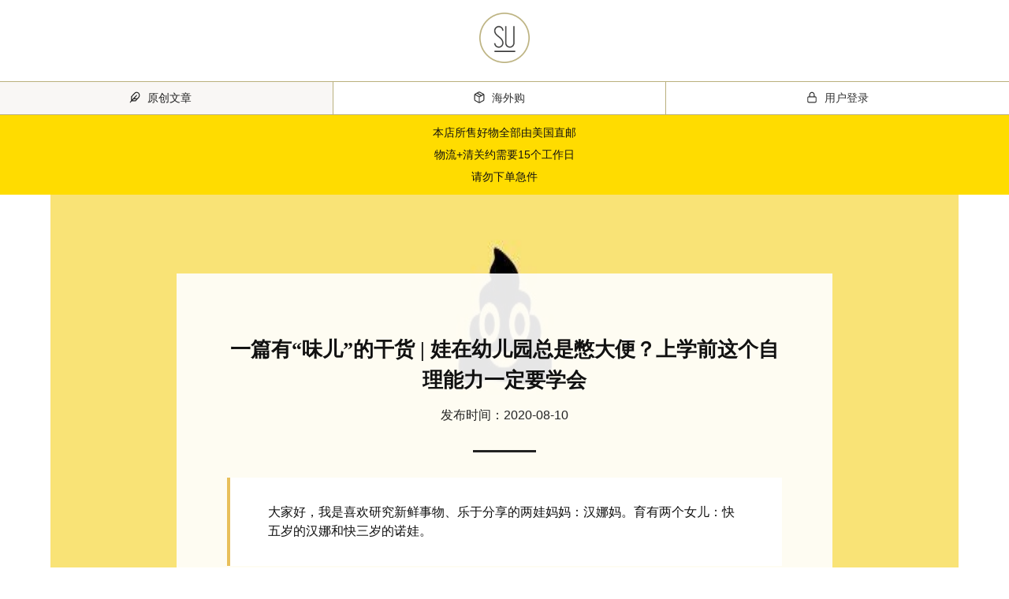

--- FILE ---
content_type: text/html; charset=UTF-8
request_url: https://www.xiaoxiaosu.co/articles/view/yi-pian-you-wei-er-de-gan-huo-wa-zai-you-er-yuan-zong-shi-bie-cuo-bian-shang-xue-qian-zhe-ge-zi-li-neng-li-yi-ding-yao-xue-hui-mqej08
body_size: 9144
content:
<!DOCTYPE html>
<html lang="zh-CN">
<head>
<meta charset="UTF-8">
<meta http-equiv="Cache-Control" content="no-siteapp">
<meta http-equiv="X-UA-Compatible" content="IE=edge,chrome=1" />
<meta name="renderer" content="webkit">
<meta name="apple-mobile-web-app-capable" content="yes" />
<meta name="viewport" content="width=device-width, initial-scale=1.0" />
<meta name="apple-mobile-web-app-status-bar-style" content="black" />
<meta http-equiv="Content-Type" content="text/html; charset=UTF-8" />
<meta http-equiv="Content-Language" content="zh-CN" />
<title>一篇有“味儿”的干货 | 娃在幼儿园总是憋大便？上学前这个自理能力一定要学会[小小苏家]</title>
<meta name="description" content="大家好，我是喜欢研究新鲜事物、乐于分享的两娃妈妈：汉娜妈。育有两个女儿：快五岁的汉娜和快三岁的诺娃。">
<meta name="keywords" content="双语绘本,双语教育,幼儿教育,双语启蒙,启蒙教育,育儿知识,母婴海外购" />
<link rel="apple-touch-icon" sizes="180x180" href="/apple-touch-icon.png">
<link rel="shortcut icon" href="/favicon.ico" />
<link rel="icon" type="image/png" sizes="32x32" href="/favicon-32x32.png">
<link rel="icon" type="image/png" sizes="16x16" href="/favicon-16x16.png">
<link rel="alternate" type="application/rss+xml" title="小小苏的原创文章" href="https://www.xiaoxiaosu.co/feed" />

<link media="all" type="text/css" rel="stylesheet" href="https://cdnjs.cloudflare.com/ajax/libs/font-awesome/4.7.0/css/font-awesome.min.css">

<link media="all" type="text/css" rel="stylesheet" href="https://www.xiaoxiaosu.co/s/xxsu/fancybox/3.3.5/jquery.fancybox.min.css">

<link media="all" type="text/css" rel="stylesheet" href="https://www.xiaoxiaosu.co/s/xxsu/css/app.css">


    <style type='text/css'>

        .fancybox-slide--iframe {
            padding: 20px 44px;
        }

        .fancybox-slide--iframe .fancybox-content {
            width: 1200px;
            height: 1000px;
            max-width: 99%;
            max-height: 90%;
            margin: 0;
            padding: 0;
        }

        .fancybox-slide--inline {
            max-width: 100%;
            max-height: 95%;
            margin: 0;
            padding: 10px;
        }
    </style>



<style type='text/css'>
  .blogViewBox {margin-top:0}

  .smaller {font-size:0.8em;}
  .blogViewContent h2 {margin-top:2em;margin-bottom:0;line-height:1;font-weight:bold;}
  .blogViewContent h3 {margin-top:3em;margin-bottom:0;line-height:1;font-weight:bold;padding-left:0.6em;border-left:10px solid #222}
  .blogViewContent h4 {margin-top:3em;margin-bottom:0;line-height:1;font-weight:bold;padding-left:0.6em;border-left:4px solid #ddd}
  .blogViewContent h5 {font-size:1em;margin-top:2em;margin-bottom:0;line-height:1;font-weight:bold;}
  .blogViewContent p {margin-top:1.5em;margin-bottom:1.5em;}
  ul,ol {list-style-type: circle; margin-left:20px;}



  @media (min-width: 42em) {
    .blogViewBox {margin-top:-300px;}
  }

  @media (min-width: 72em) {
    .blogViewBox {margin-top:-400px;}
  }
</style>


</head>


<body>

    <div class='container container2 align-center pt1em pb1em'>
            <a href='/' title='小小苏家'><img src="https://www.xiaoxiaosu.co/s/xxsu/img/logo.png" width="64" height="64" alt="小小苏家"></a>
        </div>
    


            <!--顶部横向菜单-->
        <table class='table-top-menu widest'>
            <tr>
                
                    <td style='width:33%'>
                        <ul class='list-inline-pills'>
                            <li class="widest active">

                                
                                                                    <a href='/articles'><span class="tsvg-wrapper mr06em"><svg class="ts-feather "><use xlink:href="/s/xxsu/svgfont/0.11/symbol-defs.svg#ts-feather"></use></svg></span>原创文章</a>
                                                            </li>

                        </ul>
                    </td>
                
                    <td style='width:33%'>
                        <ul class='list-inline-pills'>
                            <li class="widest ">

                                
                                                                    <a href='/store'><span class="tsvg-wrapper mr06em"><svg class="ts-package "><use xlink:href="/s/xxsu/svgfont/0.11/symbol-defs.svg#ts-package"></use></svg></span>海外购</a>
                                                            </li>

                        </ul>
                    </td>
                
                    <td >
                        <ul class='list-inline-pills'>
                            <li class="widest ">

                                
                                                                    <a href='/login'><span class="tsvg-wrapper mr06em"><svg class="ts-lock "><use xlink:href="/s/xxsu/svgfont/0.11/symbol-defs.svg#ts-lock"></use></svg></span>用户登录</a>
                                                            </li>

                        </ul>
                    </td>
                            </tr>
        </table>
    

            <div class='alert alert-slim bg-yellow align-center'>
            <h5>本店所售好物全部由美国直邮</h5>
<h5>物流+清关约需要15个工作日</h5>
<h5>请勿下单急件</h5>
        </div>
    

    

	
<div class='box bg-white'>
    <div class='container'>

      <div class="elasticBg" data-w="1200" data-h="800" data-img="https://xxsu-cn.qinco.net/xxsu/20200810/xFsAxsi5.jpeg!w1200h800.jpg" data-default="240"   data-sm="360" data-lg="500">

            <div class="table widest highest " >
              <div class="tablecell widest highest align-center vf-bottom">
                 &nbsp;
              </div>
            </div>
      </div>



      <div class='box blogViewBox'>

          <div class='container container2'>

              <div class='alert alert-thin pt2em pb2em pt-sm-4em px-sm-4em bg-white90 mb2em'>


                  <div class='box align-center'>
                      <h3 class='f-md-160'><b>一篇有“味儿”的干货 | 娃在幼儿园总是憋大便？上学前这个自理能力一定要学会</b></h3>
                      <p class='c-black'>发布时间：2020-08-10 </p>

                      <div class='box align-center mt1em mb1em mt-sm-2em mb-sm-2em'>
                          <div class='container bd-top bd-black bd-3px' style='max-width:5em;width:5em;'></div>
                      </div>

                  </div>

                                      <div class='alert alert-thin pt-md-2em pb-md-2em bg-white' style='border-left:4px solid #e8bf5a'>
                      大家好，我是喜欢研究新鲜事物、乐于分享的两娃妈妈：汉娜妈。育有两个女儿：快五岁的汉娜和快三岁的诺娃。
                    </div>
                  
                  <div class='box blogViewContent'>
                    <p >大家好，我是喜欢研究新鲜事物、乐于分享的两娃妈妈：汉娜妈。育有两个女儿：快五岁的汉娜和快三岁的诺娃。</p>

<p >眼看着暑假就过去大半了，很多读者的娃们九月份要开学了。不知道咱该带娃如厕的训练都开始了吗？已经会自己上厕所的娃们，也学会了<strong><u>擦屁股</u></strong>吗？咱们今天就来聊聊这件“重口味”的事情吧</p>

<p >昨天晚上诺娃喊着口渴，灌了大半杯水。早晨起床后一看：妈呀，这娃第一次尿床了。老母亲当时就“方”了，这已经如厕训练成功了一年的娃，怎么就尿床了呢？</p>

<p class="mt1em" ></p>



<div class="box mt1em mb1em"><img src="https://xxsu-cn.qinco.net/xxsu/20200810/640-41.jpeg!w1200h800.jpg" class="img-res" /></div>

<p style="text-align: center;" ><br /></p>

<p >娃爸甚至马上想到，是不是要把尿不湿拿来给再穿上，被我拦下。想想老大到四岁才完全不尿裤子，咱们得有点耐心和多一点鼓励。</p>

<p >根据美国儿科学会的说法是：</p><ul>
	<li>大多数幼儿晚间不尿床的年纪，普遍在3-4岁；</li>
	<li>白天训练成功的时间在2-3岁（这就是为什么美国很多幼儿园，会要求孩子3岁的时候，不穿尿不湿去学校了）；</li>
	<li>适合开始如厕训练的时间在1岁半到2岁之间。</li>
</ul>

<p >也就是说从1岁半到4岁之间，都是孩子学习并适应这个如厕独立能力的时期。</p>

<p >同时还因为孩子的身体发育发展过程，要差不多到4岁，才能很好的控制肌肉，以达到不发生尿裤子的效果。</p>

<p >当然这个时间也不是定数，只是跟走路和说话等一些幼儿生长发展飞跃不同，如厕训练通常是家长根据孩子的反应，觉得是该到了合适的时间，由家长发起的，所以不确定性会大一些。</p>

<p >跟如厕训练一样，同样需要家长耐心指导的事情，是<span style="background-color: rgb(155, 187, 89);" >教孩子擦屁股</span>。</p>

<p class="mt1em" ></p>

<p style="text-align: center;" ><strong>为什么要教孩子自己擦屁股？</strong></p>

<p style="text-align: center;" ><strong><br /></strong></p>

<p >别以为这件事不重要哦，我记得上学期老大从幼儿园回来第一件事，就是急匆匆地冲到厕所拉臭臭。</p>

<p >问为什么？</p>

<p >答曰：因为自己不会擦屁股，又担心自己擦不干净，不愿意在幼儿园拉。</p>

<p >这……老母亲一下就愣住了，总憋着肯定对身体不好呀！</p>

<p >回头便秘了可咋整。</p>

<p class="mt1em" ></p>



<div class="box mt1em mb1em"><img src="https://xxsu-cn.qinco.net/xxsu/20200810/640-42.jpeg!w1200h800.jpg" class="img-res" /></div>

<p style="text-align: center;" ><br /></p>

<p >再联想，孩子想去厕所，又因为擦不好屁股而不敢去，这不是也<strong>打击了孩子的自信心</strong>吗？</p>

<p >即使已经学了擦屁股，如果还不是很擅长，擦的时候弄到手上了，又或者因为没擦干净屁股，小内裤上残留了一些，也是件极不卫生的事儿吧。</p>

<p >于是老母亲誓言，要在下学期开学前教会孩子自己擦屁股。虽然，美国这“下学期”因为疫情一直没开学，但孩子妥妥地学会了这堂必修课。</p>

<p >前几天跟苏妈唠叨这个事，苏妈建议说，不如把自己的实践心得，分享给有同样烦恼的家长们吧！</p>

<p >美国儿科学会提到：大多数儿童在排便和使用陌生的洗手间后仍需要帮助，直到他们大约4-6岁为止。</p>

<p >咱们就可以在这个时间段来做点“文章”，教孩子独立使用厕所和擦屁股，帮孩子彻底完成“shi"命。</p>

<p class="mt1em" ></p>

<p style="text-align: center;" ><strong>怎么教孩子学会擦屁股？</strong></p>

<p style="text-align: center;" ><strong><br /></strong></p>

<p >下面，是干货时间~</p>

<p >其实搞定擦屁股也不难，咱们需要（敲黑板~划重点！）：</p>

<p ><span style="background-color: rgb(155, 187, 89);" >孩子的两个意识、两个动作，以及大人给孩子的两个叮嘱</span>。</p>

<p class="mt1em" ></p>

<p style="text-align: center;" ><strong>1. 培养孩子的两个意识</strong></p>

<p style="text-align: center;" ><strong><br /></strong></p>

<p >有一些家长可能会说，我知道怎么教孩子擦屁股，可是教完以后，孩子并没有很好地完成任务，要么是没擦干净，小内裤上还是脏的；要么擦的时候弄到手上了。让人沮丧。</p>

<p >其实，这种情况多数是因为，孩子的意识里还不太清楚，什么是“擦干净”了，厕纸要怎样使用才会保持手是清洁的。</p>

<p >这里就关系到两个意识了，只有教会了孩子什么是干净的概念，和对厕纸的厚薄大小的概念，才能解决上边两个问题。</p>

<p class="mt1em" ></p>

<p style="text-align: center;" ><span style="background-color: rgb(155, 187, 89);" >什么是擦干净了？</span></p>

<p style="text-align: center;" ><span style="background-color: rgb(155, 187, 89);" >帮助孩子理解“干净”的概念</span></p>

<p style="text-align: center;" ><span style="background-color: rgb(155, 187, 89);" ><br /></span></p>

<p >吃完饭，我跟孩子们说，快先去把你们的嘴巴擦擦干净！</p>

<p >咯噔咯噔跑去擦完后我一看，那嘴角还有一坨蕃茄酱，可是孩子却说：我擦干净了呀！</p>

<p >虽然说嘴巴和屁股是两码事儿，可见对于擦干净是什么意思，孩子还没搞明白。于是我把娃带到镜子前一看，喏，嘴巴旁边红红的是啥？娃这才知道是没有擦干净。</p>

<p >为了锻炼孩子对干净的概念，我把番茄酱倒在盘子上，让孩子们用纸巾擦一擦。</p>

<p >直到盘子里红色的番茄酱都不见了，纸上不再沾上新的番茄酱，这才叫干净了：</p>

<p class="mt1em" ></p>



<div class="box mt1em mb1em"><img src="https://xxsu-cn.qinco.net/xxsu/20200810/640-43.jpeg!w1200h800.jpg" class="img-res" /></div>

<p style="text-align: center;" ><br /></p>

<p >家里没有番茄酱的话，花生酱或者其他酱类的东西也可以哦～</p>

<p >换一下角度，擦盘子是检查盘子干不干净；擦屁股的时候，咱们要检查的是厕纸干不干净。一张纸不够用？就重复动作多用几张。这样才算是把“干净”这个概念给灌输好了。</p>

<p class="mt1em" ></p>

<p style="text-align: center;" ><span style="background-color: rgb(155, 187, 89);" >厕纸怎么折叠才刚好？关于厚薄和大小的概念</span></p>

<p style="text-align: center;" ><span style="background-color: rgb(155, 187, 89);" ><br /></span></p>

<p >可是咱们知道，在盘子上擦跟擦屁股还是有点不一样，盘子上擦番茄酱比较容易，因为一是肉眼可见，二是这个擦拭的动作没有特定的标准，只要是擦干净了就行，也就不容易弄到手上。</p>

<p >其实关于弄到手上这个问题，有一个重要的原因，就是孩子对厕纸的厚薄和大小概念不太强，特别是一开始练习擦屁股的娃，很容易在擦的时候把厕纸戳破了，要么把厕纸折得太小了，还没覆盖到该使劲儿的手指哪儿。</p>

<p >我尝试这样跟孩子示范一下：纸要<strong><u>对折再对折</u></strong>（家长可以根据自家厕纸的厚度决定折到什么程度），让孩子感受什么样的厚度比较合适，这样即使在学校用学校的厕纸，也可以自我判断什么厚度合适。</p>

<p >也不能折太小，将纸这样平铺在手掌后，能覆盖手心的一半和超过最长的手指为佳。</p>

<p class="mt1em" ></p>



<div class="box mt1em mb1em"><img src="https://xxsu-cn.qinco.net/xxsu/20200810/640.png!w1200h800.jpg" class="img-res" /></div>

<p style="text-align: center;" ><br /></p>

<p >这样孩子对厕纸的厚度和大小有了一定的概念以后，独立去哪里的卫生间解决问题都不是事儿了。</p>

<p class="mt1em" ></p>

<p style="text-align: center;" ><strong>2.培养孩子的两个动作</strong></p>

<p style="text-align: center;" ><strong><br /></strong></p>

<p >有了对干净的意识和正确使用厕纸的方法，孩子还需要熟悉几个动作，身体力行做好擦屁股这件事儿。</p>

<p >前面提到擦番茄酱的时候可以随意擦，没有标准，那擦屁股就有标准了吗？</p>

<p >还真有，日本有人专门解析了”擦“的这个动作，应该是通过胸部转体和手臂后伸，然后由前往后擦，取名"House-Tail Style"马尾式。</p>

<p >咱们在教孩子的时候，可以把这个连贯动作，分解成两部分。</p>

<p class="mt1em" ></p>

<p style="text-align: center;" ><span style="background-color: rgb(155, 187, 89);" ><strong>从前往后的动作</strong></span></p>

<p style="text-align: center;" ><span style="background-color: rgb(155, 187, 89);" ><strong><br /></strong></span></p>

<p >这个动作，对于女生来说，有特别保护意义。</p>

<p >因为生理构造的不同，从前往后的动作，避免污染会阴。咱们可以拿小熊的屁股来做一个示范，让孩子明白这个方向感。</p>

<p >小男生可以从前往后擦，从后往前也不是不可以。只要根据孩子的习惯手势，在玩偶身上练习一下就OK了。</p>

<p class="mt1em" ></p>

<p style="text-align: center;" ><span style="background-color: rgb(155, 187, 89);" ><strong>保持平衡下蹲，半转身手臂往后的动作</strong></span></p>

<p style="text-align: center;" ><span style="background-color: rgb(155, 187, 89);" ><strong><br /></strong></span></p>

<p >这个动作对于大人来说，比较容易，因为咱们熟悉了怎么擦屁股，才容易保持平衡。而对于习惯了大人帮擦屁股的孩子来说，就没那么容易了。保持平衡的最好方式，是从马桶上下来，下蹲后再擦。</p>

<p >平衡保持好了以后，再将手臂后伸，擦两个屁股蛋之间。</p>

<p >咱们用幼儿园教的方法，将两个气球绑在椅子后面，气球衔接处抹上番茄酱，让孩子用自己叠过的厕纸来试试吧：</p>

<p class="mt1em" ></p>

<p style="text-align: center;" ><strong><span style="background-color: rgb(155, 187, 89);" >3.大人给孩子的两个叮嘱</span></strong></p>

<p style="text-align: center;" ><strong><span style="background-color: rgb(155, 187, 89);" ><br /></span></strong></p>

<p >孩子练习好了这几个动作，就可以实战操作一下啦！大人在孩子臭臭完之后“验收”一下成果。</p>

<p >验收的时候，不要忘记叮嘱孩子<strong><u>两个卫生习惯</u></strong>。习惯养好了，细菌才不会跟着咱们。</p>

<p ><span style="background-color: rgb(155, 187, 89);" ><strong>一是擦完屁股后，要记得将厕纸入篓或放进马桶</strong></span>，穿好裤子，不要忘记冲马桶，不管到哪里，咱们都是保护环境的使者。</p>

<p ><span style="background-color: rgb(155, 187, 89);" ><strong>二是，这个最重要的事情可别忘记了，那就是：洗手</strong></span>！用肥皂或洗手液，搓手20秒，冲干净。保持自己的卫生习惯，才能健健康康的。</p>

<p ><strong>最后，大人要有耐心</strong>，一次没有成功，就再教一次，如厕都教成功了，擦屁股就是临门一脚的事儿了。只有有耐心，才能将最后一步做好，做到一劳永逸。耐心一些不焦虑，孩子没有压力，也学得更快。</p>

<p class="mt1em" ></p>



<div class="box mt1em mb1em"><img src="https://xxsu-cn.qinco.net/xxsu/20200810/640-44.jpeg!w1200h800.jpg" class="img-res" /></div>

<p style="text-align: center;" ><br /></p>

<p >尤其是刚教完之后带孩子去”验收“的那几次，咱们可以在孩子说擦完了以后，瞅一眼，甚至可以补擦一下，如果厕纸上是干净的，说明孩子是学会了，及时鼓励表扬哦。</p>

<p >但也不保证次次都能擦干净，所以在教完的那一段时间，咱们也要留意看看小裤裤上有没有”蛛丝马迹”。</p>

<p >如果有，那就请家长用洪荒之力再教一次，直到完全干净了为止。</p>

<p >闭上眼睛想象一下自己老了以后，不能自理（呸呸呸），说不定孩子也是这么教咱们“擦屁股”的，这样心理就平衡啦（全文完）</p>
                  </div>

                                      <div class='alert alert-thin pt-md-3em pb-md-3em  mt3em mb3em' style='border-left:4px solid #648594;background-color: #fafcfc'>
                      <h3><i class='fa fa-file-text-o'></i> 参考资料：</h3>
                      <h5 class='mt0 word-break'>△ aafp.org/afp/2008/1101/p1059.html</h5>
<h5 class='mt0 word-break'>△ pediatrics.aappublications.org/content/103/Supplement_3/1362</h5>
<h5 class='mt0 word-break'>△ healthline.com/health/wipe-front-to-back</h5>
<h5 class='mt0 word-break'>△ Altmann, T. R., Hill, D. L., Shelov, S. P., & Hannemann, R. E. (2019). Caring for your baby and young child. New York, NY: Bantam Books.</h5>

                    </div>
                  



                  
              </div>
          </div>
      </div>

    </div>
</div>






    <div class='alert alert-thick pt-md-5em pb-md-5em bg-light align-center'  style='border-top: 1px solid #eee;'>

        <div class='box align-center mt1em mb1em'>
            <div class='container bd-top bd-black bd-3px' style='max-width:20em;width:20em;'></div>
        </div>

                <div class='box align-center  h5 f-md-100'>
            <p>作者介绍：小小苏妈妈</p>
<p>公众号“小小苏”创始人</p>
<p>哥伦比亚大学教育硕士，童书译者</p>
<p>两个孩子的妈妈，现居纽约</p>
        </div>

        <div class='box align-center mt1em'>
            <div class='container bd-top bd-black bd-3px' style='max-width:20em;width:20em;'></div>
        </div>

    </div>


    <div class='alert alert-thick' style='background-color:#222;'>

  <footer class="container wmax30em pb3em"  >
    <div class='box'>
        <div class='col col-4 col-sm-6  mb1em align-center'>
          <img src="https://www.xiaoxiaosu.co/s/xxsu/img/logo-dark.png" width="48" height="48" alt="小小苏家">
        </div>

        

        <div class='col col-8 col-sm-6 smallest mb1em'>
          <ul class="c-ldark ">
            <li class='mb08em c-ldark'><i class='fa fa-envelope c-dark'  style='min-width: 2em;'></i> xxsjia@gmail.com</li>
            <li class='mb08em c-ldark'><i class='fa fa-wechat c-dark'  style='min-width: 2em;'></i> 微信服务号：<a href='javascript:void(0);' data-fancybox data-options='{"touch" : false, "selectable": true}' data-src='#weixin-qrcode'   class=' c-ldark bd bd-bottom bd-2px bd-ldark'>小小苏家</a></li>
            <li class='mb08em c-ldark'><i class='fa fa-weibo c-dark'  style='min-width: 2em;'></i> 新浪微博：<a href='https://www.weibo.com/xiaoxiaosu177' target='_blank' class=' c-ldark bd bd-bottom bd-2px bd-ldark' title='小小苏家' >小小苏家</a></li>

          </ul>
        </div>


    </div>
  </footer>
</div>

<div style="display: none;" id="weixin-qrcode">
    <div class='container px1em pt4em pb4em align-center' style='min-width: 16em;max-width: 40em;'>

        <h4><strong>微信服务号</strong></h4>

        <div class='container wmax10em'>
            <img src="/s/xxsu/img/wx_qrcode.jpg" class='img-res' />
        </div>
        <h5 class='c-dgray'>@xxsjia</h5>


    </div>
</div>





<div class='box px2em align-center' style='background-color:#000000;position:relative;'>
  <h5><a href='https://beian.miit.gov.cn/' target='_blank' rel='nofllow'  style='color:#333'>浙ICP备13030620号-12</a></h5>

</div>





   

   <input type='hidden' id='_tkey' value='30DE4E8A5946F73A7C70' />
<input type='hidden' id='_tsig' value='SHViUE5mYThYVis2dmVRVGNJc1VHK2xzMW4zdjd4OHR2b0c1UUliYWdFVT0' />
<input type='hidden' id='_token' value='Hsi3d4jWRLwUuZns690ouxpdcJNOqMhnzcboyflH' />
<input type='hidden' id='_device' value='desktop' />

<div id='slideMenu-bg' class='none'></div>
<div id='slideMenu-body' class='slideMenu-body-hide'>
    <p class='mb2em'><a href="javascript:void(0);" class='btn btn-sm btnl-dgray' id='slideMenu-cancel'><i class='fa fa-close'></i></a>
    </p>
    <ul class='list-stack'></ul>
    <div class='box'></div>
</div>



<div id='pop-modal-bg' style='display: none;'>
    <div class='table highest' id='pop-modal-wrapper'>
                        <div class='tablecell widest highest px1em' id='pop-modal-content'></div>
              </div>
</div>





<script src="https://cdnjs.cloudflare.com/ajax/libs/jquery/1.11.0/jquery.min.js"></script>
<script src="https://www.xiaoxiaosu.co/s/xxsu/fancybox/3.3.5/jquery.fancybox.min.js"></script>






<script src="https://www.xiaoxiaosu.co/s/xxsu/js/app.js"></script>





  <script src="https://www.xiaoxiaosu.co/libs/audiojs/audio.js"></script>
  <script type="text/javascript">
    audiojs.events.ready(function() {
      var as = audiojs.createAll();
    });

  </script>


 



<script type="text/javascript">

    $('.hintBoxCloseBtn').on('click', function(){
        $(this).parent().slideUp(500, function(){$(this).remove()});
    })

    setTimeout(function () {
        $('.hintBoxDelay1s').slideDown();
    }, 1000);


    function updateMobileScrollMenus()
    {
        var $allObjs = $('.mobile-scroll-menu');
        if ($allObjs.length) {
            $allObjs.each(function (i, el) {
                var _el = $allObjs.eq(i);
                var _matchID = _el.attr('data-match');
                _el.width($(_matchID).width());
            });
        }

    }
    updateMobileScrollMenus();

</script>



  <script>
    (function(i,s,o,g,r,a,m){i['GoogleAnalyticsObject']=r;i[r]=i[r]||function(){
    (i[r].q=i[r].q||[]).push(arguments)},i[r].l=1*new Date();a=s.createElement(o),
    m=s.getElementsByTagName(o)[0];a.async=1;a.src=g;m.parentNode.insertBefore(a,m)
    })(window,document,'script','https://www.google-analytics.com/analytics.js','ga');

    ga('create', 'UA-199262-39', 'auto');
    ga('send', 'pageview');

  </script>


  <script>
  var _hmt = _hmt || [];
  (function() {
    var hm = document.createElement("script");
    hm.src = "https://hm.baidu.com/hm.js?01dc68d1cd50447b0f9e3a93bdce7c45";
    var s = document.getElementsByTagName("script")[0];
    s.parentNode.insertBefore(hm, s);
  })();
  </script>





</body>
</html>


--- FILE ---
content_type: text/css
request_url: https://www.xiaoxiaosu.co/s/xxsu/css/app.css
body_size: 18003
content:
html{-ms-text-size-adjust:100%;-webkit-text-size-adjust:100%}body{margin:0}article,aside,details,figcaption,figure,footer,header,hgroup,main,menu,nav,section,summary{display:block}audio,canvas,progress,video{display:inline-block;vertical-align:baseline}audio:not([controls]){display:none;height:0}[hidden],template{display:none}a{background-color:transparent}a:active,a:hover{outline:0}abbr[title]{border-bottom:1px dotted}b,strong{font-weight:bold}sub,sup{font-size:75%;line-height:0;position:relative;vertical-align:baseline}sup{top:-0.5em}sub{bottom:-0.25em}img{border:0}svg:not(:root){overflow:hidden}hr{-moz-box-sizing:content-box;box-sizing:content-box;clear:both}pre{overflow:auto}button,input,optgroup,select,textarea{color:inherit;font:inherit;margin:0}button[disabled],html input[disabled]{cursor:default}button::-moz-focus-inner,input::-moz-focus-inner{border:0;padding:0}input{line-height:normal}input[type="checkbox"],input[type="radio"]{box-sizing:border-box;padding:0}input[type="number"]::-webkit-inner-spin-button,input[type="number"]::-webkit-outer-spin-button{height:auto}input[type="search"]{-webkit-appearance:textfield;-moz-box-sizing:content-box;-webkit-box-sizing:content-box;box-sizing:content-box}input[type="search"]::-webkit-search-cancel-button,input[type="search"]::-webkit-search-decoration{-webkit-appearance:none}textarea{overflow:auto}optgroup{font-weight:bold}table{border-collapse:collapse;border-spacing:0}td,th{padding:0}.container{max-width:72em;margin-left:auto;margin-right:auto;box-sizing:border-box}.box{box-sizing:border-box}.box:before,.box:after{display:table;content:" "}.box:after{clear:both !important}.overflow-hidden{overflow:hidden}.overflow-scroll{overflow:scroll}.overflow-auto{overflow:auto}.float-left{float:left}.float-right{float:right}.widest{width:100%;max-width:100%}.highest{height:100%;max-height:100%}.visible{visibility:visible}.hidden{visibility:hidden}.none,.softhide{display:none}.relative{position:relative}.absolute{position:absolute}.fixed{position:fixed}.table{display:table;width:100%;max-width:100%}.tablerow{display:table-row}.tablecell{display:table-cell;vertical-align:middle;*display:inline-block;*width:auto;*zoom:1}.flex-left{min-width:6em;display:table-cell;vertical-align:middle;padding:0}.flex-right{width:100%;display:table-cell;vertical-align:middle;padding:0}.flex-side{min-width:1em;display:table-cell;vertical-align:middle;padding:0}img.img-res{display:block;max-width:100%;width:100%;height:auto}.inline{display:inline}.block{display:block}.inline-block{display:inline-block;*display:inline;vertical-align:middle;*zoom:1}.v-top{vertical-align:top}.v-middle{vertical-align:middle}.v-bottom{vertical-align:middle}.vf-top{vertical-align:top !important}.vf-middle{vertical-align:middle !important}.vf-bottom{vertical-align:bottom !important}@media (min-width: 30em){.v-xs-top{vertical-align:top}.v-xs-middle{vertical-align:middle}.v-xs-bottom{vertical-align:bottom}.float-xs-left{float:left}.float-xs-right{float:right}}@media (min-width: 42em){.v-sm-top{vertical-align:top}.v-sm-middle{vertical-align:middle}.v-sm-bottom{vertical-align:bottom}.float-sm-left{float:left}.float-sm-right{float:right}}@media (min-width: 56em){.v-md-top{vertical-align:top}.v-md-middle{vertical-align:middle}.v-md-bottom{vertical-align:bottom}.float-md-left{float:left}.float-md-right{float:right}}@media (min-width: 72em){.v-lg-top{vertical-align:top}.v-lg-middle{vertical-align:middle}.v-lg-bottom{vertical-align:bottom}.float-lg-left{float:left}.float-lg-right{float:right}}@media (min-width: 88em){.v-xlg-top{vertical-align:top}.v-xlg-middle{vertical-align:middle}.v-xlg-bottom{vertical-align:bottom}.float-xlg-left{float:left}.float-xlg-right{float:right}}.col{float:left;box-sizing:border-box}.col-right{float:right;box-sizing:border-box}.col-1{width:8.33333%}.col-2{width:16.66667%}.col-3{width:25%}.col-4{width:33.33333%}.col-5{width:41.66667%}.col-6{width:50%}.col-7{width:58.33333%}.col-8{width:66.66667%}.col-9{width:75%}.col-10{width:83.33333%}.col-11{width:91.66667%}.col-12{width:100%}@media (min-width: 30em){.flex-xs-left{min-width:6em;display:table-cell;vertical-align:middle;padding:0}.flex-xs-right{width:100%;display:table-cell;vertical-align:middle;padding:0}.flex-xs-side{min-width:1em;display:table-cell;vertical-align:middle;padding:0}.xs-relative{position:relative}.col-xs{float:left;box-sizing:border-box}.col-xs-right{float:right;box-sizing:border-box}.col-xs-1{width:8.33333%}.col-xs-2{width:16.66667%}.col-xs-3{width:25%}.col-xs-4{width:33.33333%}.col-xs-5{width:41.66667%}.col-xs-6{width:50%}.col-xs-7{width:58.33333%}.col-xs-8{width:66.66667%}.col-xs-9{width:75%}.col-xs-10{width:83.33333%}.col-xs-11{width:91.66667%}.col-xs-12{width:100%}.xs-block{display:block}.xs-inline{display:inline}}@media (min-width: 42em){.flex-sm-left{min-width:6em;display:table-cell;vertical-align:middle;padding:0}.flex-sm-right{width:100%;display:table-cell;vertical-align:middle;padding:0}.flex-sm-side{min-width:1em;display:table-cell;vertical-align:middle;padding:0}.sm-relative{position:relative}.col-sm{float:left;box-sizing:border-box}.col-sm-right{float:right;box-sizing:border-box}.col-sm-1{width:8.33333%}.col-sm-2{width:16.66667%}.col-sm-3{width:25%}.col-sm-4{width:33.33333%}.col-sm-5{width:41.66667%}.col-sm-6{width:50%}.col-sm-7{width:58.33333%}.col-sm-8{width:66.66667%}.col-sm-9{width:75%}.col-sm-10{width:83.33333%}.col-sm-11{width:91.66667%}.col-sm-12{width:100%}.col-sm-push-1{position:relative;left:8.33333%}.col-sm-push-2{position:relative;left:16.66667%}.col-sm-push-3{position:relative;left:25%}.col-sm-push-4{position:relative;left:33.33333%}.col-sm-push-5{position:relative;left:41.66667%}.col-sm-push-6{position:relative;left:50%}.col-sm-push-7{position:relative;left:58.33333%}.col-sm-push-8{position:relative;left:66.66667%}.col-sm-push-9{position:relative;left:75%}.col-sm-push-10{position:relative;left:83.33333%}.col-sm-push-11{position:relative;left:91.66667%}.col-sm-push-12{position:relative;left:100%}.col-sm-pull-1{position:relative;right:8.33333%}.col-sm-pull-2{position:relative;right:16.66667%}.col-sm-pull-3{position:relative;right:25%}.col-sm-pull-4{position:relative;right:33.33333%}.col-sm-pull-5{position:relative;right:41.66667%}.col-sm-pull-6{position:relative;right:50%}.col-sm-pull-7{position:relative;right:58.33333%}.col-sm-pull-8{position:relative;right:66.66667%}.col-sm-pull-9{position:relative;right:75%}.col-sm-pull-10{position:relative;right:83.33333%}.col-sm-pull-11{position:relative;right:91.66667%}.col-sm-pull-12{position:relative;right:100%}.sm-block{display:block}.sm-inline{display:inline}}@media (min-width: 56em){.flex-md-left{min-width:6em;display:table-cell;vertical-align:middle;padding:0}.flex-md-right{width:100%;display:table-cell;vertical-align:middle;padding:0}.flex-md-side{min-width:1em;display:table-cell;vertical-align:middle;padding:0}.md-relative{position:relative}.col-md{float:left;box-sizing:border-box}.col-md-right{float:right;box-sizing:border-box}.col-md-1{width:8.33333%}.col-md-2{width:16.66667%}.col-md-3{width:25%}.col-md-4{width:33.33333%}.col-md-5{width:41.66667%}.col-md-6{width:50%}.col-md-7{width:58.33333%}.col-md-8{width:66.66667%}.col-md-9{width:75%}.col-md-10{width:83.33333%}.col-md-11{width:91.66667%}.col-md-12{width:100%}.col-md-push-1{position:relative;left:8.33333%}.col-md-push-2{position:relative;left:16.66667%}.col-md-push-3{position:relative;left:25%}.col-md-push-4{position:relative;left:33.33333%}.col-md-push-5{position:relative;left:41.66667%}.col-md-push-6{position:relative;left:50%}.col-md-push-7{position:relative;left:58.33333%}.col-md-push-8{position:relative;left:66.66667%}.col-md-push-9{position:relative;left:75%}.col-md-push-10{position:relative;left:83.33333%}.col-md-push-11{position:relative;left:91.66667%}.col-md-push-12{position:relative;left:100%}.col-md-pull-1{position:relative;right:8.33333%}.col-md-pull-2{position:relative;right:16.66667%}.col-md-pull-3{position:relative;right:25%}.col-md-pull-4{position:relative;right:33.33333%}.col-md-pull-5{position:relative;right:41.66667%}.col-md-pull-6{position:relative;right:50%}.col-md-pull-7{position:relative;right:58.33333%}.col-md-pull-8{position:relative;right:66.66667%}.col-md-pull-9{position:relative;right:75%}.col-md-pull-10{position:relative;right:83.33333%}.col-md-pull-11{position:relative;right:91.66667%}.col-md-pull-12{position:relative;right:100%}.md-block{display:block}.md-inline{display:inline}}@media (min-width: 72em){.flex-lg-left{min-width:6em;display:table-cell;vertical-align:middle;padding:0}.flex-lg-right{width:100%;display:table-cell;vertical-align:middle;padding:0}.flex-lg-side{min-width:1em;display:table-cell;vertical-align:middle;padding:0}.lg-relative{position:relative}.col-lg{float:left;box-sizing:border-box}.col-lg-right{float:right;box-sizing:border-box}.col-lg-1{width:8.33333%}.col-lg-2{width:16.66667%}.col-lg-3{width:25%}.col-lg-4{width:33.33333%}.col-lg-5{width:41.66667%}.col-lg-6{width:50%}.col-lg-7{width:58.33333%}.col-lg-8{width:66.66667%}.col-lg-9{width:75%}.col-lg-10{width:83.33333%}.col-lg-11{width:91.66667%}.col-lg-12{width:100%}.col-lg-push-1{position:relative;left:8.33333%}.col-lg-push-2{position:relative;left:16.66667%}.col-lg-push-3{position:relative;left:25%}.col-lg-push-4{position:relative;left:33.33333%}.col-lg-push-5{position:relative;left:41.66667%}.col-lg-push-6{position:relative;left:50%}.col-lg-push-7{position:relative;left:58.33333%}.col-lg-push-8{position:relative;left:66.66667%}.col-lg-push-9{position:relative;left:75%}.col-lg-push-10{position:relative;left:83.33333%}.col-lg-push-11{position:relative;left:91.66667%}.col-lg-push-12{position:relative;left:100%}.col-lg-pull-1{position:relative;right:8.33333%}.col-lg-pull-2{position:relative;right:16.66667%}.col-lg-pull-3{position:relative;right:25%}.col-lg-pull-4{position:relative;right:33.33333%}.col-lg-pull-5{position:relative;right:41.66667%}.col-lg-pull-6{position:relative;right:50%}.col-lg-pull-7{position:relative;right:58.33333%}.col-lg-pull-8{position:relative;right:66.66667%}.col-lg-pull-9{position:relative;right:75%}.col-lg-pull-10{position:relative;right:83.33333%}.col-lg-pull-11{position:relative;right:91.66667%}.col-lg-pull-12{position:relative;right:100%}.lg-block{display:block}.lg-inline{display:inline}}@media (min-width: 88em){.flex-xlg-left{min-width:6em;display:table-cell;vertical-align:middle;padding:0}.flex-xlg-right{width:100%;display:table-cell;vertical-align:middle;padding:0}.flex-xlg-side{min-width:1em;display:table-cell;vertical-align:middle;padding:0}.xlg-relative{position:relative}.col-xlg{float:left;box-sizing:border-box}.col-xlg-right{float:right;box-sizing:border-box}.col-xlg-1{width:8.33333%}.col-xlg-2{width:16.66667%}.col-xlg-3{width:25%}.col-xlg-4{width:33.33333%}.col-xlg-5{width:41.66667%}.col-xlg-6{width:50%}.col-xlg-7{width:58.33333%}.col-xlg-8{width:66.66667%}.col-xlg-9{width:75%}.col-xlg-10{width:83.33333%}.col-xlg-11{width:91.66667%}.col-xlg-12{width:100%}.col-xlg-push-1{position:relative;left:8.33333%}.col-xlg-push-2{position:relative;left:16.66667%}.col-xlg-push-3{position:relative;left:25%}.col-xlg-push-4{position:relative;left:33.33333%}.col-xlg-push-5{position:relative;left:41.66667%}.col-xlg-push-6{position:relative;left:50%}.col-xlg-push-7{position:relative;left:58.33333%}.col-xlg-push-8{position:relative;left:66.66667%}.col-xlg-push-9{position:relative;left:75%}.col-xlg-push-10{position:relative;left:83.33333%}.col-xlg-push-11{position:relative;left:91.66667%}.col-xlg-push-12{position:relative;left:100%}.col-xlg-pull-1{position:relative;right:8.33333%}.col-xlg-pull-2{position:relative;right:16.66667%}.col-xlg-pull-3{position:relative;right:25%}.col-xlg-pull-4{position:relative;right:33.33333%}.col-xlg-pull-5{position:relative;right:41.66667%}.col-xlg-pull-6{position:relative;right:50%}.col-xlg-pull-7{position:relative;right:58.33333%}.col-xlg-pull-8{position:relative;right:66.66667%}.col-xlg-pull-9{position:relative;right:75%}.col-xlg-pull-10{position:relative;right:83.33333%}.col-xlg-pull-11{position:relative;right:91.66667%}.col-xlg-pull-12{position:relative;right:100%}.xlg-block{display:block}.xlg-inline{display:inline}}.xs-show,.sm-show,.md-show,.lg-show,.xlg-show,.xs-show-inline,.sm-show-inline,.md-show-inline,.lg-show-inline,.xlg-show-inline,.xs-show-tablecell,.sm-show-tablecell,.md-show-tablecell,.lg-show-tablecell,.xlg-show-tablecell{display:none}@media (min-width: 30em){.xs-show{display:block !important}.xs-show-inline{display:inline !important}.xs-show-tablecell{display:table-cell !important}.xs-hide{display:none !important}}@media (min-width: 42em){.sm-show{display:block !important}.sm-show-inline{display:inline !important}.sm-show-tablecell{display:table-cell !important}.sm-hide{display:none !important}}@media (min-width: 56em){.md-show{display:block !important}.md-show-inline{display:inline !important}.md-show-tablecell{display:table-cell !important}.md-hide{display:none !important}}@media (min-width: 72em){.lg-show{display:block !important}.lg-show-inline{display:inline !important}.lg-show-tablecell{display:table-cell !important}.lg-hide{display:none !important}}@media (min-width: 88em){.xlg-show{display:block !important}.xlg-show-inline{display:inline !important}.xlg-show-tablecell{display:table-cell !important}.xlg-hide{display:none !important}}.w5p{width:5%}.w10p{width:10%}.w15p{width:15%}.w20p{width:20%}.w25p{width:25%}.w30p{width:30%}.w35p{width:35%}.w40p{width:40%}.w45p{width:45%}.w50p{width:50%}.w55p{width:55%}.w60p{width:60%}.w65p{width:65%}.w70p{width:70%}.w75p{width:75%}.w80p{width:80%}.w85p{width:85%}.w90p{width:90%}.w95p{width:95%}.w100p{width:100%}.wmin10em{min-width:10em}.wmin15em{min-width:15em}.wmin20em{min-width:20em}.wmin25em{min-width:25em}.wmin30em{min-width:30em}.wmin35em{min-width:35em}.wmin40em{min-width:40em}.wmin45em{min-width:45em}.wmin50em{min-width:50em}.wmin55em{min-width:55em}.wmax10em{max-width:10em}.wmax15em{max-width:15em}.wmax20em{max-width:20em}.wmax25em{max-width:25em}.wmax30em{max-width:30em}.wmax35em{max-width:35em}.wmax40em{max-width:40em}.wmax45em{max-width:45em}.wmax50em{max-width:50em}.wmax55em{max-width:55em}.wmax60em{max-width:60em}.wmax65em{max-width:65em}.wmax70em{max-width:70em}ul{margin:0;padding:0;list-style-type:none}.list-stack{margin:0;padding:0;list-style-type:none;font-size:normal}.list-stack>li{line-height:2;margin:0;text-decoration:none;padding-top:0.6em;padding-bottom:0.6em;border-bottom:1px solid #eee}.list-stack>li.slim{line-height:1;padding-top:0.2em;padding-bottom:0.2em}.list-stack>li.line-top{border-top:1px solid #eee !important}.list-stack>li.line-bottom{border-bottom:1px solid #eee !important}.list-stack>li:last-child{border-bottom:none}.list-inline li{float:none;display:inline-block}.list-xs-inline,.list-sm-inline,.list-md-inline,.list-lg-inline{display:block;clear:both}@media (min-width: 30em){.list-xs-inline li{float:none;display:inline-block}}@media (min-width: 42em){.list-sm-inline li{float:none;display:inline-block}}@media (min-width: 56em){.list-md-inline li{float:none;display:inline-block}}@media (min-width: 72em){.list-lg-inline li{float:none;display:inline-block}}.list-inline-tabs{margin:0;padding:0;list-style-type:none;font-size:normal;padding-left:0;margin-bottom:0;border-bottom:1px solid #ddd}.list-inline-tabs>li{display:inline-block;font-size:normal}.list-inline-tabs>li>a{margin-right:2px;position:relative;display:block;padding:10px 15px;background-color:#fff}.list-inline-tabs>li>a:hover{background-color:#f9f9f9}.list-inline-tabs>li.active{margin-bottom:-1px}.list-inline-tabs>li.active>a,.list-inline-tabs>li.active>a:hover,.list-inline-tabs>li.active>a:focus{color:#222;border:1px solid #ddd;background-color:#fff;border-bottom-color:transparent}.list-inline-pills{margin:0;padding:0;list-style-type:none;font-size:normal;padding-left:0}.list-inline-pills>li{display:inline-block;font-size:normal}.list-inline-pills>li>a{margin-right:2px;position:relative;display:block;padding:10px 15px;background-color:#fff}.list-inline-pills>li>a:hover,.list-inline-pills>li.active>a,.list-inline-pills>li.active>a:hover,.list-inline-pills>li.active>a:focus{color:#222;background-color:#f6f6f6}html,body{font-size:100%}body{line-height:1.5;color:#111;background:#fff}h1,.h1{font-size:2em;margin:0.5em 0;font-weight:normal}h2,.h2{font-size:1.5em;margin:0.5em 0;font-weight:normal}h3,.h3{font-size:1.25em;margin:0.5em 0;font-weight:normal}h4,.h4{font-size:1.15em;margin:0.5em 0;font-weight:normal}h5,.h5{font-size:.9em;margin:0.5em 0;font-weight:normal}h6,.h6{font-size:.8em;margin:0.5em 0;font-weight:normal}p,.p{font-size:1em;margin:0.5em 0;color:inherit}small,.small{font-size:90%}.smaller{font-size:80%}.smallest{font-size:70%}.large{font-size:110%}.larger{font-size:120%}.mega-tn{font-size:1.5em}.mega-xs{font-size:1.8em}.mega-sm{font-size:2em}.mega-md{font-size:3em}.mega-lg{font-size:4em}.mega-xlg{font-size:5em}a{color:#333;text-decoration:none;outline:none !important;-ms-transition-duration:.3s;-moz-transition-duration:.3s;-webkit-transition-duration:.3s;transition-duration:.3s;-ms-transition-timing-function:ease-out;-moz-transition-timing-function:ease-out;-webkit-transition-timing-function:ease-out;transition-timing-function:ease-out;-ms-transition-property:all;-moz-transition-property:all;-webkit-transition-property:all;transition-property:all}pre,code{background-color:transparent;border-radius:2px}hr{border:0;border-bottom-style:solid;border-bottom-width:1px;border-bottom-color:rgba(0,0,0,0.05)}.text-normal{font-weight:normal}.text-bold{font-weight:bold}.text-italic{font-style:italic}.text-no-deco{text-decoration:none}.text-underline{text-decoration:underline}.text-crossed{text-decoration:line-through}.text-wavy{text-decoration:underline;-webkit-text-decoration-style:wavy;-moz-text-decoration-style:wavy;text-decoration-style:wavy}.text-indent{text-indent:2em}.align-left{text-align:left}.align-center{text-align:center}.align-right{text-align:right}.align-justify{text-align:justify}.break{height:1em;width:100%}.nowrap{white-space:nowrap}.word-break{word-wrap:break-word;word-break:break-all}.lh-100{line-height:100%}.lh-110{line-height:110%}.lh-120{line-height:120%}.lh-130{line-height:130%}.lh-140{line-height:140%}.lh-150{line-height:150%}.lh-160{line-height:160%}.lh-170{line-height:170%}.lh-180{line-height:180%}.lh-190{line-height:190%}.lh-200{line-height:200%}.lh-210{line-height:210%}.lh-220{line-height:220%}.lh-230{line-height:230%}.lh-240{line-height:240%}.lh-250{line-height:250%}.lh-260{line-height:260%}.lh-270{line-height:270%}.lh-280{line-height:280%}.lh-290{line-height:290%}.lh-300{line-height:300%}.ts1{word-spacing:1px;letter-spacing:1px}.ts2{word-spacing:2px;letter-spacing:2px}.ts3{word-spacing:3px;letter-spacing:3px}.ts4{word-spacing:4px;letter-spacing:4px}.ts5{word-spacing:5px;letter-spacing:5px}.c-blank{color:none}.cf-blank{color:none !important}.c-white{color:#ffffff}.cf-white{color:#ffffff !important}.c-llight{color:#fbfbfb}.cf-llight{color:#fbfbfb !important}.c-light{color:#f6f6f6}.cf-light{color:#f6f6f6 !important}.c-dlight{color:#efefef}.cf-dlight{color:#efefef !important}.c-lgray{color:#e0e0e0}.cf-lgray{color:#e0e0e0 !important}.c-gray{color:#c9c9c9}.cf-gray{color:#c9c9c9 !important}.c-dgray{color:#a9a9a9}.cf-dgray{color:#a9a9a9 !important}.c-ldark{color:#898989}.cf-ldark{color:#898989 !important}.c-dark{color:#595959}.cf-dark{color:#595959 !important}.c-black{color:#222222}.cf-black{color:#222222 !important}.c-earth{color:#ccb47a}.cf-earth{color:#ccb47a !important}.c-almond{color:#e8bf5a}.cf-almond{color:#e8bf5a !important}.c-yellow{color:#ffdc00}.cf-yellow{color:#ffdc00 !important}.c-peach{color:#f2b48f}.cf-peach{color:#f2b48f !important}.c-pink{color:#f69694}.cf-pink{color:#f69694 !important}.c-orange{color:#ff851b}.cf-orange{color:#ff851b !important}.c-red{color:#f16653}.cf-red{color:#f16653 !important}.c-kiwi{color:#b0daa3}.cf-kiwi{color:#b0daa3 !important}.c-tree{color:#66bdaa}.cf-tree{color:#66bdaa !important}.c-green{color:#4bc57d}.cf-green{color:#4bc57d !important}.c-olive{color:#3d9970}.cf-olive{color:#3d9970 !important}.c-lake{color:#689ca5}.cf-lake{color:#689ca5 !important}.c-azure{color:#65d3e4}.cf-azure{color:#65d3e4 !important}.c-cyan{color:#77c0d8}.cf-cyan{color:#77c0d8 !important}.c-blue{color:#69a3de}.cf-blue{color:#69a3de !important}.c-iron{color:#648594}.cf-iron{color:#648594 !important}.c-night{color:#3b5670}.cf-night{color:#3b5670 !important}.c-navy{color:#001f3f}.cf-navy{color:#001f3f !important}.c-violet{color:#9775cc}.cf-violet{color:#9775cc !important}.c-blood{color:#85144b}.cf-blood{color:#85144b !important}.ch-blank:hover{color:none !important}.ch-white:hover{color:#ffffff !important}.ch-llight:hover{color:#fbfbfb !important}.ch-light:hover{color:#f6f6f6 !important}.ch-dlight:hover{color:#efefef !important}.ch-lgray:hover{color:#e0e0e0 !important}.ch-gray:hover{color:#c9c9c9 !important}.ch-dgray:hover{color:#a9a9a9 !important}.ch-ldark:hover{color:#898989 !important}.ch-dark:hover{color:#595959 !important}.ch-black:hover{color:#222222 !important}.ch-earth:hover{color:#ccb47a !important}.ch-almond:hover{color:#e8bf5a !important}.ch-yellow:hover{color:#ffdc00 !important}.ch-peach:hover{color:#f2b48f !important}.ch-pink:hover{color:#f69694 !important}.ch-orange:hover{color:#ff851b !important}.ch-red:hover{color:#f16653 !important}.ch-kiwi:hover{color:#b0daa3 !important}.ch-tree:hover{color:#66bdaa !important}.ch-green:hover{color:#4bc57d !important}.ch-olive:hover{color:#3d9970 !important}.ch-lake:hover{color:#689ca5 !important}.ch-azure:hover{color:#65d3e4 !important}.ch-cyan:hover{color:#77c0d8 !important}.ch-blue:hover{color:#69a3de !important}.ch-iron:hover{color:#648594 !important}.ch-night:hover{color:#3b5670 !important}.ch-navy:hover{color:#001f3f !important}.ch-violet:hover{color:#9775cc !important}.ch-blood:hover{color:#85144b !important}@media (min-width: 42em){.align-sm-left{text-align:left}.align-sm-right{text-align:right}.align-sm-center{text-align:center}.f-sm-80{font-size:0.8em}.f-sm-85{font-size:0.85em}.f-sm-90{font-size:0.9em}.f-sm-95{font-size:0.95em}.f-sm-100{font-size:1em}.f-sm-105{font-size:1.05em}.f-sm-110{font-size:1.1em}.f-sm-115{font-size:1.15em}.f-sm-120{font-size:1.2em}.f-sm-125{font-size:1.25em}.f-sm-130{font-size:1.3em}.f-sm-135{font-size:1.35em}.f-sm-140{font-size:1.4em}.f-sm-145{font-size:1.45em}.f-sm-150{font-size:1.5em}.f-sm-155{font-size:1.55em}.f-sm-160{font-size:1.6em}.f-sm-165{font-size:1.65em}}@media (min-width: 56em){.align-md-left{text-align:left}.align-md-right{text-align:right}.align-md-center{text-align:center}.f-md-80{font-size:0.8em}.f-md-85{font-size:0.85em}.f-md-90{font-size:0.9em}.f-md-95{font-size:0.95em}.f-md-100{font-size:1em}.f-md-105{font-size:1.05em}.f-md-110{font-size:1.1em}.f-md-115{font-size:1.15em}.f-md-120{font-size:1.2em}.f-md-125{font-size:1.25em}.f-md-130{font-size:1.3em}.f-md-135{font-size:1.35em}.f-md-140{font-size:1.4em}.f-md-145{font-size:1.45em}.f-md-150{font-size:1.5em}.f-md-155{font-size:1.55em}.f-md-160{font-size:1.6em}.f-md-165{font-size:1.65em}}@media (min-width: 72em){.align-lg-left{text-align:left}.align-lg-right{text-align:right}.align-lg-center{text-align:center}.f-lg-80{font-size:0.8em}.f-lg-85{font-size:0.85em}.f-lg-90{font-size:0.9em}.f-lg-95{font-size:0.95em}.f-lg-100{font-size:1em}.f-lg-105{font-size:1.05em}.f-lg-110{font-size:1.1em}.f-lg-115{font-size:1.15em}.f-lg-120{font-size:1.2em}.f-lg-125{font-size:1.25em}.f-lg-130{font-size:1.3em}.f-lg-135{font-size:1.35em}.f-lg-140{font-size:1.4em}.f-lg-145{font-size:1.45em}.f-lg-150{font-size:1.5em}.f-lg-155{font-size:1.55em}.f-lg-160{font-size:1.6em}.f-lg-165{font-size:1.65em}}@media (min-width: 88em){.align-xlg-left{text-align:left}.align-xlg-right{text-align:right}.align-xlg-center{text-align:center}.f-xlg-80{font-size:0.8em}.f-xlg-85{font-size:0.85em}.f-xlg-90{font-size:0.9em}.f-xlg-95{font-size:0.95em}.f-xlg-100{font-size:1em}.f-xlg-105{font-size:1.05em}.f-xlg-110{font-size:1.1em}.f-xlg-115{font-size:1.15em}.f-xlg-120{font-size:1.2em}.f-xlg-125{font-size:1.25em}.f-xlg-130{font-size:1.3em}.f-xlg-135{font-size:1.35em}.f-xlg-140{font-size:1.4em}.f-xlg-145{font-size:1.45em}.f-xlg-150{font-size:1.5em}.f-xlg-155{font-size:1.55em}.f-xlg-160{font-size:1.6em}.f-xlg-165{font-size:1.65em}}.btn{background-color:transparent;text-shadow:none;font-weight:normal;display:inline-block;text-decoration:none;vertical-align:middle;-moz-border-radius:2px;-webkit-border-radius:2px;border-radius:2px;-moz-box-sizing:border-box;-webkit-box-sizing:border-box;box-sizing:border-box;outline:none;border:none;-webkit-appearance:none;-ms-transition-duration:.3s;-moz-transition-duration:.3s;-webkit-transition-duration:.3s;transition-duration:.3s;-ms-transition-timing-function:ease-out;-moz-transition-timing-function:ease-out;-webkit-transition-timing-function:ease-out;transition-timing-function:ease-out;-ms-transition-property:all;-moz-transition-property:all;-webkit-transition-property:all;transition-property:all;padding-left:1em;padding-right:1em;height:2.4em;line-height:2.4em}.btn::after,.btn::before{box-sizing:border-box}button.btn,a.btn{cursor:pointer}button.btn:hover,a.btn:hover{text-decoration:none}button.btn:focus,a.btn:focus{outline:none}button.btn:active,a.btn:active{box-shadow:inset 0 0 0 20em rgba(0,0,0,0.125),inset 0 3px 4px 0 rgba(0,0,0,0.25),0 0 1px rgba(0,0,0,0.125)}.btn-square{-moz-border-radius:0;-webkit-border-radius:0;border-radius:0}.btn-round{-moz-border-radius:50px;-webkit-border-radius:50px;border-radius:50px;padding-left:2em;padding-right:2em}.btn:disabled{opacity:.5}.btn-tn{padding:0 .6em;font-size:0.56em;height:2.2em;line-height:2.1em}.btn-round.btn-tn{padding:0 .8em}.btn-xs{padding:0 .6em;font-size:0.7em;height:2.3em;line-height:2.3em}.btn-round.btn-xs{padding:0 1em}.btn-sm{padding:0 .8em;font-size:0.85em}.btn-round.btn-sm{padding:0 1.2em}.btn-md{padding:0 1em;font-size:1em}.btn-round.btn-md{padding:0 1.4em}.btn-lg{padding:0 1.2em;font-size:1.15em}.btn-round.btn-lg{padding:0 1.6em}.btn-xlg{padding:0 1.4em;font-size:1.3em}.btn-round.btn-xlg{padding:0 1.8em}.btn-slim,.btn-round.btn-slim{padding:0 .6em;height:1.6em;line-height:1.6em}.btn-blank{background:none;color:inherit}.btn-white{background:#ffffff;color:#363636}a.btn-white:hover,button.btn-white:hover{background:#f9f9f9;color:#262626}.btn-llight{background:#fbfbfb;color:#767676}a.btn-llight:hover,button.btn-llight:hover{background:#eeeeee;color:#565656}.btn-light{background:#f6f6f6;color:#565656}a.btn-light:hover,button.btn-light:hover{background:#dddddd;color:#363636}.btn-dlight{background:#efefef;color:#363636}a.btn-dlight:hover,button.btn-dlight:hover{background:#cccccc;color:#262626}.btn-lgray{background:#e0e0e0;color:#ffffff}a.btn-lgray:hover,button.btn-lgray:hover{background:#aaaaaa;color:#ffffff}.btn-gray{background:#c9c9c9;color:#ffffff}a.btn-gray:hover,button.btn-gray:hover{background:#888888;color:#ffffff}.btn-dgray{background:#a9a9a9;color:#ffffff}a.btn-dgray:hover,button.btn-dgray:hover{background:#666666;color:#ffffff}.btn-ldark{background:#898989;color:#ffffff}a.btn-ldark:hover,button.btn-ldark:hover{background:#333333;color:#ffffff}.btn-dark{background:#595959;color:#ffffff}a.btn-dark:hover,button.btn-dark:hover{background:#111111;color:#ffffff}.btn-black{background:#222222;color:#ffffff}a.btn-black:hover,button.btn-black:hover{background:#666666;color:#ffffff}.btn-earth{background:#ccb47a;color:#ffffff}a.btn-earth:hover,button.btn-earth:hover{background:#ac914e;color:#ffffff}.btn-almond{background:#e8bf5a;color:#ffffff}a.btn-almond:hover,button.btn-almond:hover{background:#f5bd34;color:#ffffff}.btn-yellow{background:#ffdc00;color:#222222}a.btn-yellow:hover,button.btn-yellow:hover{background:#ebcb06;color:#222222}.btn-peach{background:#f2b48f;color:#ffffff}a.btn-peach:hover,button.btn-peach:hover{background:#d6926a;color:#ffffff}.btn-pink{background:#f69694;color:#ffffff}a.btn-pink:hover,button.btn-pink:hover{background:#dc6f6d;color:#ffffff}.btn-orange{background:#ff851b;color:#ffffff}a.btn-orange:hover,button.btn-orange:hover{background:#e26900;color:#ffffff}.btn-red{background:#f16653;color:#ffffff}a.btn-red:hover,button.btn-red:hover{background:#ce4836;color:#ffffff}.btn-kiwi{background:#b0daa3;color:#ffffff}a.btn-kiwi:hover,button.btn-kiwi:hover{background:#8cbc7d;color:#ffffff}.btn-tree{background:#66bdaa;color:#ffffff}a.btn-tree:hover,button.btn-tree:hover{background:#4abfc6;color:#ffffff}.btn-green{background:#4bc57d;color:#ffffff}a.btn-green:hover,button.btn-green:hover{background:#30a460;color:#ffffff}.btn-olive{background:#3d9970;color:#ffffff}a.btn-olive:hover,button.btn-olive:hover{background:#217b53;color:#ffffff}.btn-lake{background:#689ca5;color:#ffffff}a.btn-lake:hover,button.btn-lake:hover{background:#3b7f8b;color:#ffffff}.btn-azure{background:#65d3e4;color:#ffffff}a.btn-azure:hover,button.btn-azure:hover{background:#3cb9cc;color:#ffffff}.btn-cyan{background:#77c0d8;color:#ffffff}a.btn-cyan:hover,button.btn-cyan:hover{background:#4dafcf;color:#ffffff}.btn-blue{background:#69a3de;color:#ffffff}a.btn-blue:hover,button.btn-blue:hover{background:#468ace;color:#ffffff}.btn-iron{background:#648594;color:#ffffff}a.btn-iron:hover,button.btn-iron:hover{background:#77a1b5;color:#ffffff}.btn-night{background:#3b5670;color:#ffffff}a.btn-night:hover,button.btn-night:hover{background:#34405e;color:#ffffff}.btn-navy{background:#001f3f;color:#ffffff}a.btn-navy:hover,button.btn-navy:hover{background:#00103f;color:#ffffff}.btn-violet{background:#9775cc;color:#ffffff}a.btn-violet:hover,button.btn-violet:hover{background:#7756aa;color:#ffffff}.btn-blood{background:#85144b;color:#ffffff}a.btn-blood:hover,button.btn-blood:hover{background:#662645;color:#ffffff}.btnl-white{background-color:transparent;border-style:solid;border-width:1px;border-color:#ffffff;color:#ffffff}a.btnl-white:hover,button.btnl-white:hover{border-color:#f9f9f9;color:#f9f9f9}.btnl-llight{background-color:transparent;border-style:solid;border-width:1px;border-color:#fbfbfb;color:#fbfbfb}a.btnl-llight:hover,button.btnl-llight:hover{border-color:#eeeeee;color:#eeeeee}.btnl-light{background-color:transparent;border-style:solid;border-width:1px;border-color:#f6f6f6;color:#f6f6f6}a.btnl-light:hover,button.btnl-light:hover{border-color:#dddddd;color:#dddddd}.btnl-dlight{background-color:transparent;border-style:solid;border-width:1px;border-color:#efefef;color:#efefef}a.btnl-dlight:hover,button.btnl-dlight:hover{border-color:#cccccc;color:#cccccc}.btnl-lgray{background-color:transparent;border-style:solid;border-width:1px;border-color:#e0e0e0;color:#e0e0e0}a.btnl-lgray:hover,button.btnl-lgray:hover{border-color:#aaaaaa;color:#aaaaaa}.btnl-gray{background-color:transparent;border-style:solid;border-width:1px;border-color:#c9c9c9;color:#c9c9c9}a.btnl-gray:hover,button.btnl-gray:hover{border-color:#888888;color:#888888}.btnl-dgray{background-color:transparent;border-style:solid;border-width:1px;border-color:#a9a9a9;color:#a9a9a9}a.btnl-dgray:hover,button.btnl-dgray:hover{border-color:#666666;color:#666666}.btnl-ldark{background-color:transparent;border-style:solid;border-width:1px;border-color:#898989;color:#898989}a.btnl-ldark:hover,button.btnl-ldark:hover{border-color:#333333;color:#333333}.btnl-dark{background-color:transparent;border-style:solid;border-width:1px;border-color:#595959;color:#595959}a.btnl-dark:hover,button.btnl-dark:hover{border-color:#111111;color:#111111}.btnl-black{background-color:transparent;border-style:solid;border-width:1px;border-color:#222222;color:#222222}a.btnl-black:hover,button.btnl-black:hover{border-color:#666666;color:#666666}.btnl-earth{background-color:transparent;border-style:solid;border-width:1px;border-color:#ccb47a;color:#ccb47a}a.btnl-earth:hover,button.btnl-earth:hover{border-color:#ac914e;color:#ac914e}.btnl-almond{background-color:transparent;border-style:solid;border-width:1px;border-color:#e8bf5a;color:#e8bf5a}a.btnl-almond:hover,button.btnl-almond:hover{border-color:#f5bd34;color:#f5bd34}.btnl-yellow{background-color:transparent;border-style:solid;border-width:1px;border-color:#ffdc00;color:#ffdc00}a.btnl-yellow:hover,button.btnl-yellow:hover{border-color:#ebcb06;color:#ebcb06}.btnl-peach{background-color:transparent;border-style:solid;border-width:1px;border-color:#f2b48f;color:#f2b48f}a.btnl-peach:hover,button.btnl-peach:hover{border-color:#d6926a;color:#d6926a}.btnl-pink{background-color:transparent;border-style:solid;border-width:1px;border-color:#f69694;color:#f69694}a.btnl-pink:hover,button.btnl-pink:hover{border-color:#dc6f6d;color:#dc6f6d}.btnl-orange{background-color:transparent;border-style:solid;border-width:1px;border-color:#ff851b;color:#ff851b}a.btnl-orange:hover,button.btnl-orange:hover{border-color:#e26900;color:#e26900}.btnl-red{background-color:transparent;border-style:solid;border-width:1px;border-color:#f16653;color:#f16653}a.btnl-red:hover,button.btnl-red:hover{border-color:#ce4836;color:#ce4836}.btnl-kiwi{background-color:transparent;border-style:solid;border-width:1px;border-color:#b0daa3;color:#b0daa3}a.btnl-kiwi:hover,button.btnl-kiwi:hover{border-color:#8cbc7d;color:#8cbc7d}.btnl-tree{background-color:transparent;border-style:solid;border-width:1px;border-color:#66bdaa;color:#66bdaa}a.btnl-tree:hover,button.btnl-tree:hover{border-color:#4abfc6;color:#4abfc6}.btnl-green{background-color:transparent;border-style:solid;border-width:1px;border-color:#4bc57d;color:#4bc57d}a.btnl-green:hover,button.btnl-green:hover{border-color:#30a460;color:#30a460}.btnl-olive{background-color:transparent;border-style:solid;border-width:1px;border-color:#3d9970;color:#3d9970}a.btnl-olive:hover,button.btnl-olive:hover{border-color:#217b53;color:#217b53}.btnl-lake{background-color:transparent;border-style:solid;border-width:1px;border-color:#689ca5;color:#689ca5}a.btnl-lake:hover,button.btnl-lake:hover{border-color:#3b7f8b;color:#3b7f8b}.btnl-azure{background-color:transparent;border-style:solid;border-width:1px;border-color:#65d3e4;color:#65d3e4}a.btnl-azure:hover,button.btnl-azure:hover{border-color:#3cb9cc;color:#3cb9cc}.btnl-cyan{background-color:transparent;border-style:solid;border-width:1px;border-color:#77c0d8;color:#77c0d8}a.btnl-cyan:hover,button.btnl-cyan:hover{border-color:#4dafcf;color:#4dafcf}.btnl-blue{background-color:transparent;border-style:solid;border-width:1px;border-color:#69a3de;color:#69a3de}a.btnl-blue:hover,button.btnl-blue:hover{border-color:#468ace;color:#468ace}.btnl-iron{background-color:transparent;border-style:solid;border-width:1px;border-color:#648594;color:#648594}a.btnl-iron:hover,button.btnl-iron:hover{border-color:#77a1b5;color:#77a1b5}.btnl-night{background-color:transparent;border-style:solid;border-width:1px;border-color:#3b5670;color:#3b5670}a.btnl-night:hover,button.btnl-night:hover{border-color:#34405e;color:#34405e}.btnl-navy{background-color:transparent;border-style:solid;border-width:1px;border-color:#001f3f;color:#001f3f}a.btnl-navy:hover,button.btnl-navy:hover{border-color:#00103f;color:#00103f}.btnl-violet{background-color:transparent;border-style:solid;border-width:1px;border-color:#9775cc;color:#9775cc}a.btnl-violet:hover,button.btnl-violet:hover{border-color:#7756aa;color:#7756aa}.btnl-blood{background-color:transparent;border-style:solid;border-width:1px;border-color:#85144b;color:#85144b}a.btnl-blood:hover,button.btnl-blood:hover{border-color:#662645;color:#662645}.input,.textarea{box-sizing:border-box;-moz-box-sizing:border-box;-webkit-box-sizing:border-box;-moz-border-radius:0;-webkit-border-radius:0;border-radius:0;margin:0;text-decoration:none;vertical-align:middle;border:1px solid #ddd;-moz-box-shadow:none;-webkit-box-shadow:none;box-shadow:none;outline:none;-webkit-appearance:none;padding-left:0.2em;padding-right:0.2em}::-moz-focus-inner{border:0;padding:0}.input{height:2.4em;line-height:2.4em}select,select.input{-webkit-appearance:none;-moz-appearance:none;-webkit-border-radius:0px;-moz-border-radius:0px;border-radius:0px;background-image:url("data:image/svg+xml;utf8,<svg width='9px' height='12px' viewBox='0 0 9 12' version='1.1' xmlns='http://www.w3.org/2000/svg' xmlns:xlink='http://www.w3.org/1999/xlink'><g id='Page-1' stroke='none' stroke-width='1' fill='none' fill-rule='evenodd'><g fill-rule='nonzero' fill='#888888'><polygon id='Shape' points='0 4.5 9 4.5 4.5 0'></polygon><polygon id='Shape' points='4.5 12 9 7.5 0 7.5'></polygon></g></g></svg>");background-position:98% 50%;background-repeat:no-repeat;padding-right:1.5em !important}.input-tn{font-size:0.56em;height:2.2em;line-height:2.1em}.input-xs{font-size:0.7em;height:2.3em;line-height:2.3em}.input-sm{font-size:0.85em}.input-md{font-size:1em}.input-lg{font-size:1.15em}.input-xlg{font-size:1.3em}.alert{box-sizing:border-box;text-shadow:none;border:none;border:1px solid transparent;padding:0 1em}.alert:before,.alert:after{content:" ";display:table}.alert:after{clear:both}.alert-round{-moz-border-radius:2px;-webkit-border-radius:2px;border-radius:2px;line-height:200%}.alert-square{-moz-border-radius:0;-webkit-border-radius:0;border-radius:0;line-height:200%}.alert-slim{border:0;padding:0.3em 1em}.alert-thin{border:0;padding:1em 1.5em}.alert-thick{border:0;padding:2.4em 2em}.alert-hero{border:0;padding:4em 3em}.alert-closable{position:relative;padding-right:80px}.alert-closable .alertClose{position:absolute;display:table-cell;font-size:1.4em;top:0;right:0;width:60px;height:100%;vertical-align:middle;text-align:center}.progress-box{height:20px;margin-bottom:20px;overflow:hidden;background-color:#f5f5f5;border-radius:4px}.progress-box>.bar{float:left;width:0;height:100%;font-size:12px;line-height:20px;color:#fff;text-align:center;background-color:#337ab7;-webkit-box-shadow:inset 0 -1px 0 rgba(0,0,0,0.15);box-shadow:inset 0 -1px 0 rgba(0,0,0,0.15);-webkit-transition:width .6s ease;-o-transition:width .6s ease;transition:width .6s ease}.alert-upload{padding:5px;text-shadow:none;color:#697979;background-color:#ebfafa;border:0;font-size:0.7em;text-align:left}.alert-upload span{text-align:left}.upload-progress-bar{margin-top:5px;margin-bottom:0;height:4px;background-image:-webkit-linear-gradient(top, #337ab7 0%, #286090 100%);background-image:-o-linear-gradient(top, #337ab7 0%, #286090 100%);background-image:-webkit-gradient(linear, left top, left bottom, from(#337ab7), to(#286090));background-image:linear-gradient(to bottom, #337ab7 0%, #286090 100%);filter:progid:DXImageTransform.Microsoft.gradient(startColorstr='#ff337ab7', endColorstr='#ff286090', GradientType=0);background-repeat:repeat-x}@media (min-width: 42em){.alert-thin{padding:0.8em 2em}.alert-thick{padding:2em 4em}.alert-hero{padding:3em 4em}.alert-closable{padding-right:80px}}@media (min-width: 56em){.alert-thin{padding:1em 3em}.alert-thick{padding:3em 5em}.alert-hero{padding:5em 8em}.alert-closable{padding-right:80px}}.circle{padding:0;margin:0;display:inline-block;text-align:center;white-space:nowrap;vertical-align:middle;-moz-border-radius:50%;-webkit-border-radius:50%;border-radius:50%;-webkit-transition:.3s ease;-moz-transition:.3s ease;-ms-transition:.3s ease;transition:.3s ease}.circle-10px{width:10px;height:10px;line-height:10px;font-size:8px;position:relative;top:-0.1em}.circle-20px{width:20px;height:20px;line-height:20px;font-size:16px;position:relative;top:-0.1em}.circle-30px{width:30px;height:30px;line-height:30px;font-size:24px;position:relative;top:-0.1em}.circle-40px{width:40px;height:40px;line-height:40px;font-size:32px;position:relative;top:-0.1em}.circle-50px{width:50px;height:50px;line-height:50px;font-size:40px;position:relative;top:-0.1em}.circle-60px{width:60px;height:60px;line-height:60px;font-size:48px;position:relative;top:-0.1em}.circle-70px{width:70px;height:70px;line-height:70px;font-size:56px;position:relative;top:-0.1em}.circle-80px{width:80px;height:80px;line-height:80px;font-size:64px;position:relative;top:-0.1em}.circle-90px{width:90px;height:90px;line-height:90px;font-size:72px;position:relative;top:-0.1em}.circle-100px{width:100px;height:100px;line-height:100px;font-size:80px;position:relative;top:-0.1em}.circle small{position:relative;top:-0.1em;font-size:0.8em}.animate-zoom,.animate-zoom img{-webkit-transform:scale(1);-moz-transform:scale(1);transform:scale(1);-webkit-transition:.3s ease;-moz-transition:.3s ease;transition:.3s ease}.zoom-90:hover,.zoom-90:hover img{-webkit-transform:scale(0.9);-moz-transform:scale(0.9);transform:scale(0.9)}.zoom-105:hover,.zoom-105:hover img{-webkit-transform:scale(1.05);-moz-transform:scale(1.05);transform:scale(1.05)}.zoom-110:hover,.zoom-110:hover img{-webkit-transform:scale(1.1);-moz-transform:scale(1.1);transform:scale(1.1)}.zoom-120:hover,.zoom-120:hover img{-webkit-transform:scale(1.2);-moz-transform:scale(1.2);transform:scale(1.2)}.bg-none{background:none}.bg-blank{background-color:none !important}.bgh-blank:hover,.bgh-blank:focus{background-color:none !important}.bg-white{background-color:#ffffff !important}.bgh-white:hover,.bgh-white:focus{background-color:#ffffff !important}.bg-llight{background-color:#fbfbfb !important}.bgh-llight:hover,.bgh-llight:focus{background-color:#fbfbfb !important}.bg-light{background-color:#f6f6f6 !important}.bgh-light:hover,.bgh-light:focus{background-color:#f6f6f6 !important}.bg-dlight{background-color:#efefef !important}.bgh-dlight:hover,.bgh-dlight:focus{background-color:#efefef !important}.bg-lgray{background-color:#e0e0e0 !important}.bgh-lgray:hover,.bgh-lgray:focus{background-color:#e0e0e0 !important}.bg-gray{background-color:#c9c9c9 !important}.bgh-gray:hover,.bgh-gray:focus{background-color:#c9c9c9 !important}.bg-dgray{background-color:#a9a9a9 !important}.bgh-dgray:hover,.bgh-dgray:focus{background-color:#a9a9a9 !important}.bg-ldark{background-color:#898989 !important}.bgh-ldark:hover,.bgh-ldark:focus{background-color:#898989 !important}.bg-dark{background-color:#595959 !important}.bgh-dark:hover,.bgh-dark:focus{background-color:#595959 !important}.bg-black{background-color:#222222 !important}.bgh-black:hover,.bgh-black:focus{background-color:#222222 !important}.bg-earth{background-color:#ccb47a !important}.bgh-earth:hover,.bgh-earth:focus{background-color:#ccb47a !important}.bg-almond{background-color:#e8bf5a !important}.bgh-almond:hover,.bgh-almond:focus{background-color:#e8bf5a !important}.bg-yellow{background-color:#ffdc00 !important}.bgh-yellow:hover,.bgh-yellow:focus{background-color:#ffdc00 !important}.bg-peach{background-color:#f2b48f !important}.bgh-peach:hover,.bgh-peach:focus{background-color:#f2b48f !important}.bg-pink{background-color:#f69694 !important}.bgh-pink:hover,.bgh-pink:focus{background-color:#f69694 !important}.bg-orange{background-color:#ff851b !important}.bgh-orange:hover,.bgh-orange:focus{background-color:#ff851b !important}.bg-red{background-color:#f16653 !important}.bgh-red:hover,.bgh-red:focus{background-color:#f16653 !important}.bg-kiwi{background-color:#b0daa3 !important}.bgh-kiwi:hover,.bgh-kiwi:focus{background-color:#b0daa3 !important}.bg-tree{background-color:#66bdaa !important}.bgh-tree:hover,.bgh-tree:focus{background-color:#66bdaa !important}.bg-green{background-color:#4bc57d !important}.bgh-green:hover,.bgh-green:focus{background-color:#4bc57d !important}.bg-olive{background-color:#3d9970 !important}.bgh-olive:hover,.bgh-olive:focus{background-color:#3d9970 !important}.bg-lake{background-color:#689ca5 !important}.bgh-lake:hover,.bgh-lake:focus{background-color:#689ca5 !important}.bg-azure{background-color:#65d3e4 !important}.bgh-azure:hover,.bgh-azure:focus{background-color:#65d3e4 !important}.bg-cyan{background-color:#77c0d8 !important}.bgh-cyan:hover,.bgh-cyan:focus{background-color:#77c0d8 !important}.bg-blue{background-color:#69a3de !important}.bgh-blue:hover,.bgh-blue:focus{background-color:#69a3de !important}.bg-iron{background-color:#648594 !important}.bgh-iron:hover,.bgh-iron:focus{background-color:#648594 !important}.bg-night{background-color:#3b5670 !important}.bgh-night:hover,.bgh-night:focus{background-color:#3b5670 !important}.bg-navy{background-color:#001f3f !important}.bgh-navy:hover,.bgh-navy:focus{background-color:#001f3f !important}.bg-violet{background-color:#9775cc !important}.bgh-violet:hover,.bgh-violet:focus{background-color:#9775cc !important}.bg-blood{background-color:#85144b !important}.bgh-blood:hover,.bgh-blood:focus{background-color:#85144b !important}.bg-dark10,.bgh-dark10:hover,.bgh-dark10:focus{background:rgba(0,0,0,0.1);-ms-filter:progid:DXImageTransform.Microsoft.gradient( startColorstr='#14000000', endColorstr='#14000000',GradientType=0 )}.bg-white10,.bgh-white10:hover,.bgh-white10:focus{background:rgba(255,255,255,0.1);-ms-filter:progid:DXImageTransform.Microsoft.gradient( startColorstr='#14FFFFFF', endColorstr='#14FFFFFF',GradientType=0 )}.bg-dark20,.bgh-dark20:hover,.bgh-dark20:focus{background:rgba(0,0,0,0.2);-ms-filter:progid:DXImageTransform.Microsoft.gradient( startColorstr='#28000000', endColorstr='#28000000',GradientType=0 )}.bg-white20,.bgh-white20:hover,.bgh-white20:focus{background:rgba(255,255,255,0.2);-ms-filter:progid:DXImageTransform.Microsoft.gradient( startColorstr='#28FFFFFF', endColorstr='#28FFFFFF',GradientType=0 )}.bg-dark30,.bgh-dark30:hover,.bgh-dark30:focus{background:rgba(0,0,0,0.3);-ms-filter:progid:DXImageTransform.Microsoft.gradient( startColorstr='#42000000', endColorstr='#42000000',GradientType=0 )}.bg-white30,.bgh-white30:hover,.bgh-white30:focus{background:rgba(255,255,255,0.3);-ms-filter:progid:DXImageTransform.Microsoft.gradient( startColorstr='#42FFFFFF', endColorstr='#42FFFFFF',GradientType=0 )}.bg-dark40,.bgh-dark40:hover,.bgh-dark40:focus{background:rgba(0,0,0,0.4);-ms-filter:progid:DXImageTransform.Microsoft.gradient( startColorstr='#56000000', endColorstr='#56000000',GradientType=0 )}.bg-white40,.bgh-white40:hover,.bgh-white40:focus{background:rgba(255,255,255,0.4);-ms-filter:progid:DXImageTransform.Microsoft.gradient( startColorstr='#56FFFFFF', endColorstr='#56FFFFFF',GradientType=0 )}.bg-dark50,.bgh-dark50:hover,.bgh-dark50:focus{background:rgba(0,0,0,0.5);-ms-filter:progid:DXImageTransform.Microsoft.gradient( startColorstr='#70000000', endColorstr='#70000000',GradientType=0 )}.bg-white50,.bgh-white50:hover,.bgh-white50:focus{background:rgba(255,255,255,0.5);-ms-filter:progid:DXImageTransform.Microsoft.gradient( startColorstr='#70FFFFFF', endColorstr='#70FFFFFF',GradientType=0 )}.bg-dark60,.bgh-dark60:hover,.bgh-dark60:focus{background:rgba(0,0,0,0.6);-ms-filter:progid:DXImageTransform.Microsoft.gradient( startColorstr='#84000000', endColorstr='#84000000',GradientType=0 )}.bg-white60,.bgh-white60:hover,.bgh-white60:focus{background:rgba(255,255,255,0.6);-ms-filter:progid:DXImageTransform.Microsoft.gradient( startColorstr='#84FFFFFF', endColorstr='#84FFFFFF',GradientType=0 )}.bg-dark70,.bgh-dark70:hover,.bgh-dark70:focus{background:rgba(0,0,0,0.7);-ms-filter:progid:DXImageTransform.Microsoft.gradient( startColorstr='#AA000000', endColorstr='#AA000000',GradientType=0 )}.bg-white70,.bgh-white70:hover,.bgh-white70:focus{background:rgba(255,255,255,0.7);-ms-filter:progid:DXImageTransform.Microsoft.gradient( startColorstr='#AAFFFFFF', endColorstr='#AAFFFFFF',GradientType=0 )}.bg-dark80,.bgh-dark80:hover,.bgh-dark80:focus{background:rgba(0,0,0,0.8);-ms-filter:progid:DXImageTransform.Microsoft.gradient( startColorstr='#CC000000', endColorstr='#CC000000',GradientType=0 )}.bg-white80,.bgh-white80:hover,.bgh-white80:focus{background:rgba(255,255,255,0.8);-ms-filter:progid:DXImageTransform.Microsoft.gradient( startColorstr='#CCFFFFFF', endColorstr='#CCFFFFFF',GradientType=0 )}.bg-dark90,.bgh-dark90:hover,.bgh-dark90:focus{background:rgba(0,0,0,0.9);-ms-filter:progid:DXImageTransform.Microsoft.gradient( startColorstr='#DD000000', endColorstr='#DD000000',GradientType=0 )}.bg-white90,.bgh-white90:hover,.bgh-white90:focus{background:rgba(255,255,255,0.9);-ms-filter:progid:DXImageTransform.Microsoft.gradient( startColorstr='#DDFFFFFF', endColorstr='#DDFFFFFF',GradientType=0 )}.opa-0{filter:alpha(opacity=0);-ms-filter:"progid:DXImageTransform.Microsoft.Alpha(Opacity=0)";-moz-opacity:0;-webkit-opacity:0;opacity:0}.opa-5{filter:alpha(opacity=5);-ms-filter:"progid:DXImageTransform.Microsoft.Alpha(Opacity=5)";-moz-opacity:0.05;-webkit-opacity:0.05;opacity:0.05}.opa-10{filter:alpha(opacity=10);-ms-filter:"progid:DXImageTransform.Microsoft.Alpha(Opacity=10)";-moz-opacity:0.1;-webkit-opacity:0.1;opacity:0.1}.opa-15{filter:alpha(opacity=15);-ms-filter:"progid:DXImageTransform.Microsoft.Alpha(Opacity=15)";-moz-opacity:0.15;-webkit-opacity:0.15;opacity:0.15}.opa-20{filter:alpha(opacity=20);-ms-filter:"progid:DXImageTransform.Microsoft.Alpha(Opacity=20)";-moz-opacity:0.2;-webkit-opacity:0.2;opacity:0.2}.opa-25{filter:alpha(opacity=25);-ms-filter:"progid:DXImageTransform.Microsoft.Alpha(Opacity=25)";-moz-opacity:0.25;-webkit-opacity:0.25;opacity:0.25}.opa-30{filter:alpha(opacity=30);-ms-filter:"progid:DXImageTransform.Microsoft.Alpha(Opacity=30)";-moz-opacity:0.3;-webkit-opacity:0.3;opacity:0.3}.opa-35{filter:alpha(opacity=35);-ms-filter:"progid:DXImageTransform.Microsoft.Alpha(Opacity=35)";-moz-opacity:0.35;-webkit-opacity:0.35;opacity:0.35}.opa-40{filter:alpha(opacity=40);-ms-filter:"progid:DXImageTransform.Microsoft.Alpha(Opacity=40)";-moz-opacity:0.4;-webkit-opacity:0.4;opacity:0.4}.opa-45{filter:alpha(opacity=45);-ms-filter:"progid:DXImageTransform.Microsoft.Alpha(Opacity=45)";-moz-opacity:0.45;-webkit-opacity:0.45;opacity:0.45}.opa-50{filter:alpha(opacity=50);-ms-filter:"progid:DXImageTransform.Microsoft.Alpha(Opacity=50)";-moz-opacity:0.5;-webkit-opacity:0.5;opacity:0.5}.opa-55{filter:alpha(opacity=55);-ms-filter:"progid:DXImageTransform.Microsoft.Alpha(Opacity=55)";-moz-opacity:0.55;-webkit-opacity:0.55;opacity:0.55}.opa-60{filter:alpha(opacity=60);-ms-filter:"progid:DXImageTransform.Microsoft.Alpha(Opacity=60)";-moz-opacity:0.6;-webkit-opacity:0.6;opacity:0.6}.opa-65{filter:alpha(opacity=65);-ms-filter:"progid:DXImageTransform.Microsoft.Alpha(Opacity=65)";-moz-opacity:0.65;-webkit-opacity:0.65;opacity:0.65}.opa-70{filter:alpha(opacity=70);-ms-filter:"progid:DXImageTransform.Microsoft.Alpha(Opacity=70)";-moz-opacity:0.7;-webkit-opacity:0.7;opacity:0.7}.opa-75{filter:alpha(opacity=75);-ms-filter:"progid:DXImageTransform.Microsoft.Alpha(Opacity=75)";-moz-opacity:0.75;-webkit-opacity:0.75;opacity:0.75}.opa-80{filter:alpha(opacity=80);-ms-filter:"progid:DXImageTransform.Microsoft.Alpha(Opacity=80)";-moz-opacity:0.8;-webkit-opacity:0.8;opacity:0.8}.opa-85{filter:alpha(opacity=85);-ms-filter:"progid:DXImageTransform.Microsoft.Alpha(Opacity=85)";-moz-opacity:0.85;-webkit-opacity:0.85;opacity:0.85}.opa-90{filter:alpha(opacity=90);-ms-filter:"progid:DXImageTransform.Microsoft.Alpha(Opacity=90)";-moz-opacity:0.9;-webkit-opacity:0.9;opacity:0.9}.opa-95{filter:alpha(opacity=95);-ms-filter:"progid:DXImageTransform.Microsoft.Alpha(Opacity=95)";-moz-opacity:0.95;-webkit-opacity:0.95;opacity:0.95}.line{border-top-style:solid;border-color:#eee;border-width:1px;height:1px;margin-top:1em;margin-bottom:1em}.bd-none,.bd-0{border:none}.bdf-0{border:none !important}.bd,.border{border-color:#eeeeee;border-width:1px}.bd-solid{border-style:solid}.bd-top{border-top-style:solid}.bd-bottom{border-bottom-style:solid}.bd-left{border-left-style:solid}.bd-right{border-right-style:solid}.bd-dotted{border-style:dotted}.bd-top-dotted{border-top-style:dotted}.bd-bottom-dotted{border-bottom-style:dotted}.bd-left-dotted{border-left-style:dotted}.bd-right-dotted{border-right-style:dotted}.bd-blank{border-color:none !important}.bd-white{border-color:#ffffff !important}.bd-llight{border-color:#fbfbfb !important}.bd-light{border-color:#f6f6f6 !important}.bd-dlight{border-color:#efefef !important}.bd-lgray{border-color:#e0e0e0 !important}.bd-gray{border-color:#c9c9c9 !important}.bd-dgray{border-color:#a9a9a9 !important}.bd-ldark{border-color:#898989 !important}.bd-dark{border-color:#595959 !important}.bd-black{border-color:#222222 !important}.bd-earth{border-color:#ccb47a !important}.bd-almond{border-color:#e8bf5a !important}.bd-yellow{border-color:#ffdc00 !important}.bd-peach{border-color:#f2b48f !important}.bd-pink{border-color:#f69694 !important}.bd-orange{border-color:#ff851b !important}.bd-red{border-color:#f16653 !important}.bd-kiwi{border-color:#b0daa3 !important}.bd-tree{border-color:#66bdaa !important}.bd-green{border-color:#4bc57d !important}.bd-olive{border-color:#3d9970 !important}.bd-lake{border-color:#689ca5 !important}.bd-azure{border-color:#65d3e4 !important}.bd-cyan{border-color:#77c0d8 !important}.bd-blue{border-color:#69a3de !important}.bd-iron{border-color:#648594 !important}.bd-night{border-color:#3b5670 !important}.bd-navy{border-color:#001f3f !important}.bd-violet{border-color:#9775cc !important}.bd-blood{border-color:#85144b !important}.bd-1px{border-width:1px}.bd-2px{border-width:2px}.bd-3px{border-width:3px}.bd-4px{border-width:4px}.bd-5px{border-width:5px}.bd-6px{border-width:6px}.bd-7px{border-width:7px}.bd-8px{border-width:8px}.bd-9px{border-width:9px}.bd-10px{border-width:10px}.radius-0{-moz-border-radius:0 !important;-webkit-border-radius:0 !important;border-radius:0 !important}.radius-1px{-moz-border-radius:1px !important;-webkit-border-radius:1px !important;border-radius:1px !important}.radius-2px{-moz-border-radius:2px !important;-webkit-border-radius:2px !important;border-radius:2px !important}.radius-3px{-moz-border-radius:3px !important;-webkit-border-radius:3px !important;border-radius:3px !important}.radius-4px{-moz-border-radius:4px !important;-webkit-border-radius:4px !important;border-radius:4px !important}.radius-5px{-moz-border-radius:5px !important;-webkit-border-radius:5px !important;border-radius:5px !important}.radius-left-0{-moz-border-radius-topleft:0;-moz-border-radius-bottomleft:0;-webkit-border-top-left-radius:0;-webkit-border-bottom-left-radius:0;border-top-left-radius:0;border-bottom-left-radius:0}.radius-right-0{-moz-border-radius-topright:0;-moz-border-radius-bottomright:0;-webkit-border-top-right-radius:0;-webkit-border-bottom-right-radius:0;border-top-right-radius:0;border-bottom-right-radius:0}.shadow-light{-moz-box-shadow:0 1px 4px rgba(0,0,0,0.2);-webkit-box-shadow:0 1px 4px rgba(0,0,0,0.2);box-shadow:0 1px 4px rgba(0,0,0,0.2)}.shadow-gray{-moz-box-shadow:0 1px 4px rgba(0,0,0,0.4);-webkit-box-shadow:0 1px 4px rgba(0,0,0,0.4);box-shadow:0 1px 4px rgba(0,0,0,0.4)}.shadow-dark{-moz-box-shadow:0 1px 4px rgba(0,0,0,0.6);-webkit-box-shadow:0 1px 4px rgba(0,0,0,0.6);box-shadow:0 1px 4px rgba(0,0,0,0.6)}.m0{margin:0}.mt0{margin-top:0}.mb0{margin-bottom:0}.ml0{margin-left:0}.mr0{margin-right:0}.mx0{margin-left:0;margin-right:0}.mxn0{margin-left:-0;margin-right:-0}.mt01em{margin-top:0.1em}.mb01em{margin-bottom:0.1em}.ml01em{margin-left:0.1em}.mr01em{margin-right:0.1em}.mx01em{margin-left:0.1em;margin-right:0.1em}.mxn01em{margin-left:-0.1em;margin-right:-0.1em}.mt02em{margin-top:0.2em}.mb02em{margin-bottom:0.2em}.ml02em{margin-left:0.2em}.mr02em{margin-right:0.2em}.mx02em{margin-left:0.2em;margin-right:0.2em}.mxn02em{margin-left:-0.2em;margin-right:-0.2em}.mt03em{margin-top:0.3em}.mb03em{margin-bottom:0.3em}.ml03em{margin-left:0.3em}.mr03em{margin-right:0.3em}.mx03em{margin-left:0.3em;margin-right:0.3em}.mxn03em{margin-left:-0.3em;margin-right:-0.3em}.mt04em{margin-top:0.4em}.mb04em{margin-bottom:0.4em}.ml04em{margin-left:0.4em}.mr04em{margin-right:0.4em}.mx04em{margin-left:0.4em;margin-right:0.4em}.mxn04em{margin-left:-0.4em;margin-right:-0.4em}.mt05em{margin-top:0.5em}.mb05em{margin-bottom:0.5em}.ml05em{margin-left:0.5em}.mr05em{margin-right:0.5em}.mx05em{margin-left:0.5em;margin-right:0.5em}.mxn05em{margin-left:-0.5em;margin-right:-0.5em}.mt06em{margin-top:0.6em}.mb06em{margin-bottom:0.6em}.ml06em{margin-left:0.6em}.mr06em{margin-right:0.6em}.mx06em{margin-left:0.6em;margin-right:0.6em}.mxn06em{margin-left:-0.6em;margin-right:-0.6em}.mt07em{margin-top:0.7em}.mb07em{margin-bottom:0.7em}.ml07em{margin-left:0.7em}.mr07em{margin-right:0.7em}.mx07em{margin-left:0.7em;margin-right:0.7em}.mxn07em{margin-left:-0.7em;margin-right:-0.7em}.mt08em{margin-top:0.8em}.mb08em{margin-bottom:0.8em}.ml08em{margin-left:0.8em}.mr08em{margin-right:0.8em}.mx08em{margin-left:0.8em;margin-right:0.8em}.mxn08em{margin-left:-0.8em;margin-right:-0.8em}.mt09em{margin-top:0.9em}.mb09em{margin-bottom:0.9em}.ml09em{margin-left:0.9em}.mr09em{margin-right:0.9em}.mx09em{margin-left:0.9em;margin-right:0.9em}.mxn09em{margin-left:-0.9em;margin-right:-0.9em}.mt1em{margin-top:1em}.mb1em{margin-bottom:1em}.ml1em{margin-left:1em}.mr1em{margin-right:1em}.mx1em{margin-left:1em;margin-right:1em}.mxn1em{margin-left:-1em;margin-right:-1em}.mt2em{margin-top:2em}.mb2em{margin-bottom:2em}.ml2em{margin-left:2em}.mr2em{margin-right:2em}.mx2em{margin-left:2em;margin-right:2em}.mxn2em{margin-left:-2em;margin-right:-2em}.mt3em{margin-top:3em}.mb3em{margin-bottom:3em}.ml3em{margin-left:3em}.mr3em{margin-right:3em}.mx3em{margin-left:3em;margin-right:3em}.mxn3em{margin-left:-3em;margin-right:-3em}.mt4em{margin-top:4em}.mb4em{margin-bottom:4em}.ml4em{margin-left:4em}.mr4em{margin-right:4em}.mx4em{margin-left:4em;margin-right:4em}.mxn4em{margin-left:-4em;margin-right:-4em}.mt5em{margin-top:5em}.mb5em{margin-bottom:5em}.ml5em{margin-left:5em}.mr5em{margin-right:5em}.mx5em{margin-left:5em;margin-right:5em}.mxn5em{margin-left:-5em;margin-right:-5em}@media (min-width: 30em){.mt-xs-0{margin-top:0}.mb-xs-0{margin-bottom:0}.ml-xs-0{margin-left:0}.mr-xs-0{margin-right:0}.mx-xs-0{margin-left:0;margin-right:0}.mt-xs-01em{margin-top:0.1em}.mb-xs-01em{margin-bottom:0.1em}.ml-xs-01em{margin-left:0.1em}.mr-xs-01em{margin-right:0.1em}.mx-xs-01em{margin-left:0.1em;margin-right:0.1em}.mt-xs-02em{margin-top:0.2em}.mb-xs-02em{margin-bottom:0.2em}.ml-xs-02em{margin-left:0.2em}.mr-xs-02em{margin-right:0.2em}.mx-xs-02em{margin-left:0.2em;margin-right:0.2em}.mt-xs-03em{margin-top:0.3em}.mb-xs-03em{margin-bottom:0.3em}.ml-xs-03em{margin-left:0.3em}.mr-xs-03em{margin-right:0.3em}.mx-xs-03em{margin-left:0.3em;margin-right:0.3em}.mt-xs-04em{margin-top:0.4em}.mb-xs-04em{margin-bottom:0.4em}.ml-xs-04em{margin-left:0.4em}.mr-xs-04em{margin-right:0.4em}.mx-xs-04em{margin-left:0.4em;margin-right:0.4em}.mt-xs-05em{margin-top:0.5em}.mb-xs-05em{margin-bottom:0.5em}.ml-xs-05em{margin-left:0.5em}.mr-xs-05em{margin-right:0.5em}.mx-xs-05em{margin-left:0.5em;margin-right:0.5em}.mt-xs-06em{margin-top:0.6em}.mb-xs-06em{margin-bottom:0.6em}.ml-xs-06em{margin-left:0.6em}.mr-xs-06em{margin-right:0.6em}.mx-xs-06em{margin-left:0.6em;margin-right:0.6em}.mt-xs-07em{margin-top:0.7em}.mb-xs-07em{margin-bottom:0.7em}.ml-xs-07em{margin-left:0.7em}.mr-xs-07em{margin-right:0.7em}.mx-xs-07em{margin-left:0.7em;margin-right:0.7em}.mt-xs-08em{margin-top:0.8em}.mb-xs-08em{margin-bottom:0.8em}.ml-xs-08em{margin-left:0.8em}.mr-xs-08em{margin-right:0.8em}.mx-xs-08em{margin-left:0.8em;margin-right:0.8em}.mt-xs-09em{margin-top:0.9em}.mb-xs-09em{margin-bottom:0.9em}.ml-xs-09em{margin-left:0.9em}.mr-xs-09em{margin-right:0.9em}.mx-xs-09em{margin-left:0.9em;margin-right:0.9em}.mt-xs-0{margin-top:0}.mb-xs-0{margin-bottom:0}.ml-xs-0{margin-left:0}.mr-xs-0{margin-right:0}.mx-xs-0{margin-left:0em;margin-right:0em}.mt-xs-1em{margin-top:1em}.mb-xs-1em{margin-bottom:1em}.ml-xs-1em{margin-left:1em}.mr-xs-1em{margin-right:1em}.mx-xs-1em{margin-left:1em;margin-right:1em}.mt-xs-2em{margin-top:2em}.mb-xs-2em{margin-bottom:2em}.ml-xs-2em{margin-left:2em}.mr-xs-2em{margin-right:2em}.mx-xs-2em{margin-left:2em;margin-right:2em}.mt-xs-3em{margin-top:3em}.mb-xs-3em{margin-bottom:3em}.ml-xs-3em{margin-left:3em}.mr-xs-3em{margin-right:3em}.mx-xs-3em{margin-left:3em;margin-right:3em}.mt-xs-4em{margin-top:4em}.mb-xs-4em{margin-bottom:4em}.ml-xs-4em{margin-left:4em}.mr-xs-4em{margin-right:4em}.mx-xs-4em{margin-left:4em;margin-right:4em}.mt-xs-5em{margin-top:5em}.mb-xs-5em{margin-bottom:5em}.ml-xs-5em{margin-left:5em}.mr-xs-5em{margin-right:5em}.mx-xs-5em{margin-left:5em;margin-right:5em}}@media (min-width: 42em){.mt-sm-0{margin-top:0}.mb-sm-0{margin-bottom:0}.ml-sm-0{margin-left:0}.mr-sm-0{margin-right:0}.mx-sm-0{margin-left:0;margin-right:0}.mt-sm-01em{margin-top:0.1em}.mb-sm-01em{margin-bottom:0.1em}.ml-sm-01em{margin-left:0.1em}.mr-sm-01em{margin-right:0.1em}.mx-sm-01em{margin-left:0.1em;margin-right:0.1em}.mt-sm-02em{margin-top:0.2em}.mb-sm-02em{margin-bottom:0.2em}.ml-sm-02em{margin-left:0.2em}.mr-sm-02em{margin-right:0.2em}.mx-sm-02em{margin-left:0.2em;margin-right:0.2em}.mt-sm-03em{margin-top:0.3em}.mb-sm-03em{margin-bottom:0.3em}.ml-sm-03em{margin-left:0.3em}.mr-sm-03em{margin-right:0.3em}.mx-sm-03em{margin-left:0.3em;margin-right:0.3em}.mt-sm-04em{margin-top:0.4em}.mb-sm-04em{margin-bottom:0.4em}.ml-sm-04em{margin-left:0.4em}.mr-sm-04em{margin-right:0.4em}.mx-sm-04em{margin-left:0.4em;margin-right:0.4em}.mt-sm-05em{margin-top:0.5em}.mb-sm-05em{margin-bottom:0.5em}.ml-sm-05em{margin-left:0.5em}.mr-sm-05em{margin-right:0.5em}.mx-sm-05em{margin-left:0.5em;margin-right:0.5em}.mt-sm-06em{margin-top:0.6em}.mb-sm-06em{margin-bottom:0.6em}.ml-sm-06em{margin-left:0.6em}.mr-sm-06em{margin-right:0.6em}.mx-sm-06em{margin-left:0.6em;margin-right:0.6em}.mt-sm-07em{margin-top:0.7em}.mb-sm-07em{margin-bottom:0.7em}.ml-sm-07em{margin-left:0.7em}.mr-sm-07em{margin-right:0.7em}.mx-sm-07em{margin-left:0.7em;margin-right:0.7em}.mt-sm-08em{margin-top:0.8em}.mb-sm-08em{margin-bottom:0.8em}.ml-sm-08em{margin-left:0.8em}.mr-sm-08em{margin-right:0.8em}.mx-sm-08em{margin-left:0.8em;margin-right:0.8em}.mt-sm-09em{margin-top:0.9em}.mb-sm-09em{margin-bottom:0.9em}.ml-sm-09em{margin-left:0.9em}.mr-sm-09em{margin-right:0.9em}.mx-sm-09em{margin-left:0.9em;margin-right:0.9em}.mt-sm-0{margin-top:0}.mb-sm-0{margin-bottom:0}.ml-sm-0{margin-left:0}.mr-sm-0{margin-right:0}.mx-sm-0{margin-left:0em;margin-right:0em}.mt-sm-1em{margin-top:1em}.mb-sm-1em{margin-bottom:1em}.ml-sm-1em{margin-left:1em}.mr-sm-1em{margin-right:1em}.mx-sm-1em{margin-left:1em;margin-right:1em}.mt-sm-2em{margin-top:2em}.mb-sm-2em{margin-bottom:2em}.ml-sm-2em{margin-left:2em}.mr-sm-2em{margin-right:2em}.mx-sm-2em{margin-left:2em;margin-right:2em}.mt-sm-3em{margin-top:3em}.mb-sm-3em{margin-bottom:3em}.ml-sm-3em{margin-left:3em}.mr-sm-3em{margin-right:3em}.mx-sm-3em{margin-left:3em;margin-right:3em}.mt-sm-4em{margin-top:4em}.mb-sm-4em{margin-bottom:4em}.ml-sm-4em{margin-left:4em}.mr-sm-4em{margin-right:4em}.mx-sm-4em{margin-left:4em;margin-right:4em}.mt-sm-5em{margin-top:5em}.mb-sm-5em{margin-bottom:5em}.ml-sm-5em{margin-left:5em}.mr-sm-5em{margin-right:5em}.mx-sm-5em{margin-left:5em;margin-right:5em}}@media (min-width: 56em){.mt-md-0{margin-top:0}.mb-md-0{margin-bottom:0}.ml-md-0{margin-left:0}.mr-md-0{margin-right:0}.mx-md-0{margin-left:0;margin-right:0}.mt-md-01em{margin-top:0.1em}.mb-md-01em{margin-bottom:0.1em}.ml-md-01em{margin-left:0.1em}.mr-md-01em{margin-right:0.1em}.mx-md-01em{margin-left:0.1em;margin-right:0.1em}.mt-md-02em{margin-top:0.2em}.mb-md-02em{margin-bottom:0.2em}.ml-md-02em{margin-left:0.2em}.mr-md-02em{margin-right:0.2em}.mx-md-02em{margin-left:0.2em;margin-right:0.2em}.mt-md-03em{margin-top:0.3em}.mb-md-03em{margin-bottom:0.3em}.ml-md-03em{margin-left:0.3em}.mr-md-03em{margin-right:0.3em}.mx-md-03em{margin-left:0.3em;margin-right:0.3em}.mt-md-04em{margin-top:0.4em}.mb-md-04em{margin-bottom:0.4em}.ml-md-04em{margin-left:0.4em}.mr-md-04em{margin-right:0.4em}.mx-md-04em{margin-left:0.4em;margin-right:0.4em}.mt-md-05em{margin-top:0.5em}.mb-md-05em{margin-bottom:0.5em}.ml-md-05em{margin-left:0.5em}.mr-md-05em{margin-right:0.5em}.mx-md-05em{margin-left:0.5em;margin-right:0.5em}.mt-md-06em{margin-top:0.6em}.mb-md-06em{margin-bottom:0.6em}.ml-md-06em{margin-left:0.6em}.mr-md-06em{margin-right:0.6em}.mx-md-06em{margin-left:0.6em;margin-right:0.6em}.mt-md-07em{margin-top:0.7em}.mb-md-07em{margin-bottom:0.7em}.ml-md-07em{margin-left:0.7em}.mr-md-07em{margin-right:0.7em}.mx-md-07em{margin-left:0.7em;margin-right:0.7em}.mt-md-08em{margin-top:0.8em}.mb-md-08em{margin-bottom:0.8em}.ml-md-08em{margin-left:0.8em}.mr-md-08em{margin-right:0.8em}.mx-md-08em{margin-left:0.8em;margin-right:0.8em}.mt-md-09em{margin-top:0.9em}.mb-md-09em{margin-bottom:0.9em}.ml-md-09em{margin-left:0.9em}.mr-md-09em{margin-right:0.9em}.mx-md-09em{margin-left:0.9em;margin-right:0.9em}.mt-md-0{margin-top:0}.mb-md-0{margin-bottom:0}.ml-md-0{margin-left:0}.mr-md-0{margin-right:0}.mx-md-0{margin-left:0em;margin-right:0em}.mt-md-1em{margin-top:1em}.mb-md-1em{margin-bottom:1em}.ml-md-1em{margin-left:1em}.mr-md-1em{margin-right:1em}.mx-md-1em{margin-left:1em;margin-right:1em}.mt-md-2em{margin-top:2em}.mb-md-2em{margin-bottom:2em}.ml-md-2em{margin-left:2em}.mr-md-2em{margin-right:2em}.mx-md-2em{margin-left:2em;margin-right:2em}.mt-md-3em{margin-top:3em}.mb-md-3em{margin-bottom:3em}.ml-md-3em{margin-left:3em}.mr-md-3em{margin-right:3em}.mx-md-3em{margin-left:3em;margin-right:3em}.mt-md-4em{margin-top:4em}.mb-md-4em{margin-bottom:4em}.ml-md-4em{margin-left:4em}.mr-md-4em{margin-right:4em}.mx-md-4em{margin-left:4em;margin-right:4em}.mt-md-5em{margin-top:5em}.mb-md-5em{margin-bottom:5em}.ml-md-5em{margin-left:5em}.mr-md-5em{margin-right:5em}.mx-md-5em{margin-left:5em;margin-right:5em}}@media (min-width: 72em){.mt-lg-0{margin-top:0}.mb-lg-0{margin-bottom:0}.ml-lg-0{margin-left:0}.mr-lg-0{margin-right:0}.mx-lg-0{margin-left:0;margin-right:0}.mt-lg-01em{margin-top:0.1em}.mb-lg-01em{margin-bottom:0.1em}.ml-lg-01em{margin-left:0.1em}.mr-lg-01em{margin-right:0.1em}.mx-lg-01em{margin-left:0.1em;margin-right:0.1em}.mt-lg-02em{margin-top:0.2em}.mb-lg-02em{margin-bottom:0.2em}.ml-lg-02em{margin-left:0.2em}.mr-lg-02em{margin-right:0.2em}.mx-lg-02em{margin-left:0.2em;margin-right:0.2em}.mt-lg-03em{margin-top:0.3em}.mb-lg-03em{margin-bottom:0.3em}.ml-lg-03em{margin-left:0.3em}.mr-lg-03em{margin-right:0.3em}.mx-lg-03em{margin-left:0.3em;margin-right:0.3em}.mt-lg-04em{margin-top:0.4em}.mb-lg-04em{margin-bottom:0.4em}.ml-lg-04em{margin-left:0.4em}.mr-lg-04em{margin-right:0.4em}.mx-lg-04em{margin-left:0.4em;margin-right:0.4em}.mt-lg-05em{margin-top:0.5em}.mb-lg-05em{margin-bottom:0.5em}.ml-lg-05em{margin-left:0.5em}.mr-lg-05em{margin-right:0.5em}.mx-lg-05em{margin-left:0.5em;margin-right:0.5em}.mt-lg-06em{margin-top:0.6em}.mb-lg-06em{margin-bottom:0.6em}.ml-lg-06em{margin-left:0.6em}.mr-lg-06em{margin-right:0.6em}.mx-lg-06em{margin-left:0.6em;margin-right:0.6em}.mt-lg-07em{margin-top:0.7em}.mb-lg-07em{margin-bottom:0.7em}.ml-lg-07em{margin-left:0.7em}.mr-lg-07em{margin-right:0.7em}.mx-lg-07em{margin-left:0.7em;margin-right:0.7em}.mt-lg-08em{margin-top:0.8em}.mb-lg-08em{margin-bottom:0.8em}.ml-lg-08em{margin-left:0.8em}.mr-lg-08em{margin-right:0.8em}.mx-lg-08em{margin-left:0.8em;margin-right:0.8em}.mt-lg-09em{margin-top:0.9em}.mb-lg-09em{margin-bottom:0.9em}.ml-lg-09em{margin-left:0.9em}.mr-lg-09em{margin-right:0.9em}.mx-lg-09em{margin-left:0.9em;margin-right:0.9em}.mt-lg-0{margin-top:0}.mb-lg-0{margin-bottom:0}.ml-lg-0{margin-left:0}.mr-lg-0{margin-right:0}.mx-lg-0{margin-left:0em;margin-right:0em}.mt-lg-1em{margin-top:1em}.mb-lg-1em{margin-bottom:1em}.ml-lg-1em{margin-left:1em}.mr-lg-1em{margin-right:1em}.mx-lg-1em{margin-left:1em;margin-right:1em}.mt-lg-2em{margin-top:2em}.mb-lg-2em{margin-bottom:2em}.ml-lg-2em{margin-left:2em}.mr-lg-2em{margin-right:2em}.mx-lg-2em{margin-left:2em;margin-right:2em}.mt-lg-3em{margin-top:3em}.mb-lg-3em{margin-bottom:3em}.ml-lg-3em{margin-left:3em}.mr-lg-3em{margin-right:3em}.mx-lg-3em{margin-left:3em;margin-right:3em}.mt-lg-4em{margin-top:4em}.mb-lg-4em{margin-bottom:4em}.ml-lg-4em{margin-left:4em}.mr-lg-4em{margin-right:4em}.mx-lg-4em{margin-left:4em;margin-right:4em}.mt-lg-5em{margin-top:5em}.mb-lg-5em{margin-bottom:5em}.ml-lg-5em{margin-left:5em}.mr-lg-5em{margin-right:5em}.mx-lg-5em{margin-left:5em;margin-right:5em}}@media (min-width: 88em){.mt-xlg-0{margin-top:0}.mb-xlg-0{margin-bottom:0}.ml-xlg-0{margin-left:0}.mr-xlg-0{margin-right:0}.mx-xlg-0{margin-left:0;margin-right:0}.mt-xlg-01em{margin-top:0.1em}.mb-xlg-01em{margin-bottom:0.1em}.ml-xlg-01em{margin-left:0.1em}.mr-xlg-01em{margin-right:0.1em}.mx-xlg-01em{margin-left:0.1em;margin-right:0.1em}.mt-xlg-02em{margin-top:0.2em}.mb-xlg-02em{margin-bottom:0.2em}.ml-xlg-02em{margin-left:0.2em}.mr-xlg-02em{margin-right:0.2em}.mx-xlg-02em{margin-left:0.2em;margin-right:0.2em}.mt-xlg-03em{margin-top:0.3em}.mb-xlg-03em{margin-bottom:0.3em}.ml-xlg-03em{margin-left:0.3em}.mr-xlg-03em{margin-right:0.3em}.mx-xlg-03em{margin-left:0.3em;margin-right:0.3em}.mt-xlg-04em{margin-top:0.4em}.mb-xlg-04em{margin-bottom:0.4em}.ml-xlg-04em{margin-left:0.4em}.mr-xlg-04em{margin-right:0.4em}.mx-xlg-04em{margin-left:0.4em;margin-right:0.4em}.mt-xlg-05em{margin-top:0.5em}.mb-xlg-05em{margin-bottom:0.5em}.ml-xlg-05em{margin-left:0.5em}.mr-xlg-05em{margin-right:0.5em}.mx-xlg-05em{margin-left:0.5em;margin-right:0.5em}.mt-xlg-06em{margin-top:0.6em}.mb-xlg-06em{margin-bottom:0.6em}.ml-xlg-06em{margin-left:0.6em}.mr-xlg-06em{margin-right:0.6em}.mx-xlg-06em{margin-left:0.6em;margin-right:0.6em}.mt-xlg-07em{margin-top:0.7em}.mb-xlg-07em{margin-bottom:0.7em}.ml-xlg-07em{margin-left:0.7em}.mr-xlg-07em{margin-right:0.7em}.mx-xlg-07em{margin-left:0.7em;margin-right:0.7em}.mt-xlg-08em{margin-top:0.8em}.mb-xlg-08em{margin-bottom:0.8em}.ml-xlg-08em{margin-left:0.8em}.mr-xlg-08em{margin-right:0.8em}.mx-xlg-08em{margin-left:0.8em;margin-right:0.8em}.mt-xlg-09em{margin-top:0.9em}.mb-xlg-09em{margin-bottom:0.9em}.ml-xlg-09em{margin-left:0.9em}.mr-xlg-09em{margin-right:0.9em}.mx-xlg-09em{margin-left:0.9em;margin-right:0.9em}.mt-xlg-0{margin-top:0}.mb-xlg-0{margin-bottom:0}.ml-xlg-0{margin-left:0}.mr-xlg-0{margin-right:0}.mx-xlg-0{margin-left:0em;margin-right:0em}.mt-xlg-1em{margin-top:1em}.mb-xlg-1em{margin-bottom:1em}.ml-xlg-1em{margin-left:1em}.mr-xlg-1em{margin-right:1em}.mx-xlg-1em{margin-left:1em;margin-right:1em}.mt-xlg-2em{margin-top:2em}.mb-xlg-2em{margin-bottom:2em}.ml-xlg-2em{margin-left:2em}.mr-xlg-2em{margin-right:2em}.mx-xlg-2em{margin-left:2em;margin-right:2em}.mt-xlg-3em{margin-top:3em}.mb-xlg-3em{margin-bottom:3em}.ml-xlg-3em{margin-left:3em}.mr-xlg-3em{margin-right:3em}.mx-xlg-3em{margin-left:3em;margin-right:3em}.mt-xlg-4em{margin-top:4em}.mb-xlg-4em{margin-bottom:4em}.ml-xlg-4em{margin-left:4em}.mr-xlg-4em{margin-right:4em}.mx-xlg-4em{margin-left:4em;margin-right:4em}.mt-xlg-5em{margin-top:5em}.mb-xlg-5em{margin-bottom:5em}.ml-xlg-5em{margin-left:5em}.mr-xlg-5em{margin-right:5em}.mx-xlg-5em{margin-left:5em;margin-right:5em}}.p0{padding:0}.pt0{padding-top:0}.pb0{padding-bottom:0}.pl0{padding-left:0}.pr0{padding-right:0}.px0{padding-left:0;padding-right:0}.pt01em{padding-top:0.1em}.pb01em{padding-bottom:0.1em}.pl01em{padding-left:0.1em}.pr01em{padding-right:0.1em}.px01em{padding-left:0.1em;padding-right:0.1em}.pt02em{padding-top:0.2em}.pb02em{padding-bottom:0.2em}.pl02em{padding-left:0.2em}.pr02em{padding-right:0.2em}.px02em{padding-left:0.2em;padding-right:0.2em}.pt03em{padding-top:0.3em}.pb03em{padding-bottom:0.3em}.pl03em{padding-left:0.3em}.pr03em{padding-right:0.3em}.px03em{padding-left:0.3em;padding-right:0.3em}.pt04em{padding-top:0.4em}.pb04em{padding-bottom:0.4em}.pl04em{padding-left:0.4em}.pr04em{padding-right:0.4em}.px04em{padding-left:0.4em;padding-right:0.4em}.pt05em{padding-top:0.5em}.pb05em{padding-bottom:0.5em}.pl05em{padding-left:0.5em}.pr05em{padding-right:0.5em}.px05em{padding-left:0.5em;padding-right:0.5em}.pt06em{padding-top:0.6em}.pb06em{padding-bottom:0.6em}.pl06em{padding-left:0.6em}.pr06em{padding-right:0.6em}.px06em{padding-left:0.6em;padding-right:0.6em}.pt07em{padding-top:0.7em}.pb07em{padding-bottom:0.7em}.pl07em{padding-left:0.7em}.pr07em{padding-right:0.7em}.px07em{padding-left:0.7em;padding-right:0.7em}.pt08em{padding-top:0.8em}.pb08em{padding-bottom:0.8em}.pl08em{padding-left:0.8em}.pr08em{padding-right:0.8em}.px08em{padding-left:0.8em;padding-right:0.8em}.pt09em{padding-top:0.9em}.pb09em{padding-bottom:0.9em}.pl09em{padding-left:0.9em}.pr09em{padding-right:0.9em}.px09em{padding-left:0.9em;padding-right:0.9em}.pt1em{padding-top:1em}.pb1em{padding-bottom:1em}.pl1em{padding-left:1em}.pr1em{padding-right:1em}.px1em{padding-left:1em;padding-right:1em}.pt2em{padding-top:2em}.pb2em{padding-bottom:2em}.pl2em{padding-left:2em}.pr2em{padding-right:2em}.px2em{padding-left:2em;padding-right:2em}.pt3em{padding-top:3em}.pb3em{padding-bottom:3em}.pl3em{padding-left:3em}.pr3em{padding-right:3em}.px3em{padding-left:3em;padding-right:3em}.pt4em{padding-top:4em}.pb4em{padding-bottom:4em}.pl4em{padding-left:4em}.pr4em{padding-right:4em}.px4em{padding-left:4em;padding-right:4em}.pt5em{padding-top:5em}.pb5em{padding-bottom:5em}.pl5em{padding-left:5em}.pr5em{padding-right:5em}.px5em{padding-left:5em;padding-right:5em}@media (min-width: 30em){.pt-xs-0{padding-top:0}.pb-xs-0{padding-bottom:0}.pl-xs-0{padding-left:0}.pr-xs-0{padding-right:0}.px-xs-0{padding-left:0em;padding-right:0em}.pt-xs-1em{padding-top:1em}.pb-xs-1em{padding-bottom:1em}.pl-xs-1em{padding-left:1em}.pr-xs-1em{padding-right:1em}.px-xs-1em{padding-left:1em;padding-right:1em}.pt-xs-2em{padding-top:2em}.pb-xs-2em{padding-bottom:2em}.pl-xs-2em{padding-left:2em}.pr-xs-2em{padding-right:2em}.px-xs-2em{padding-left:2em;padding-right:2em}.pt-xs-3em{padding-top:3em}.pb-xs-3em{padding-bottom:3em}.pl-xs-3em{padding-left:3em}.pr-xs-3em{padding-right:3em}.px-xs-3em{padding-left:3em;padding-right:3em}.pt-xs-4em{padding-top:4em}.pb-xs-4em{padding-bottom:4em}.pl-xs-4em{padding-left:4em}.pr-xs-4em{padding-right:4em}.px-xs-4em{padding-left:4em;padding-right:4em}.pt-xs-5em{padding-top:5em}.pb-xs-5em{padding-bottom:5em}.pl-xs-5em{padding-left:5em}.pr-xs-5em{padding-right:5em}.px-xs-5em{padding-left:5em;padding-right:5em}}@media (min-width: 42em){.pt-sm-0{padding-top:0}.pb-sm-0{padding-bottom:0}.pl-sm-0{padding-left:0}.pr-sm-0{padding-right:0}.px-sm-0{padding-left:0em;padding-right:0em}.pt-sm-1em{padding-top:1em}.pb-sm-1em{padding-bottom:1em}.pl-sm-1em{padding-left:1em}.pr-sm-1em{padding-right:1em}.px-sm-1em{padding-left:1em;padding-right:1em}.pt-sm-2em{padding-top:2em}.pb-sm-2em{padding-bottom:2em}.pl-sm-2em{padding-left:2em}.pr-sm-2em{padding-right:2em}.px-sm-2em{padding-left:2em;padding-right:2em}.pt-sm-3em{padding-top:3em}.pb-sm-3em{padding-bottom:3em}.pl-sm-3em{padding-left:3em}.pr-sm-3em{padding-right:3em}.px-sm-3em{padding-left:3em;padding-right:3em}.pt-sm-4em{padding-top:4em}.pb-sm-4em{padding-bottom:4em}.pl-sm-4em{padding-left:4em}.pr-sm-4em{padding-right:4em}.px-sm-4em{padding-left:4em;padding-right:4em}.pt-sm-5em{padding-top:5em}.pb-sm-5em{padding-bottom:5em}.pl-sm-5em{padding-left:5em}.pr-sm-5em{padding-right:5em}.px-sm-5em{padding-left:5em;padding-right:5em}}@media (min-width: 56em){.pt-md-0{padding-top:0}.pb-md-0{padding-bottom:0}.pl-md-0{padding-left:0}.pr-md-0{padding-right:0}.px-md-0{padding-left:0em;padding-right:0em}.pt-md-1em{padding-top:1em}.pb-md-1em{padding-bottom:1em}.pl-md-1em{padding-left:1em}.pr-md-1em{padding-right:1em}.px-md-1em{padding-left:1em;padding-right:1em}.pt-md-2em{padding-top:2em}.pb-md-2em{padding-bottom:2em}.pl-md-2em{padding-left:2em}.pr-md-2em{padding-right:2em}.px-md-2em{padding-left:2em;padding-right:2em}.pt-md-3em{padding-top:3em}.pb-md-3em{padding-bottom:3em}.pl-md-3em{padding-left:3em}.pr-md-3em{padding-right:3em}.px-md-3em{padding-left:3em;padding-right:3em}.pt-md-4em{padding-top:4em}.pb-md-4em{padding-bottom:4em}.pl-md-4em{padding-left:4em}.pr-md-4em{padding-right:4em}.px-md-4em{padding-left:4em;padding-right:4em}.pt-md-5em{padding-top:5em}.pb-md-5em{padding-bottom:5em}.pl-md-5em{padding-left:5em}.pr-md-5em{padding-right:5em}.px-md-5em{padding-left:5em;padding-right:5em}}@media (min-width: 72em){.pt-lg-0{padding-top:0}.pb-lg-0{padding-bottom:0}.pl-lg-0{padding-left:0}.pr-lg-0{padding-right:0}.px-lg-0{padding-left:0em;padding-right:0em}.pt-lg-1em{padding-top:1em}.pb-lg-1em{padding-bottom:1em}.pl-lg-1em{padding-left:1em}.pr-lg-1em{padding-right:1em}.px-lg-1em{padding-left:1em;padding-right:1em}.pt-lg-2em{padding-top:2em}.pb-lg-2em{padding-bottom:2em}.pl-lg-2em{padding-left:2em}.pr-lg-2em{padding-right:2em}.px-lg-2em{padding-left:2em;padding-right:2em}.pt-lg-3em{padding-top:3em}.pb-lg-3em{padding-bottom:3em}.pl-lg-3em{padding-left:3em}.pr-lg-3em{padding-right:3em}.px-lg-3em{padding-left:3em;padding-right:3em}.pt-lg-4em{padding-top:4em}.pb-lg-4em{padding-bottom:4em}.pl-lg-4em{padding-left:4em}.pr-lg-4em{padding-right:4em}.px-lg-4em{padding-left:4em;padding-right:4em}.pt-lg-5em{padding-top:5em}.pb-lg-5em{padding-bottom:5em}.pl-lg-5em{padding-left:5em}.pr-lg-5em{padding-right:5em}.px-lg-5em{padding-left:5em;padding-right:5em}}@media (min-width: 88em){.pt-xlg-0{padding-top:0}.pb-xlg-0{padding-bottom:0}.pl-xlg-0{padding-left:0}.pr-xlg-0{padding-right:0}.px-xlg-0{padding-left:0em;padding-right:0em}.pt-xlg-1em{padding-top:1em}.pb-xlg-1em{padding-bottom:1em}.pl-xlg-1em{padding-left:1em}.pr-xlg-1em{padding-right:1em}.px-xlg-1em{padding-left:1em;padding-right:1em}.pt-xlg-2em{padding-top:2em}.pb-xlg-2em{padding-bottom:2em}.pl-xlg-2em{padding-left:2em}.pr-xlg-2em{padding-right:2em}.px-xlg-2em{padding-left:2em;padding-right:2em}.pt-xlg-3em{padding-top:3em}.pb-xlg-3em{padding-bottom:3em}.pl-xlg-3em{padding-left:3em}.pr-xlg-3em{padding-right:3em}.px-xlg-3em{padding-left:3em;padding-right:3em}.pt-xlg-4em{padding-top:4em}.pb-xlg-4em{padding-bottom:4em}.pl-xlg-4em{padding-left:4em}.pr-xlg-4em{padding-right:4em}.px-xlg-4em{padding-left:4em;padding-right:4em}.pt-xlg-5em{padding-top:5em}.pb-xlg-5em{padding-bottom:5em}.pl-xlg-5em{padding-left:5em}.pr-xlg-5em{padding-right:5em}.px-xlg-5em{padding-left:5em;padding-right:5em}}.animated{-webkit-animation-duration:1s;animation-duration:1s;-webkit-animation-fill-mode:both;animation-fill-mode:both}.animated.infinite{-webkit-animation-iteration-count:infinite;animation-iteration-count:infinite}.animated.hinge{-webkit-animation-duration:2s;animation-duration:2s}.animated.spin{-webkit-animation-duration:2s;animation-duration:2s}.animated.bounceIn,.animated.bounceOut{-webkit-animation-duration:.75s;animation-duration:.75s}.animated.flipOutX,.animated.flipOutY{-webkit-animation-duration:.75s;animation-duration:.75s}@-moz-keyframes spin{0%{-moz-transform:rotate(0deg);-o-transform:rotate(0deg);-webkit-transform:rotate(0deg);transform:rotate(0deg)}100%{-moz-transform:rotate(359deg);-o-transform:rotate(359deg);-webkit-transform:rotate(359deg);transform:rotate(359deg)}}@-webkit-keyframes spin{0%{-moz-transform:rotate(0deg);-o-transform:rotate(0deg);-webkit-transform:rotate(0deg);transform:rotate(0deg)}100%{-moz-transform:rotate(359deg);-o-transform:rotate(359deg);-webkit-transform:rotate(359deg);transform:rotate(359deg)}}@-o-keyframes spin{0%{-moz-transform:rotate(0deg);-o-transform:rotate(0deg);-webkit-transform:rotate(0deg);transform:rotate(0deg)}100%{-moz-transform:rotate(359deg);-o-transform:rotate(359deg);-webkit-transform:rotate(359deg);transform:rotate(359deg)}}@-ms-keyframes spin{0%{-moz-transform:rotate(0deg);-o-transform:rotate(0deg);-webkit-transform:rotate(0deg);transform:rotate(0deg)}100%{-moz-transform:rotate(359deg);-o-transform:rotate(359deg);-webkit-transform:rotate(359deg);transform:rotate(359deg)}}@keyframes spin{0%{-moz-transform:rotate(0deg);-o-transform:rotate(0deg);-webkit-transform:rotate(0deg);transform:rotate(0deg)}100%{-moz-transform:rotate(359deg);-o-transform:rotate(359deg);-webkit-transform:rotate(359deg);transform:rotate(359deg)}}.spin{-webkit-animation-name:spin;animation-name:spin}@-webkit-keyframes bounce{0%,20%,53%,80%,100%{-webkit-animation-timing-function:cubic-bezier(0.215, 0.61, 0.355, 1);animation-timing-function:cubic-bezier(0.215, 0.61, 0.355, 1);-webkit-transform:translate3d(0, 0, 0);transform:translate3d(0, 0, 0)}40%,43%{-webkit-animation-timing-function:cubic-bezier(0.755, 0.05, 0.855, 0.06);animation-timing-function:cubic-bezier(0.755, 0.05, 0.855, 0.06);-webkit-transform:translate3d(0, -30px, 0);transform:translate3d(0, -30px, 0)}70%{-webkit-animation-timing-function:cubic-bezier(0.755, 0.05, 0.855, 0.06);animation-timing-function:cubic-bezier(0.755, 0.05, 0.855, 0.06);-webkit-transform:translate3d(0, -15px, 0);transform:translate3d(0, -15px, 0)}90%{-webkit-transform:translate3d(0, -4px, 0);transform:translate3d(0, -4px, 0)}}@keyframes bounce{0%,20%,53%,80%,100%{-webkit-animation-timing-function:cubic-bezier(0.215, 0.61, 0.355, 1);animation-timing-function:cubic-bezier(0.215, 0.61, 0.355, 1);-webkit-transform:translate3d(0, 0, 0);transform:translate3d(0, 0, 0)}40%,43%{-webkit-animation-timing-function:cubic-bezier(0.755, 0.05, 0.855, 0.06);animation-timing-function:cubic-bezier(0.755, 0.05, 0.855, 0.06);-webkit-transform:translate3d(0, -30px, 0);transform:translate3d(0, -30px, 0)}70%{-webkit-animation-timing-function:cubic-bezier(0.755, 0.05, 0.855, 0.06);animation-timing-function:cubic-bezier(0.755, 0.05, 0.855, 0.06);-webkit-transform:translate3d(0, -15px, 0);transform:translate3d(0, -15px, 0)}90%{-webkit-transform:translate3d(0, -4px, 0);transform:translate3d(0, -4px, 0)}}.bounce{-webkit-animation-name:bounce;animation-name:bounce;-webkit-transform-origin:center bottom;transform-origin:center bottom}@-webkit-keyframes flash{0%,50%,100%{opacity:1}25%,75%{opacity:0}}@keyframes flash{0%,50%,100%{opacity:1}25%,75%{opacity:0}}.flash{-webkit-animation-name:flash;animation-name:flash}@-webkit-keyframes pulse{0%{-webkit-transform:scale3d(1, 1, 1);transform:scale3d(1, 1, 1)}50%{-webkit-transform:scale3d(1.05, 1.05, 1.05);transform:scale3d(1.05, 1.05, 1.05)}100%{-webkit-transform:scale3d(1, 1, 1);transform:scale3d(1, 1, 1)}}@keyframes pulse{0%{-webkit-transform:scale3d(1, 1, 1);transform:scale3d(1, 1, 1)}50%{-webkit-transform:scale3d(1.05, 1.05, 1.05);transform:scale3d(1.05, 1.05, 1.05)}100%{-webkit-transform:scale3d(1, 1, 1);transform:scale3d(1, 1, 1)}}.pulse{-webkit-animation-name:pulse;animation-name:pulse}@-webkit-keyframes pulseMore{0%{-webkit-transform:scale3d(1, 1, 1);transform:scale3d(1, 1, 1)}50%{-webkit-transform:scale3d(1.2, 1.2, 1.2);transform:scale3d(1.2, 1.2, 1.2)}100%{-webkit-transform:scale3d(1, 1, 1);transform:scale3d(1, 1, 1)}}@keyframes pulseMore{0%{-webkit-transform:scale3d(1, 1, 1);transform:scale3d(1, 1, 1)}50%{-webkit-transform:scale3d(1.2, 1.2, 1.2);transform:scale3d(1.2, 1.2, 1.2)}100%{-webkit-transform:scale3d(1, 1, 1);transform:scale3d(1, 1, 1)}}.pulseMore{-webkit-animation-name:pulseMore;animation-name:pulseMore}@-webkit-keyframes shake{0%,100%{-webkit-transform:translate3d(0, 0, 0);transform:translate3d(0, 0, 0)}10%,30%,50%,70%,90%{-webkit-transform:translate3d(-10px, 0, 0);transform:translate3d(-10px, 0, 0)}20%,40%,60%,80%{-webkit-transform:translate3d(10px, 0, 0);transform:translate3d(10px, 0, 0)}}@keyframes shake{0%,100%{-webkit-transform:translate3d(0, 0, 0);transform:translate3d(0, 0, 0)}10%,30%,50%,70%,90%{-webkit-transform:translate3d(-10px, 0, 0);transform:translate3d(-10px, 0, 0)}20%,40%,60%,80%{-webkit-transform:translate3d(10px, 0, 0);transform:translate3d(10px, 0, 0)}}.shake{-webkit-animation-name:shake;animation-name:shake}@-webkit-keyframes swing{20%{-webkit-transform:rotate3d(0, 0, 1, 15deg);transform:rotate3d(0, 0, 1, 15deg)}40%{-webkit-transform:rotate3d(0, 0, 1, -10deg);transform:rotate3d(0, 0, 1, -10deg)}60%{-webkit-transform:rotate3d(0, 0, 1, 5deg);transform:rotate3d(0, 0, 1, 5deg)}80%{-webkit-transform:rotate3d(0, 0, 1, -5deg);transform:rotate3d(0, 0, 1, -5deg)}100%{-webkit-transform:rotate3d(0, 0, 1, 0deg);transform:rotate3d(0, 0, 1, 0deg)}}@keyframes swing{20%{-webkit-transform:rotate3d(0, 0, 1, 15deg);transform:rotate3d(0, 0, 1, 15deg)}40%{-webkit-transform:rotate3d(0, 0, 1, -10deg);transform:rotate3d(0, 0, 1, -10deg)}60%{-webkit-transform:rotate3d(0, 0, 1, 5deg);transform:rotate3d(0, 0, 1, 5deg)}80%{-webkit-transform:rotate3d(0, 0, 1, -5deg);transform:rotate3d(0, 0, 1, -5deg)}100%{-webkit-transform:rotate3d(0, 0, 1, 0deg);transform:rotate3d(0, 0, 1, 0deg)}}.swing{-webkit-transform-origin:top center;transform-origin:top center;-webkit-animation-name:swing;animation-name:swing}@-webkit-keyframes tada{0%{-webkit-transform:scale3d(1, 1, 1);transform:scale3d(1, 1, 1)}10%,20%{-webkit-transform:scale3d(0.9, 0.9, 0.9) rotate3d(0, 0, 1, -3deg);transform:scale3d(0.9, 0.9, 0.9) rotate3d(0, 0, 1, -3deg)}30%,50%,70%,90%{-webkit-transform:scale3d(1.1, 1.1, 1.1) rotate3d(0, 0, 1, 3deg);transform:scale3d(1.1, 1.1, 1.1) rotate3d(0, 0, 1, 3deg)}40%,60%,80%{-webkit-transform:scale3d(1.1, 1.1, 1.1) rotate3d(0, 0, 1, -3deg);transform:scale3d(1.1, 1.1, 1.1) rotate3d(0, 0, 1, -3deg)}100%{-webkit-transform:scale3d(1, 1, 1);transform:scale3d(1, 1, 1)}}@keyframes tada{0%{-webkit-transform:scale3d(1, 1, 1);transform:scale3d(1, 1, 1)}10%,20%{-webkit-transform:scale3d(0.9, 0.9, 0.9) rotate3d(0, 0, 1, -3deg);transform:scale3d(0.9, 0.9, 0.9) rotate3d(0, 0, 1, -3deg)}30%,50%,70%,90%{-webkit-transform:scale3d(1.1, 1.1, 1.1) rotate3d(0, 0, 1, 3deg);transform:scale3d(1.1, 1.1, 1.1) rotate3d(0, 0, 1, 3deg)}40%,60%,80%{-webkit-transform:scale3d(1.1, 1.1, 1.1) rotate3d(0, 0, 1, -3deg);transform:scale3d(1.1, 1.1, 1.1) rotate3d(0, 0, 1, -3deg)}100%{-webkit-transform:scale3d(1, 1, 1);transform:scale3d(1, 1, 1)}}.tada{-webkit-animation-name:tada;animation-name:tada}@-webkit-keyframes wobble{0%{-webkit-transform:none;transform:none}15%{-webkit-transform:translate3d(-25%, 0, 0) rotate3d(0, 0, 1, -5deg);transform:translate3d(-25%, 0, 0) rotate3d(0, 0, 1, -5deg)}30%{-webkit-transform:translate3d(20%, 0, 0) rotate3d(0, 0, 1, 3deg);transform:translate3d(20%, 0, 0) rotate3d(0, 0, 1, 3deg)}45%{-webkit-transform:translate3d(-15%, 0, 0) rotate3d(0, 0, 1, -3deg);transform:translate3d(-15%, 0, 0) rotate3d(0, 0, 1, -3deg)}60%{-webkit-transform:translate3d(10%, 0, 0) rotate3d(0, 0, 1, 2deg);transform:translate3d(10%, 0, 0) rotate3d(0, 0, 1, 2deg)}75%{-webkit-transform:translate3d(-5%, 0, 0) rotate3d(0, 0, 1, -1deg);transform:translate3d(-5%, 0, 0) rotate3d(0, 0, 1, -1deg)}100%{-webkit-transform:none;transform:none}}@keyframes wobble{0%{-webkit-transform:none;transform:none}15%{-webkit-transform:translate3d(-25%, 0, 0) rotate3d(0, 0, 1, -5deg);transform:translate3d(-25%, 0, 0) rotate3d(0, 0, 1, -5deg)}30%{-webkit-transform:translate3d(20%, 0, 0) rotate3d(0, 0, 1, 3deg);transform:translate3d(20%, 0, 0) rotate3d(0, 0, 1, 3deg)}45%{-webkit-transform:translate3d(-15%, 0, 0) rotate3d(0, 0, 1, -3deg);transform:translate3d(-15%, 0, 0) rotate3d(0, 0, 1, -3deg)}60%{-webkit-transform:translate3d(10%, 0, 0) rotate3d(0, 0, 1, 2deg);transform:translate3d(10%, 0, 0) rotate3d(0, 0, 1, 2deg)}75%{-webkit-transform:translate3d(-5%, 0, 0) rotate3d(0, 0, 1, -1deg);transform:translate3d(-5%, 0, 0) rotate3d(0, 0, 1, -1deg)}100%{-webkit-transform:none;transform:none}}.wobble{-webkit-animation-name:wobble;animation-name:wobble}@-webkit-keyframes bounceIn{0%,20%,40%,60%,80%,100%{-webkit-animation-timing-function:cubic-bezier(0.215, 0.61, 0.355, 1);animation-timing-function:cubic-bezier(0.215, 0.61, 0.355, 1)}0%{opacity:0;-webkit-transform:scale3d(0.3, 0.3, 0.3);transform:scale3d(0.3, 0.3, 0.3)}20%{-webkit-transform:scale3d(1.1, 1.1, 1.1);transform:scale3d(1.1, 1.1, 1.1)}40%{-webkit-transform:scale3d(0.9, 0.9, 0.9);transform:scale3d(0.9, 0.9, 0.9)}60%{opacity:1;-webkit-transform:scale3d(1.03, 1.03, 1.03);transform:scale3d(1.03, 1.03, 1.03)}80%{-webkit-transform:scale3d(0.97, 0.97, 0.97);transform:scale3d(0.97, 0.97, 0.97)}100%{opacity:1;-webkit-transform:scale3d(1, 1, 1);transform:scale3d(1, 1, 1)}}@keyframes bounceIn{0%,20%,40%,60%,80%,100%{-webkit-animation-timing-function:cubic-bezier(0.215, 0.61, 0.355, 1);animation-timing-function:cubic-bezier(0.215, 0.61, 0.355, 1)}0%{opacity:0;-webkit-transform:scale3d(0.3, 0.3, 0.3);transform:scale3d(0.3, 0.3, 0.3)}20%{-webkit-transform:scale3d(1.1, 1.1, 1.1);transform:scale3d(1.1, 1.1, 1.1)}40%{-webkit-transform:scale3d(0.9, 0.9, 0.9);transform:scale3d(0.9, 0.9, 0.9)}60%{opacity:1;-webkit-transform:scale3d(1.03, 1.03, 1.03);transform:scale3d(1.03, 1.03, 1.03)}80%{-webkit-transform:scale3d(0.97, 0.97, 0.97);transform:scale3d(0.97, 0.97, 0.97)}100%{opacity:1;-webkit-transform:scale3d(1, 1, 1);transform:scale3d(1, 1, 1)}}.bounceIn{-webkit-animation-name:bounceIn;animation-name:bounceIn}@-webkit-keyframes bounceInDown{0%,60%,75%,90%,100%{-webkit-animation-timing-function:cubic-bezier(0.215, 0.61, 0.355, 1);animation-timing-function:cubic-bezier(0.215, 0.61, 0.355, 1)}0%{opacity:0;-webkit-transform:translate3d(0, -3000px, 0);transform:translate3d(0, -3000px, 0)}60%{opacity:1;-webkit-transform:translate3d(0, 25px, 0);transform:translate3d(0, 25px, 0)}75%{-webkit-transform:translate3d(0, -10px, 0);transform:translate3d(0, -10px, 0)}90%{-webkit-transform:translate3d(0, 5px, 0);transform:translate3d(0, 5px, 0)}100%{-webkit-transform:none;transform:none}}@keyframes bounceInDown{0%,60%,75%,90%,100%{-webkit-animation-timing-function:cubic-bezier(0.215, 0.61, 0.355, 1);animation-timing-function:cubic-bezier(0.215, 0.61, 0.355, 1)}0%{opacity:0;-webkit-transform:translate3d(0, -3000px, 0);transform:translate3d(0, -3000px, 0)}60%{opacity:1;-webkit-transform:translate3d(0, 25px, 0);transform:translate3d(0, 25px, 0)}75%{-webkit-transform:translate3d(0, -10px, 0);transform:translate3d(0, -10px, 0)}90%{-webkit-transform:translate3d(0, 5px, 0);transform:translate3d(0, 5px, 0)}100%{-webkit-transform:none;transform:none}}.bounceInDown{-webkit-animation-name:bounceInDown;animation-name:bounceInDown}@-webkit-keyframes bounceInLeft{0%,60%,75%,90%,100%{-webkit-animation-timing-function:cubic-bezier(0.215, 0.61, 0.355, 1);animation-timing-function:cubic-bezier(0.215, 0.61, 0.355, 1)}0%{opacity:0;-webkit-transform:translate3d(-3000px, 0, 0);transform:translate3d(-3000px, 0, 0)}60%{opacity:1;-webkit-transform:translate3d(25px, 0, 0);transform:translate3d(25px, 0, 0)}75%{-webkit-transform:translate3d(-10px, 0, 0);transform:translate3d(-10px, 0, 0)}90%{-webkit-transform:translate3d(5px, 0, 0);transform:translate3d(5px, 0, 0)}100%{-webkit-transform:none;transform:none}}@keyframes bounceInLeft{0%,60%,75%,90%,100%{-webkit-animation-timing-function:cubic-bezier(0.215, 0.61, 0.355, 1);animation-timing-function:cubic-bezier(0.215, 0.61, 0.355, 1)}0%{opacity:0;-webkit-transform:translate3d(-3000px, 0, 0);transform:translate3d(-3000px, 0, 0)}60%{opacity:1;-webkit-transform:translate3d(25px, 0, 0);transform:translate3d(25px, 0, 0)}75%{-webkit-transform:translate3d(-10px, 0, 0);transform:translate3d(-10px, 0, 0)}90%{-webkit-transform:translate3d(5px, 0, 0);transform:translate3d(5px, 0, 0)}100%{-webkit-transform:none;transform:none}}.bounceInLeft{-webkit-animation-name:bounceInLeft;animation-name:bounceInLeft}@-webkit-keyframes bounceInRight{0%,60%,75%,90%,100%{-webkit-animation-timing-function:cubic-bezier(0.215, 0.61, 0.355, 1);animation-timing-function:cubic-bezier(0.215, 0.61, 0.355, 1)}0%{opacity:0;-webkit-transform:translate3d(3000px, 0, 0);transform:translate3d(3000px, 0, 0)}60%{opacity:1;-webkit-transform:translate3d(-25px, 0, 0);transform:translate3d(-25px, 0, 0)}75%{-webkit-transform:translate3d(10px, 0, 0);transform:translate3d(10px, 0, 0)}90%{-webkit-transform:translate3d(-5px, 0, 0);transform:translate3d(-5px, 0, 0)}100%{-webkit-transform:none;transform:none}}@keyframes bounceInRight{0%,60%,75%,90%,100%{-webkit-animation-timing-function:cubic-bezier(0.215, 0.61, 0.355, 1);animation-timing-function:cubic-bezier(0.215, 0.61, 0.355, 1)}0%{opacity:0;-webkit-transform:translate3d(3000px, 0, 0);transform:translate3d(3000px, 0, 0)}60%{opacity:1;-webkit-transform:translate3d(-25px, 0, 0);transform:translate3d(-25px, 0, 0)}75%{-webkit-transform:translate3d(10px, 0, 0);transform:translate3d(10px, 0, 0)}90%{-webkit-transform:translate3d(-5px, 0, 0);transform:translate3d(-5px, 0, 0)}100%{-webkit-transform:none;transform:none}}.bounceInRight{-webkit-animation-name:bounceInRight;animation-name:bounceInRight}@-webkit-keyframes bounceInUp{0%,60%,75%,90%,100%{-webkit-animation-timing-function:cubic-bezier(0.215, 0.61, 0.355, 1);animation-timing-function:cubic-bezier(0.215, 0.61, 0.355, 1)}0%{opacity:0;-webkit-transform:translate3d(0, 3000px, 0);transform:translate3d(0, 3000px, 0)}60%{opacity:1;-webkit-transform:translate3d(0, -20px, 0);transform:translate3d(0, -20px, 0)}75%{-webkit-transform:translate3d(0, 10px, 0);transform:translate3d(0, 10px, 0)}90%{-webkit-transform:translate3d(0, -5px, 0);transform:translate3d(0, -5px, 0)}100%{-webkit-transform:translate3d(0, 0, 0);transform:translate3d(0, 0, 0)}}@keyframes bounceInUp{0%,60%,75%,90%,100%{-webkit-animation-timing-function:cubic-bezier(0.215, 0.61, 0.355, 1);animation-timing-function:cubic-bezier(0.215, 0.61, 0.355, 1)}0%{opacity:0;-webkit-transform:translate3d(0, 3000px, 0);transform:translate3d(0, 3000px, 0)}60%{opacity:1;-webkit-transform:translate3d(0, -20px, 0);transform:translate3d(0, -20px, 0)}75%{-webkit-transform:translate3d(0, 10px, 0);transform:translate3d(0, 10px, 0)}90%{-webkit-transform:translate3d(0, -5px, 0);transform:translate3d(0, -5px, 0)}100%{-webkit-transform:translate3d(0, 0, 0);transform:translate3d(0, 0, 0)}}.bounceInUp{-webkit-animation-name:bounceInUp;animation-name:bounceInUp}.zoomIn{-webkit-animation-name:zoomIn;animation-name:zoomIn}@-webkit-keyframes zoomInDown{0%{opacity:0;-webkit-transform:scale3d(0.1, 0.1, 0.1) translate3d(0, -1000px, 0);transform:scale3d(0.1, 0.1, 0.1) translate3d(0, -1000px, 0);-webkit-animation-timing-function:cubic-bezier(0.55, 0.055, 0.675, 0.19);animation-timing-function:cubic-bezier(0.55, 0.055, 0.675, 0.19)}60%{opacity:1;-webkit-transform:scale3d(0.475, 0.475, 0.475) translate3d(0, 60px, 0);transform:scale3d(0.475, 0.475, 0.475) translate3d(0, 60px, 0);-webkit-animation-timing-function:cubic-bezier(0.175, 0.885, 0.32, 1);animation-timing-function:cubic-bezier(0.175, 0.885, 0.32, 1)}}@keyframes zoomInDown{0%{opacity:0;-webkit-transform:scale3d(0.1, 0.1, 0.1) translate3d(0, -1000px, 0);transform:scale3d(0.1, 0.1, 0.1) translate3d(0, -1000px, 0);-webkit-animation-timing-function:cubic-bezier(0.55, 0.055, 0.675, 0.19);animation-timing-function:cubic-bezier(0.55, 0.055, 0.675, 0.19)}60%{opacity:1;-webkit-transform:scale3d(0.475, 0.475, 0.475) translate3d(0, 60px, 0);transform:scale3d(0.475, 0.475, 0.475) translate3d(0, 60px, 0);-webkit-animation-timing-function:cubic-bezier(0.175, 0.885, 0.32, 1);animation-timing-function:cubic-bezier(0.175, 0.885, 0.32, 1)}}.zoomInDown{-webkit-animation-name:zoomInDown;animation-name:zoomInDown}@-webkit-keyframes zoomInLeft{0%{opacity:0;-webkit-transform:scale3d(0.1, 0.1, 0.1) translate3d(-1000px, 0, 0);transform:scale3d(0.1, 0.1, 0.1) translate3d(-1000px, 0, 0);-webkit-animation-timing-function:cubic-bezier(0.55, 0.055, 0.675, 0.19);animation-timing-function:cubic-bezier(0.55, 0.055, 0.675, 0.19)}60%{opacity:1;-webkit-transform:scale3d(0.475, 0.475, 0.475) translate3d(10px, 0, 0);transform:scale3d(0.475, 0.475, 0.475) translate3d(10px, 0, 0);-webkit-animation-timing-function:cubic-bezier(0.175, 0.885, 0.32, 1);animation-timing-function:cubic-bezier(0.175, 0.885, 0.32, 1)}}@keyframes zoomInLeft{0%{opacity:0;-webkit-transform:scale3d(0.1, 0.1, 0.1) translate3d(-1000px, 0, 0);transform:scale3d(0.1, 0.1, 0.1) translate3d(-1000px, 0, 0);-webkit-animation-timing-function:cubic-bezier(0.55, 0.055, 0.675, 0.19);animation-timing-function:cubic-bezier(0.55, 0.055, 0.675, 0.19)}60%{opacity:1;-webkit-transform:scale3d(0.475, 0.475, 0.475) translate3d(10px, 0, 0);transform:scale3d(0.475, 0.475, 0.475) translate3d(10px, 0, 0);-webkit-animation-timing-function:cubic-bezier(0.175, 0.885, 0.32, 1);animation-timing-function:cubic-bezier(0.175, 0.885, 0.32, 1)}}.zoomInLeft{-webkit-animation-name:zoomInLeft;animation-name:zoomInLeft}@-webkit-keyframes zoomInRight{0%{opacity:0;-webkit-transform:scale3d(0.1, 0.1, 0.1) translate3d(1000px, 0, 0);transform:scale3d(0.1, 0.1, 0.1) translate3d(1000px, 0, 0);-webkit-animation-timing-function:cubic-bezier(0.55, 0.055, 0.675, 0.19);animation-timing-function:cubic-bezier(0.55, 0.055, 0.675, 0.19)}60%{opacity:1;-webkit-transform:scale3d(0.475, 0.475, 0.475) translate3d(-10px, 0, 0);transform:scale3d(0.475, 0.475, 0.475) translate3d(-10px, 0, 0);-webkit-animation-timing-function:cubic-bezier(0.175, 0.885, 0.32, 1);animation-timing-function:cubic-bezier(0.175, 0.885, 0.32, 1)}}@keyframes zoomInRight{0%{opacity:0;-webkit-transform:scale3d(0.1, 0.1, 0.1) translate3d(1000px, 0, 0);transform:scale3d(0.1, 0.1, 0.1) translate3d(1000px, 0, 0);-webkit-animation-timing-function:cubic-bezier(0.55, 0.055, 0.675, 0.19);animation-timing-function:cubic-bezier(0.55, 0.055, 0.675, 0.19)}60%{opacity:1;-webkit-transform:scale3d(0.475, 0.475, 0.475) translate3d(-10px, 0, 0);transform:scale3d(0.475, 0.475, 0.475) translate3d(-10px, 0, 0);-webkit-animation-timing-function:cubic-bezier(0.175, 0.885, 0.32, 1);animation-timing-function:cubic-bezier(0.175, 0.885, 0.32, 1)}}.zoomInRight{-webkit-animation-name:zoomInRight;animation-name:zoomInRight}@-webkit-keyframes zoomInUp{0%{opacity:0;-webkit-transform:scale3d(0.1, 0.1, 0.1) translate3d(0, 1000px, 0);transform:scale3d(0.1, 0.1, 0.1) translate3d(0, 1000px, 0);-webkit-animation-timing-function:cubic-bezier(0.55, 0.055, 0.675, 0.19);animation-timing-function:cubic-bezier(0.55, 0.055, 0.675, 0.19)}60%{opacity:1;-webkit-transform:scale3d(0.475, 0.475, 0.475) translate3d(0, -60px, 0);transform:scale3d(0.475, 0.475, 0.475) translate3d(0, -60px, 0);-webkit-animation-timing-function:cubic-bezier(0.175, 0.885, 0.32, 1);animation-timing-function:cubic-bezier(0.175, 0.885, 0.32, 1)}}@keyframes zoomInUp{0%{opacity:0;-webkit-transform:scale3d(0.1, 0.1, 0.1) translate3d(0, 1000px, 0);transform:scale3d(0.1, 0.1, 0.1) translate3d(0, 1000px, 0);-webkit-animation-timing-function:cubic-bezier(0.55, 0.055, 0.675, 0.19);animation-timing-function:cubic-bezier(0.55, 0.055, 0.675, 0.19)}60%{opacity:1;-webkit-transform:scale3d(0.475, 0.475, 0.475) translate3d(0, -60px, 0);transform:scale3d(0.475, 0.475, 0.475) translate3d(0, -60px, 0);-webkit-animation-timing-function:cubic-bezier(0.175, 0.885, 0.32, 1);animation-timing-function:cubic-bezier(0.175, 0.885, 0.32, 1)}}.zoomInUp{-webkit-animation-name:zoomInUp;animation-name:zoomInUp}@-webkit-keyframes zoomOut{0%{opacity:1}50%{opacity:0;-webkit-transform:scale3d(0.3, 0.3, 0.3);transform:scale3d(0.3, 0.3, 0.3)}100%{opacity:0}}@keyframes zoomOut{0%{opacity:1}50%{opacity:0;-webkit-transform:scale3d(0.3, 0.3, 0.3);transform:scale3d(0.3, 0.3, 0.3)}100%{opacity:0}}@-webkit-keyframes slideInUp{0%{-webkit-transform:translate3d(0, 100%, 0);transform:translate3d(0, 100%, 0);visibility:visible}100%{-webkit-transform:translate3d(0, 0, 0);transform:translate3d(0, 0, 0)}}@keyframes slideInUp{0%{-webkit-transform:translate3d(0, 100%, 0);transform:translate3d(0, 100%, 0);visibility:visible}100%{-webkit-transform:translate3d(0, 0, 0);transform:translate3d(0, 0, 0)}}.slideInUp{-webkit-animation-name:slideInUp;animation-name:slideInUp}@-webkit-keyframes slideInDown{0%{-webkit-transform:translate3d(0, -100%, 0);transform:translate3d(0, -100%, 0);visibility:visible}100%{-webkit-transform:translate3d(0, 0, 0);transform:translate3d(0, 0, 0)}}@keyframes slideInDown{0%{-webkit-transform:translate3d(0, -100%, 0);transform:translate3d(0, -100%, 0);visibility:visible}100%{-webkit-transform:translate3d(0, 0, 0);transform:translate3d(0, 0, 0)}}.slideInDown{-webkit-animation-name:slideInDown;animation-name:slideInDown}@-webkit-keyframes slideInLeft{0%{-webkit-transform:translate3d(-100%, 0, 0);transform:translate3d(-100%, 0, 0);visibility:visible}100%{-webkit-transform:translate3d(0, 0, 0);transform:translate3d(0, 0, 0)}}@keyframes slideInLeft{0%{-webkit-transform:translate3d(-100%, 0, 0);transform:translate3d(-100%, 0, 0);visibility:visible}100%{-webkit-transform:translate3d(0, 0, 0);transform:translate3d(0, 0, 0)}}.slideInLeft{-webkit-animation-name:slideInLeft;animation-name:slideInLeft}@-webkit-keyframes slideInRight{0%{-webkit-transform:translate3d(100%, 0, 0);transform:translate3d(100%, 0, 0);visibility:visible}100%{-webkit-transform:translate3d(0, 0, 0);transform:translate3d(0, 0, 0)}}@keyframes slideInRight{0%{-webkit-transform:translate3d(100%, 0, 0);transform:translate3d(100%, 0, 0);visibility:visible}100%{-webkit-transform:translate3d(0, 0, 0);transform:translate3d(0, 0, 0)}}.slideInRight{-webkit-animation-name:slideInRight;animation-name:slideInRight}@-webkit-keyframes fadeIn{0%{opacity:0}100%{opacity:1}}@keyframes fadeIn{0%{opacity:0}100%{opacity:1}}html,body{height:100%;font-family:"helvetica", "Microsoft YaHei", "微软雅黑", "Microsoft JhengHei", "华文黑体", arial, sans-serif, STHeiti}body{-webkit-transition:0.2s ease-in;-moz-transition:0.2s ease-in;transition:0.2s ease-in;background:#fff;padding:0}div{box-sizing:border-box}p{font-family:"lucida grande", "lucida sans unicode", lucida, helvetica, "Hiragino Sans GB", "Microsoft YaHei", "WenQuanYi Micro Hei"}b{font-family:"FZLanTingHeiS-R-GB", "PingFang SC", "Microsoft YaHei";font-weight:bold}strong{font-family:"Helvetica Neue","helvetica";font-weight:bold}.en{font-family:"Helvetica Neue","helvetica"}.bold{font-family:"Helvetica Neue","helvetica"}.small{font-size:0.95em}.smaller{font-size:0.9em}.smallest{font-size:0.8em}.large{font-size:1.1em}.larger{font-size:1.2em}.largest{font-size:1.3em}.container2{max-width:52em}.hidden{visibility:hidden}.delFileBtn{position:absolute;right:-0.5em;top:-0.5em}.slimLineError{border:2px dotted #f16653;padding:1em}.input{border:1px solid #ddd;background:#fff;color:#222;border-radius:0}.input-fat{height:2.8em;line-height:2.8em}.input-bold{border:2px solid #222}.withTransition{-webkit-transition:0.2s ease-in;-moz-transition:0.2s ease-in;-o-transition:0.2s ease-in;transition:0.2s ease-in}::-webkit-input-placeholder{color:#cccccc;font-weight:300;padding-left:0.5em;font-size:0.9em;word-spacing:1px;letter-spacing:1px}:-moz-placeholder{color:#cccccc;font-weight:300;padding-left:0.5em;font-size:0.9em;opacity:1;word-spacing:1px;letter-spacing:1px}::-moz-placeholder{color:#cccccc;font-weight:300;padding-left:0.5em;font-size:0.9em;opacity:1;word-spacing:1px;letter-spacing:1px}:-ms-input-placeholder{color:#cccccc;font-weight:300;padding-left:0.5em;font-size:0.9em;word-spacing:1px;letter-spacing:1px}::-ms-input-placeholder{color:#cccccc;font-weight:300;padding-left:0.5em;font-size:0.9em;word-spacing:1px;letter-spacing:1px}textarea:focus,input:focus{outline:none !important;border:2px solid #4AC57D;box-shadow:0 0 10px #4AC57D}.alert:after{clear:both}.textarea{box-sizing:border-box}select,select.input{background-color:#ffffff}.tsvg-wrapper{display:inline-flex;align-self:center;position:relative;height:1em;width:1em}.tsvg-wrapper svg{display:inline-block;width:1em;height:1em;stroke-width:0;stroke:currentColor;fill:currentColor;position:relative;bottom:-0.125em}.stroke-1px svg{stroke-width:1px}.stroke-2px svg{stroke-width:2px}.stroke-3px svg{stroke-width:3px}.list-top-submenu{font-size:0.8em}.table-top-menu{border:none;border-top:1px solid #bab07d;border-bottom:1px solid #bab07d}.table-top-menu tr td{padding:0;border:none;border-right:1px solid #bab07d}.table-top-menu tr td:last-child{border-right:none}.table-top-menu .list-inline-pills{width:100%}.table-top-menu .list-inline-pills>li>a{font-size:0.85em;text-align:center;margin-right:0;border:none}.table-top-menu .list-inline-pills>li>a:hover{color:#bab07d;background-color:#ffffff;padding-left:1.2em}.table-top-menu .list-inline-pills>li.active>a,.table-top-menu .list-inline-pills>li.active>a:hover,.table-top-menu .list-inline-pills>li.active>a:focus{color:#222;background-color:#f9f7f5;padding-left:0}@media (min-width: 72em){.table-top-menu .list-inline-pills>li>a{font-size:0.9em}}.list-inline-slim-border>li>a{font-size:0.9em;padding:0.4em 1em;border:2px solid #f6f6f6;margin-bottom:0.1em}.list-inline-slim-border>li.active>a{border:2px solid #222;background-color:#fff}.mobile-scroll-menu{width:280px;overflow-x:scroll;overflow-y:hidden;-webkit-overflow-scrolling:touch}.mobile-scroll-menu>ul{white-space:nowrap;width:auto;overflow:visible}.btn-tag{-moz-border-radius:2px;-webkit-border-radius:2px;border-radius:2px;padding-top:0.3em;padding-bottom:0.3em;padding-left:0.4em;padding-right:0.4em;font-size:0.8em}.btn-text{-moz-border-radius:2px;-webkit-border-radius:2px;border-radius:2px;padding-top:0.02em;padding-bottom:0.02em;padding-left:0.2em;padding-right:0.2em;font-size:0.96em}.btn-slim,.btn-round.btn-slim{padding:0.1em 0.8em;height:1.8em;line-height:1.6em}.btn-cute,.btn-round.btn-cute{padding:0 1.4em;line-height:2.7em;height:2.7em}.btn-fat,.btn-round.btn-fat{padding:0.4em 1.4em;line-height:2.8em;height:3.6em}.btn-primary{background-color:#bfa549;background-image:linear-gradient(to right, #dab120 0%, #bfa549 51%, #dab120 100%);transition:0.5s;background-size:200% auto;color:#ffffff;border:1px solid #bfa549}a.btn-primary:hover,button.btn-primary:hover{background-position:right center;background-color:#bf8e49;color:#ffffff}.btn-info{background-color:#2378f3;background-image:linear-gradient(to right, #2378f3 0%, #2fd0f1 51%, #2378f3 100%);transition:0.5s;background-size:200% auto;color:#ffffff}a.btn-info:hover,button.btn-info:hover{background-position:right center;background-color:#2378f3;color:#ffffff}.btn-helper{background-color:#404043;background-image:linear-gradient(to right, #161619 0%, #404043 51%, #161619 100%);transition:0.5s;background-size:200% auto;color:#ffffff}a.btn-helper:hover,span.btn-helper:hover,button.btn-helper:hover{background-position:right center;background-color:#161619;color:#ffffff}.btn-warn{background-color:#4bc57d;background-image:linear-gradient(to right, #AC2331 0%, #D15D43 51%, #AC2331 100%);transition:0.5s;background-size:200% auto;color:#ffffff}a.btn-warn:hover,span.btn-warn:hover,button.btn-warn:hover{background-position:right center;background-color:#30a460;color:#ffffff}.table tr th,.table tr td{padding:1em 1em}.table-gray-line{border:1px solid #ddd}.table-gray-line thead{background-color:#f9f9f9}.table-gray-line tr th{border:1px solid #ddd}.table-gray-line tr td{border:1px solid #ddd}.table-dark-line{border:1px solid #888}.table-dark-line thead{background-color:#f6f6f6}.table-dark-line tr th{border:1px solid #888}.table-dark-line tr td{border:1px solid #888}.table-slim tr th,.table-slim tr td{padding:0.3em 1em}.table-thin tr th,.table-thin tr td{padding:0.1em 0.5em}.table-striped-light tr:nth-child(even){background-color:#f9f9f9}.console-menu-box{min-width:11em;padding-top:1em;z-index:1000;top:0;bottom:0;background-color:#242d32}ul.console-menu{margin:0}ul.console-menu>li{margin-bottom:1em}ul.console-menu>li>a{font-size:0.9em;display:block;height:100%;padding:0.3em 0.3em;color:#7a848a;text-decoration:none;-moz-border-radius:2px;-webkit-border-radius:2px;border-radius:2px}ul.console-menu>li.active>a{background-color:#323c42;color:#b3bfc5}ul.console-sub-menu>li{border:0;font-size:0.8em;padding:0}ul.console-sub-menu>li>a{color:#7a786c;padding-left:0.8em}ul.console-sub-menu>li>a:hover,ul.console-sub-menu>li>a:focus,ul.console-sub-menu>li.active>a:hover,ul.console-sub-menu>li.active>a:focus{padding-left:1em;padding-right:0em;color:#e0cbae}ul.console-sub-menu>li.active>a{color:#e0cbae}.bg-breeze{background-color:#f2fafd}.bg-mark1{background-color:#fcfcf0}.bg-mark2{background-color:#f1fdf7}.bg-neutral{background-color:#f7f7f5}.bg-helper{background-color:#4bc57d;background-image:linear-gradient(to right, #161619 0, #404043 51%, #161619 100%);background-size:200% auto}.bg-light-blue{background-color:#E8EEF2}.bg-light-yellow{background-color:#fafaed}.bg-light-green{background-color:#f0fcf6}.bg-light-pink{background-color:#fbedfa}.bg-bright-green{background-color:#A9FB6B}.bg-bright-blue{background-color:#A8E4F6}.bg-bright-yellow{background-color:#F7F958}.bg-bright-purple{background-color:#C187FF}.bg-bright-red{background-color:#FF7FAC}.pagination{border-radius:2px;display:inline-block;*display:inline;*zoom:1;margin:20px 0;padding-left:0}.pagination>li{display:inline}.pagination>li>a,.pagination>li>span{background-color:#fff;margin-left:.1em;margin-right:.1em;border:1px solid #222;color:#222;float:left;line-height:1.42857143;padding:6px 12px;position:relative;text-decoration:none;margin-bottom:0.2em}.pagination>li>a:hover,.pagination>li>span:hover,.pagination>li>a:focus,.pagination>li>span:focus{background-color:#dddddd;border-color:#222;color:#222}.pagination>.active>a,.pagination>.active>span,.pagination>.active>a:hover,.pagination>.active>span:hover,.pagination>.active>a:focus,.pagination>.active>span:focus{background-color:#222;border-color:#222;color:#fff;cursor:default;z-index:2}.slideMenuTriggerWrapper{font-size:1.5em}.slideMenuTriggerWrapper>a.btn{line-height:1.5;height:1.6em;padding:0 0.3em}#slideMenu-bg{position:fixed;top:0;left:0;width:100%;height:100%;z-index:999999998;background-color:rgba(0,0,0,0.4)}#slideMenu-body{position:fixed;height:100%;top:0;z-index:999999999;padding:1em 2em;background-color:#333;-webkit-transition:0.2s ease-in;-moz-transition:0.2s ease-in;transition:0.2s ease-in}.slideMenu-body-hide{width:200px;right:-200px}.slideMenu-body-show{width:200px;right:0}#slideMenu-body>ul{margin-bottom:30px;padding:0;list-style-type:none;font-size:normal}#slideMenu-body>ul>li{line-height:2;margin:0;text-decoration:none;padding-top:0.6em;padding-bottom:0.6em;border-bottom:1px solid #444}#slideMenu-body>ul>li:last-child{border-bottom:none}#slideMenu-body>ul>li>a{font-size:0.9em;background-color:transparent;color:#777;border:none;padding:0;display:block}#slideMenu-body>ul>li>a:hover,#slideMenu-body>ul>li.active>a,#slideMenu-body>ul>li.active>a:hover,#slideMenu-body>ul>li.active>a:focus{color:#bab07d;background-color:transparent}.dropdown-default-trigger{display:inline-block;margin-right:1em}.dropdown-default-trigger>a.text{display:inline-block;font-size:1em;color:#393c39;border-bottom:2px solid #393c39;padding-bottom:1px}.dropdown-default-trigger.active>a.text,.dropdown-default-trigger>a.text:hover{border-bottom:2px solid #4AC57D;color:#4AC57D}.dropdown-default-wrapper{position:absolute;right:0;-moz-box-sizing:border-box;-webkit-box-sizing:border-box;box-sizing:border-box;z-index:9999999;display:block;font-size:14px;line-height:1.8;display:none;margin-top:-10px;padding-top:15px}.dropdown-default-wrapper.dropdown-default-wrapper-active{display:block}.dropdown-default-inner{position:relative;padding:8px 20px;color:#ffffff;width:190px;background-color:#222;-moz-box-sizing:border-box;-webkit-box-sizing:border-box;box-sizing:border-box;font-weight:normal;text-align:left;text-decoration:none;-webkit-border-radius:3px;-moz-border-radius:3px;border-radius:3px}.dropdown-default-inner:after,.dropdown-default-inner:before{position:absolute;border:solid transparent;content:" ";height:0;width:0;pointer-events:none}.dropdown-default-inner:before{top:-10px;right:10%;border-color:none;border-bottom-color:#222;border-width:5px}.dropdown-default-inner .list-stack>li{border-bottom:1px solid #444}.dropdown-default-inner .list-stack>li:last-child{border-bottom:none}.dropdown-default-inner .list-stack>li a{color:#999;display:block}.dropdown-default-inner .list-stack>li a:hover{color:#fff}.fb-img{cursor:pointer;cursor:hand}.blazyBox{display:block;text-align:center;height:auto;width:100%;background-color:#ddd}.blazyLoading{width:40px;height:40px;margin-top:60px;margin-bottom:50px}.cullLoading{width:40px;height:40px}.title{border-left:8px solid #888;line-height:1;padding-left:0.6em;margin-bottom:0.4em}.f-label{color:#888880}.option-box{border:2px dotted #ddddd6;background-color:#fbfbf8;padding:2em 2em}.option-box-thin{padding:1em 1em}.option-box .f-label{color:#888880}.option-box .f-helper{color:#888880}.option-cell-white{border:1px solid #ccc;background-color:#ffffff;padding:0.6em 1em;margin:0.4em 0}.option-cell-light{border:1px solid #ccc;background-color:#f9f9f9;padding:0.6em 1em;margin:0.4em 0}.option-cell-yellow{border:1px solid #ccc;background-color:#fbfbf8;padding:0.6em 1em;margin:0.4em 0}.option-cell-green{border:1px solid #ccc;background-color:#f1fdf7;padding:0.6em 1em;margin:0.4em 0}.avatar-img{-moz-border-radius:50%;-webkit-border-radius:50%;border-radius:50%;display:inline-block;border:2px solid #ffffff}.circle-26px{width:26px;height:26px;line-height:28px;font-size:14px;border:none}.radius-2px{-moz-border-radius:2px;-webkit-border-radius:2px;border-radius:2px}#pop-modal-bg{position:fixed;top:0;left:0;width:100%;height:100%;background-color:rgba(0,0,0,0.7);text-align:center;z-index:99999999990}.zoom-102:hover,.zoom-102:hover img{-webkit-transform:scale(1.02);-moz-transform:scale(1.02);transform:scale(1.02)}.elasticBg{width:100%;background-repeat:no-repeat;background-position:50% 50%;background-position:50% 50% \9  !important}.elasticBg>.table{display:table;max-width:100%;width:100%;height:100%;overflow:hidden}.elasticBg>.table>.tablecell{display:table-cell;vertical-align:middle;*display:inline-block;*width:auto;*zoom:1;width:100%;height:100%}.alert-upload{padding:5px;text-shadow:none;color:#222;border:1px dotted #999;font-size:0.8em;font-weight:normal;text-align:left;background-color:#fdfdf2}.alert-upload span{text-align:left}.alert-upload .progress-bar{margin-top:5px;margin-bottom:0;height:4px;background:#222}.video-box{position:relative;padding-bottom:56.25%;height:0;overflow:hidden}.video-box iframe{position:absolute;border:0;top:0;left:0;width:100%;height:100%}



--- FILE ---
content_type: text/plain
request_url: https://www.google-analytics.com/j/collect?v=1&_v=j102&a=1095809585&t=pageview&_s=1&dl=https%3A%2F%2Fwww.xiaoxiaosu.co%2Farticles%2Fview%2Fyi-pian-you-wei-er-de-gan-huo-wa-zai-you-er-yuan-zong-shi-bie-cuo-bian-shang-xue-qian-zhe-ge-zi-li-neng-li-yi-ding-yao-xue-hui-mqej08&ul=en-us%40posix&dt=%E4%B8%80%E7%AF%87%E6%9C%89%E2%80%9C%E5%91%B3%E5%84%BF%E2%80%9D%E7%9A%84%E5%B9%B2%E8%B4%A7%20%7C%20%E5%A8%83%E5%9C%A8%E5%B9%BC%E5%84%BF%E5%9B%AD%E6%80%BB%E6%98%AF%E6%86%8B%E5%A4%A7%E4%BE%BF%EF%BC%9F%E4%B8%8A%E5%AD%A6%E5%89%8D%E8%BF%99%E4%B8%AA%E8%87%AA%E7%90%86%E8%83%BD%E5%8A%9B%E4%B8%80%E5%AE%9A%E8%A6%81%E5%AD%A6%E4%BC%9A%5B%E5%B0%8F%E5%B0%8F%E8%8B%8F%E5%AE%B6%5D&sr=1280x720&vp=1280x720&_u=IEBAAEABAAAAACAAI~&jid=2120798288&gjid=310029914&cid=1174649934.1768400604&tid=UA-199262-39&_gid=532557374.1768400604&_r=1&_slc=1&z=1652275057
body_size: -451
content:
2,cG-2CMJQP4L0M

--- FILE ---
content_type: application/javascript; charset=utf-8
request_url: https://www.xiaoxiaosu.co/s/xxsu/js/app.js
body_size: 8387
content:
!function(t){var e={};function a(n){if(e[n])return e[n].exports;var i=e[n]={i:n,l:!1,exports:{}};return t[n].call(i.exports,i,i.exports,a),i.l=!0,i.exports}a.m=t,a.c=e,a.d=function(t,e,n){a.o(t,e)||Object.defineProperty(t,e,{enumerable:!0,get:n})},a.r=function(t){"undefined"!=typeof Symbol&&Symbol.toStringTag&&Object.defineProperty(t,Symbol.toStringTag,{value:"Module"}),Object.defineProperty(t,"__esModule",{value:!0})},a.t=function(t,e){if(1&e&&(t=a(t)),8&e)return t;if(4&e&&"object"==typeof t&&t&&t.__esModule)return t;var n=Object.create(null);if(a.r(n),Object.defineProperty(n,"default",{enumerable:!0,value:t}),2&e&&"string"!=typeof t)for(var i in t)a.d(n,i,function(e){return t[e]}.bind(null,i));return n},a.n=function(t){var e=t&&t.__esModule?function(){return t.default}:function(){return t};return a.d(e,"a",e),e},a.o=function(t,e){return Object.prototype.hasOwnProperty.call(t,e)},a.p="",a(a.s=3)}([function(t,e,a){"use strict";function n(t){return(n="function"==typeof Symbol&&"symbol"==typeof Symbol.iterator?function(t){return typeof t}:function(t){return t&&"function"==typeof Symbol&&t.constructor===Symbol&&t!==Symbol.prototype?"symbol":typeof t})(t)}function i(t,e){var a=Object.keys(t);if(Object.getOwnPropertySymbols){var n=Object.getOwnPropertySymbols(t);e&&(n=n.filter((function(e){return Object.getOwnPropertyDescriptor(t,e).enumerable}))),a.push.apply(a,n)}return a}function r(t){for(var e=1;e<arguments.length;e++){var a=null!=arguments[e]?arguments[e]:{};e%2?i(a,!0).forEach((function(e){o(t,e,a[e])})):Object.getOwnPropertyDescriptors?Object.defineProperties(t,Object.getOwnPropertyDescriptors(a)):i(a).forEach((function(e){Object.defineProperty(t,e,Object.getOwnPropertyDescriptor(a,e))}))}return t}function o(t,e,a){return e in t?Object.defineProperty(t,e,{value:a,enumerable:!0,configurable:!0,writable:!0}):t[e]=a,t}function l(t,e){for(var a=0;a<e.length;a++){var n=e[a];n.enumerable=n.enumerable||!1,n.configurable=!0,"value"in n&&(n.writable=!0),Object.defineProperty(t,n.key,n)}}a.d(e,"a",(function(){return s}));var s=function(){function t(){!function(t,e){if(!(t instanceof e))throw new TypeError("Cannot call a class as a function")}(this,t)}var e,a,i;return e=t,i=[{key:"isset",value:function(t){return null!=t&&!1!==t}},{key:"tsicon",value:function(t,e){return'<span class="tsvg-wrapper '+e+'"><svg class="ts-'+t+'"><use xlink:href="/s/xxsu/svgfont/0.11/symbol-defs.svg#ts-'+t+'"></use></svg></span>'}},{key:"ajaxParams",value:function(){var t=arguments.length>0&&void 0!==arguments[0]?arguments[0]:{},e={_tkey:document.getElementById("_tkey").value,_tsig:document.getElementById("_tsig").value,_token:document.getElementById("_token").value};return r({},e,{},t)}},{key:"simpleTextLoading",value:function(t){var e=arguments.length>1&&void 0!==arguments[1]?arguments[1]:"",a=arguments.length>2&&void 0!==arguments[2]?arguments[2]:"",n=["...","",".",".."],i=0;window.setInterval((function(){$(t).html("<div class='box align-center'>"+e+n[i]+a+"</div>"),i=(i+1)%n.length}),500)}},{key:"number_format",value:function(t,e,a,n){t=(t+"").replace(/[^0-9+\-Ee.]/g,"");var i=isFinite(+t)?+t:0,r=isFinite(+e)?Math.abs(e):0,o=void 0===n?",":n,l=void 0===a?".":a,s="";return(s=(r?function(t,e){var a=Math.pow(10,e);return""+(Math.round(t*a)/a).toFixed(e)}(i,r):""+Math.round(i)).split("."))[0].length>3&&(s[0]=s[0].replace(/\B(?=(?:\d{3})+(?!\d))/g,o)),(s[1]||"").length<r&&(s[1]=s[1]||"",s[1]+=new Array(r-s[1].length+1).join("0")),s.join(l)}},{key:"is_numeric",value:function(t){var e=[" ","\n","\r","\t","\f","\v"," "," "," "," "," "," "," "," "," "," "," "," ","​","\u2028","\u2029","　"].join("");return("number"==typeof mixedlet||"string"==typeof mixedlet&&-1===e.indexOf(t.slice(-1)))&&""!==mixedlet&&!isNaN(t)}},{key:"count",value:function(t){return null===t?0:"object"===n(t)?Object.keys(t).length:"array"==typeof t?t.length:1}},{key:"arraySearch",value:function(t,e){for(var a=0;a<t.length;a++)if(t[a]==e||""+t[a]==e||t[a]==""+e)return a;return!1}},{key:"array_get",value:function(t,e,a){return this.isset(t[e])?t[e]:a}},{key:"in_array",value:function(t,e,a){var n="";if(a){for(n in e)if(e[n]===t)return!0}else for(n in e)if(e[n]==t)return!0;return!1}},{key:"escapeHtml",value:function(t){var e={'"':"_","'":"_","&":"&amp;","<":"&lt;",">":"&gt;"};return t.replace(/[&<>"]/g,(function(t){return e[t]||t}))}},{key:"getHeight",value:function(t){var e=/^\d+(px)?$/i;if(window.getComputedStyle)return parseFloat(getComputedStyle(t,null).height.replace("px",""));var a=t.currentStyle.height;if(e.test(a))return parseInt(a);e=t.style.left;var n=t.runtimeStyle.left;return t.runtimeStyle.left=t.currentStyle.left,t.style.left=a||0,a=t.style.pixelLeft,t.style.left=e,t.runtimeStyle.left=n,a}},{key:"getWidth",value:function(t){var e=/^\d+(px)?$/i;if(window.getComputedStyle)return parseFloat(getComputedStyle(t,null).width.replace("px",""));var a=t.currentStyle.width;if(e.test(a))return parseInt(a);(function(t){throw new Error('"'+t+'" is read-only')})("d"),e=t.style.left;var n=t.runtimeStyle.left;return t.runtimeStyle.left=t.currentStyle.left,t.style.left=a||0,a=t.style.pixelLeft,t.style.left=e,t.runtimeStyle.left=n,a}},{key:"removeClass",value:function(t,e){return t.classList?t.classList.remove(e):t.className=t.className.replace(new RegExp("(^|\\b)"+e.split(" ").join("|")+"(\\b|$)","gi")," "),t}},{key:"addClass",value:function(t,e){return t.classList?t.classList.add(e):t.className+=" "+e,t}},{key:"get",value:function(t){return document.querySelector(t)}},{key:"getAll",value:function(t){return document.querySelectorAll(t)}},{key:"id",value:function(t){return"#"==t.substr(0,1)?document.getElementById(t.substr(1)):document.getElementById(t)}},{key:"body",value:function(){return window.document.getElementsByTagName("body")[0]}},{key:"fadeOut",value:function(t){t.style.opacity=1,function e(){(t.style.opacity-=.1)<0?t.style.display="none":requestAnimationFrame(e)}()}},{key:"fadeIn",value:function(t,e){t.style.opacity=0,t.style.display=e||"block",function e(){var a=parseFloat(t.style.opacity);(a+=.1)>1||(t.style.opacity=a,requestAnimationFrame(e))}()}},{key:"jumpTo",value:function(t){$("html, body").animate({scrollTop:$(t).offset().top},500)}}],(a=null)&&l(e.prototype,a),i&&l(e,i),t}()},function(t,e,a){"use strict";a.r(e);var n=a(0);$.ajaxSetup({timeout:6e3}),window.fancyboxRefresh=function(){var t=$(".fb-iframe");t.length&&t.each((function(e,a){var i=t.eq(e),r=n.a.isset(i.attr("data-fb-width"))?i.attr("data-fb-width"):1e3,o=n.a.isset(i.attr("data-fb-height"))?i.attr("data-fb-height"):800,l=i.attr("data-src");n.a.isset(l)&&(l.indexOf("iframe_parent")<0&&(l.indexOf("?")>-1?i.attr("data-src",l+"&iframe_parent="+encodeURIComponent(window.top.location.href)):i.attr("data-src",l+"?iframe_parent="+encodeURIComponent(window.top.location.href))),"mobile"==$("#_device").val()&&(r<1e3&&(r=1e3),o<1e3&&(o=1e3)),i.fancybox({buttons:["close"],iframe:{preload:!0,css:{width:r+"px",height:o+"px"}}}))})),$(".fb-img").fancybox({buttons:["close"]})},function(t){t.peekABar=function(e){var a=this,n=parseInt(1e8*Math.random(),0);this.bar={},this.settings={};var i={html:"",delay:3e3,padding:"1.2em",autohide:!0,animation:{type:"slide",duration:"300"},_class:null,position:"top",onShow:function(){},onHide:function(){},closeOnClick:!0};this.show=function(t){switch(void 0!==t&&t.html&&this.bar.html(t.html),this.settings.animation.type){case"slide":this.bar.slideDown(a.settings.animation.duration);break;case"fade":this.bar.fadeIn(a.settings.animation.duration)}this.settings.autohide&&setTimeout((function(){a.hide()}),this.settings.delay),this.settings.onShow.call(this,t)},this.hide=function(){switch(this.settings.animation.type){case"slide":this.bar.slideUp(a.settings.animation.duration);break;case"fade":this.bar.fadeOut(a.settings.animation.duration)}this.settings.onHide.call(this)};var r=function(){a.bar=t("<div></div>").css({position:"fixed",margin:"0",width:"100%",left:"0",right:"0",textAlign:"center",zIndex:"99999999999",padding:a.settings.padding}).attr("id","_peek_a_bar_"+n).html(a.settings.html),t("body",window.top.document).append(a.bar),a.bar.hide()},o=function(){l(),s(),d(),u()},l=function(){a.settings.autohide&&setTimeout((function(){a.hide()}),a.settings.delay)},s=function(){null!==a.settings._class&&a.bar.addClass(a.settings._class)},d=function(){switch(a.settings.position){case"bottom":a.bar.css("bottom",0);break;default:a.bar.css("top",0)}},u=function(){a.settings.closeOnClick&&a.bar.click((function(){a.hide()}))};return a.settings=t.extend({},i,e),r(),o(),this.show()}}(jQuery),function(t,e){t.fn.slimAjaxLoading=function(t){var e='<span style="display: inline-flex; align-self: center; position: relative;height: 1em; width: 1em;"><svg class="animated spin infinite" viewBox="0 0 64 64" style="display: inline-block;width: 1em;height: 1em;stroke-width: 0;fill: #eeeeee;position: relative;bottom: -0.125em;" version="1.1" xmlns="http://www.w3.org/2000/svg" xmlns:xlink="http://www.w3.org/1999/xlink"><path d="M31.748939,64 C20.4866638,64 10.5681827,58.24 4.80906472,49.536 C3.65724111,47.808 2.69738811,46.016 1.86551551,44.096 C1.0976331,42.24 0.521721299,40.256 0.0737898973,38.208 L0.0737898973,38.144 L0.0737898973,38.144 L0.0737898973,38.144 L0.0737898973,38.016 C0.0737898973,37.568 0.393740899,37.248 0.777682101,37.248 L7.24069233,37.248 C7.56064333,37.248 7.88059433,37.504 7.94458453,37.824 C9.80030034,45.056 14.9195164,51.008 21.6384874,54.016 C22.9182914,54.656 24.2620856,55.104 25.66987,55.488 C27.6535662,55.936 29.6372624,56.192 31.748939,56.192 L31.748939,56.192 L31.748939,56.192 L31.748939,56.192 C33.3486941,56.192 34.9484491,56.064 36.4842139,55.744 C36.8041649,55.68 37.1241159,55.616 37.3800767,55.552 C37.7640179,55.488 38.0199787,55.36 38.2759395,55.296 L38.2759395,55.296 C38.5958905,55.232 38.9798317,55.36 39.1078121,55.68 L42.3713123,61.248 C42.3713123,61.248 42.4353025,61.312 42.4353025,61.376 C42.5632829,61.76 42.3713123,62.208 41.9873711,62.336 C40.5795867,62.784 39.2357925,63.168 37.8280081,63.424 C37.5080571,63.488 37.2520963,63.488 36.9961355,63.552 C35.2684001,63.872 33.5406647,64 31.748939,64 L31.748939,64 L31.748939,64 L31.748939,64 L31.748939,64 Z M52.6737345,56.704 C52.3537835,56.704 52.0978227,56.576 51.9698423,56.32 L48.7703323,50.752 C48.5783617,50.496 48.6423519,50.112 48.8983127,49.856 C50.7540285,48 52.3537835,45.824 53.5695974,43.392 C53.8255582,42.944 54.0175288,42.496 54.2734896,41.984 C55.4893034,39.04 56.1931956,35.776 56.1931956,32.32 L56.1931956,32.32 L56.1931956,32.32 C56.1931956,27.392 54.7854112,22.784 52.2258031,18.944 C51.7778717,18.24 51.2659501,17.472 50.6900383,16.768 C50.1141265,16.128 49.5382147,15.488 48.8983127,14.848 L48.8983127,14.848 L48.8983127,14.848 L48.8983127,14.848 C48.6423519,14.592 48.5783617,14.208 48.7703323,13.952 L51.9698423,8.384 C51.9698423,8.32 52.0338325,8.256 52.0978227,8.192 C52.3537835,7.872 52.8017149,7.872 53.1216659,8.128 C56.8330976,11.456 59.7766468,15.616 61.6963528,20.288 C62.080294,21.184 62.400245,22.144 62.6562058,23.104 C63.5520686,26.048 64,29.12 64,32.32 C64,39.232 61.8243332,45.696 58.1129016,50.944 C57.4090094,51.968 56.641127,52.928 55.7452642,53.888 C54.9133916,54.784 54.081519,55.68 53.1216659,56.512 L53.1216659,56.512 C53.0576757,56.576 53.0576757,56.576 52.9936855,56.576 C52.8657051,56.64 52.7377247,56.704 52.6737345,56.704 L52.6737345,56.704 L52.6737345,56.704 Z M0.777682101,26.752 L0.777682101,26.752 L0.5857115,26.752 C0.201770298,26.688 -0.0541905033,26.24 0.00979969698,25.856 C2.18546651,15.232 9.54433954,6.528 19.3348402,2.432 C21.2545462,1.664 23.2382424,1.088 25.2859288,0.64 C27.3336152,0.256 29.509282,0 31.6849488,0 L31.6849488,0 L31.6849488,0 C34.2445569,0 36.7401747,0.32 39.1718023,0.896 C39.6197337,0.96 40.0676651,1.088 40.5795867,1.216 C40.9635279,1.344 41.4114593,1.536 41.8593907,1.664 C41.9233809,1.664 41.9873711,1.728 42.0513613,1.728 C42.4353025,1.92 42.5632829,2.368 42.3073221,2.752 L39.1078121,8.32 C38.9158415,8.64 38.5958905,8.768 38.2759395,8.704 C37.3800767,8.448 36.4842139,8.256 35.5883511,8.128 C35.3963805,8.064 35.2044099,8.064 35.0764295,8 C33.9246059,7.872 32.8367725,7.808 31.6849488,7.808 L31.6849488,7.808 L31.6849488,7.808 C23.4942032,7.808 16.1993204,11.84 11.7839966,18.048 L11.7200064,18.048 C10.8881337,19.264 10.1202513,20.608 9.48034934,21.952 C8.84044734,23.296 8.32852574,24.704 7.94458453,26.112 C7.88059433,26.496 7.56064333,26.752 7.24069233,26.752 L0.777682101,26.752 L0.777682101,26.752 L0.777682101,26.752 Z"></path></svg></span>';return n.a.isset(t)&&(e+="&nbsp;"+t),this.html(e).prop("disabled",!0),this}}(jQuery,document),window.slimAjaxCallBack=function(t){if(!t||"ok"!=t.response)return!1;if(t.callbacks)for(var e=0;e<t.callbacks.length;e++){var a=t.callbacks[e],n=void 0;if(void 0!==a.action&&void 0!==a.target)switch(n=a.target.indexOf("root@")>-1?$(a.target.replace("root@",""),window.parent.document):$(a.target),a.action){case"html":"function"==typeof window.convertCNtoZH&&(console.log("yyyy"),a.param=convertCNtoZH(a.param)),n.html(a.param);break;case"attr":n.data(a.param[0],a.param[1]),alert(a.param[0]+":"+a.param[1]);break;case"val":n.val(a.param);break;case"fadeIn":n.fadeIn();break;case"fadeOut":n.fadeOut();break;case"slideUp":n.slideUp();break;case"slideDown":n.slideDown();break;case"remove":n.remove();break;case"hide":n.hide();break;case"show":n.show();break;case"jumpto":$("html, body").animate({scrollTop:n.offset().top},500);break;case"disabled":n.attr("disabled","disabled").addClass("disabled");break;case"removeClass":n.removeClass(a.param);break;case"append":n.append(a.param);break;case"addClass":n.addClass(a.param);break;case"function":if(a.target.indexOf("root@")>-1){var i=a.target.replace("root@","");"function"==typeof window.parent[i]&&window.parent[i](a.param)}else"function"==typeof window[a.target]&&window[a.target](a.param)}}return t.alert&&alert(t.alert),t.tinyMsg&&void 0!==$.peekABar&&new $.peekABar({html:t.tinyMsg.html,_class:t.tinyMsg.class,delay:void 0!==t.tinyMsg.delay?t.tinyMsg.delay:3e3}),t.popMsgHtml&&($("#pop-modal-content").html(t.popMsgHtml),$("#pop-modal-bg").fadeIn(),$(".pop-modal-close").on("click",(function(){$("#pop-modal-bg").hide(),$("#pop-modal-content").html("")}))),t.jump?"string"==typeof t.jump?void(window.top.location.href=t.jump):"self"==t.jump.target?void setTimeout((function(){window.location.href=t.jump.url}),t.jump.delay):void setTimeout((function(){window.top.location.href=t.jump.url}),t.jump.delay):t.reload?"string"==typeof t.reload?void window.top.location.reload(!0):"self"==t.reload.target?void setTimeout((function(){window.location.reload(!0)}),t.reload.delay):void setTimeout((function(){window.top.location.reload(!0)}),t.reload.delay):void 0},function(t,e){t.fn.extend({slimAjax:function(){var a=this,i=this.attr("id");t(".slimAjaxError").hide(),t(".slimAjaxLine").removeClass("slimLineError");var r=a.attr("data-confirm");if(void 0!==r&&a.html().indexOf(r)<0){var o=a.attr("data-cancel-btn-class");return void 0===o&&(o="text-underline opa-50"),a.data("init-content",a.html()).html(r),a.parent().append("<a href='javascript:;' class='"+o+"' id='"+i+"_cfm_cancel'>取消</a>"),void a.parent().on("click","#"+i+"_cfm_cancel",(function(){a.html(a.data("init-content")),t(this).remove()}))}void 0!==r&&(a.html(a.data("init-content")),t("#"+i+"_cfm_cancel").remove());var l=n.a.ajaxParams(),s=[],d=a.attr("data-params-id");if(d){var u=t("#"+d);u.length>0&&u.val().length>0&&(s=u.val().split(","))}0==s.length&&a.attr("data-params").length>0&&(s=a.attr("data-params").split(","));for(var c=0;c<s.length;c++)s[c].indexOf("[array]")>-1?function(){var e=[];s[c]=s[c].replace("[array]",""),t("."+s[c]).each((function(a,n){e.push(t(n).val())})),e.length<1?l[s[c]]="{array.empty}":l[s[c]]=e}():s[c].indexOf("[checkbox]")>-1?function(){var e=[];s[c]=s[c].replace("[checkbox]",""),t("."+s[c]).each((function(a,n){t(n).is(":checked")&&e.push(t(n).val())})),e.length<1?l[s[c]]="{array.empty}":l[s[c]]=e}():s[c].indexOf("[radio]")>-1?(s[c]=s[c].replace("[radio]",""),l[s[c]]=t("input[name="+s[c]+"]:checked").val()):s[c].indexOf("[checkone]")>-1?(s[c]=s[c].replace("[checkone]",""),t("#"+s[c]).is(":checked")&&(l[s[c]]=t("#"+s[c]).val())):l[s[c]]=t("#"+s[c]).val();var f=a.attr("data-mode"),p=a.html(),m=a.attr("data-loader-func");if("function"==typeof e[m]&&e[m](),a.slimAjaxLoading(a.attr("data-loading-text")),void 0===f||"forward"!=f&&"GET"!=f)l._triggerID=a.attr("id"),l._triggerHtml=p,l._triggerUrl=e.location.href,l._triggerRootUrl=e.top.location.href,t.ajax({method:"POST",timeout:n.a.isset(a.attr("data-timeout"))?a.attr("data-timeout"):3e4,url:a.attr("data-url"),data:l,dataType:"json"}).done((function(t){a.prop("disabled",!1),slimAjaxCallBack(t)})).fail((function(n){console.log(n);var i="服务器出现了一个错误；";if(void 0!==n.status&&200!==n.status){if(0===n.status)return i="<p class='lh-180 mb2em'>十分抱歉！网络连接竟然中断了；<br />请<a href='"+e.location.href+"' class='text-underline c-orange'><strong>点此刷新页面</strong></a>并重试一次。</p>",void popModal.show(i);i="服务器返回了一个"+n.status+"错误；"}popModal.show("<p class='lh-180'>"+i+"</p>"),t("#"+l._triggerID).html(l._triggerHtml).prop("disabled",!1),t.post("https://dr-v2-api.darkroom.net/micro/logerror/xxs-ajax-500",{error:JSON.stringify(n),url:a.attr("data-url")})}));else{if(Object.keys(l).length>0){var h=[];for(var y in l)h.push(y+"="+encodeURIComponent(l[y]));return void(e.location.href=a.attr("data-url")+(a.attr("data-url").indexOf("?")>-1?"&":"?")+h.join("&"))}e.location.href=a.attr("data-url")}}})}(jQuery,window),$((function(){$("body").on("click",".slimAjaxBtn",(function(){$(this).slimAjax()})),$("body").on("keyup",".slimAjaxFuse",(function(t){13!=t.which&&13!=t.keyCode||$($(this).attr("data-fusePost")).trigger("click")}))})),fancyboxRefresh()},,function(t,e,a){"use strict";a.r(e);var n=a(0);function i(t,e){for(var a=0;a<e.length;a++){var n=e[a];n.enumerable=n.enumerable||!1,n.configurable=!0,"value"in n&&(n.writable=!0),Object.defineProperty(t,n.key,n)}}var r=function(){function t(e){!function(t,e){if(!(t instanceof e))throw new TypeError("Cannot call a class as a function")}(this,t),this.objs=document.querySelectorAll(e)}var e,a,r;return e=t,(a=[{key:"run",value:function(){this.objs.length<1||this.objs.forEach((function(t){t.querySelector(".dropdown-default-inner").style.width=t.getAttribute("data-width");var e=t.querySelector(".dropdown-default-wrapper");t.addEventListener("mouseover",(function(){n.a.addClass(e,"dropdown-default-wrapper-active")})),t.addEventListener("mouseout",(function(){n.a.removeClass(e,"dropdown-default-wrapper-active")}))}))}}])&&i(e.prototype,a),r&&i(e,r),t}();function o(t,e){for(var a=0;a<e.length;a++){var n=e[a];n.enumerable=n.enumerable||!1,n.configurable=!0,"value"in n&&(n.writable=!0),Object.defineProperty(t,n.key,n)}}var l=function(){function t(e){!function(t,e){if(!(t instanceof e))throw new TypeError("Cannot call a class as a function")}(this,t),this.el=n.a.id(e)}var e,a,i;return e=t,(a=[{key:"run",value:function(){if(this.el){var t=this,e=t.el.getAttribute("data-sourceID1");n.a.isset(e)&&$(e).length<1?t.el.style.display="none":(t.el.addEventListener("click",(function(){if("yes"!=t.el.getAttribute("data-active")){t.el.setAttribute("data-active","yes");var a=t.el.getAttribute("data-sourceID2");n.a.isset(e)&&document.querySelectorAll(e).length<1&&(t.el.style.display="none"),t._slideShow(e,a),n.a.id("#slideMenu-bg").addEventListener("click",(function(){t.el.setAttribute("data-active","no"),t._slideHide()}))}})),n.a.id("#slideMenu-cancel").addEventListener("click",(function(){t.el.setAttribute("data-active","no"),t._slideHide()})))}}},{key:"_slideShow",value:function(){var t=arguments.length>0&&void 0!==arguments[0]?arguments[0]:"",e=arguments.length>1&&void 0!==arguments[1]?arguments[1]:"";n.a.addClass(n.a.removeClass(this.el,"c-black"),"c-lgray"),""!=t&&(n.a.get("#slideMenu-body > ul").innerHTML=n.a.id(t).innerHTML),""!=e&&(n.a.get("#slideMenu-body > div").innerHTML=n.a.id(e).innerHTML),n.a.addClass(n.a.removeClass(n.a.id("#slideMenu-body"),"slideMenu-body-hide"),"slideMenu-body-show"),n.a.removeClass(n.a.id("#slideMenu-bg"),"none"),n.a.fadeIn(n.a.id("#slideMenu-bg")),n.a.body().style.marginRight="200px",n.a.body().style.marginLeft="-200px"}},{key:"_slideHide",value:function(){n.a.addClass(n.a.removeClass(this.el,"c-lgray"),"c-black"),n.a.addClass(n.a.removeClass(n.a.id("#slideMenu-body"),"slideMenu-body-show"),"slideMenu-body-hide"),n.a.fadeOut(n.a.id("#slideMenu-bg")),n.a.body().style.marginRight=0,n.a.body().style.marginLeft=0}}])&&o(e.prototype,a),i&&o(e,i),t}();function s(t,e){for(var a=0;a<e.length;a++){var n=e[a];n.enumerable=n.enumerable||!1,n.configurable=!0,"value"in n&&(n.writable=!0),Object.defineProperty(t,n.key,n)}}var d=function(){function t(){!function(t,e){if(!(t instanceof e))throw new TypeError("Cannot call a class as a function")}(this,t)}var e,a,i;return e=t,i=[{key:"show",value:function(t){var e=n.a.tsicon("alert-circle","c-red"),a=n.a.tsicon("x","stroke-2px");n.a.id("#pop-modal-content").innerHtml="<div class='container px1em pt1em pb1em align-center bg-white' style='max-width:30em'>\n                <div class='table' style='min-height: 350px;'>\n                    <div class='tablecell widest highest relative'>\n                        <div class='box px-md-4em'>\n                            <h1 class='mega-md'> ".concat(e," </h1>\n                            ").concat(t,"\n                            <p><button class='btn btn-md btn-helper btn-round pop-modal-close' style='padding-left:4em;padding-right:4em'>知道了</button></p>\n                        </div>\n\n                        <span style='position: absolute; right:0;top:0;'>\n                            <a href='javascript:;' id='pop-modal-close cf-black'> ").concat(a," </a> \n                        </span>\n                    </div>\n                </div>\n            </div>"),this.pop()}},{key:"pop",value:function(){n.a.fadeIn(n.a.id("#pop-modal-bg"));var t=n.a.getAll(".pop-modal-close");t.length&&t.forEach((function(t){t.addEventListener("click",(function(){n.a.id("#pop-modal-bg").style.display="none",n.a.id("#pop-modal-content").innerHtml=""}))}))}}],(a=null)&&s(e.prototype,a),i&&s(e,i),t}();function u(t,e){for(var a=0;a<e.length;a++){var n=e[a];n.enumerable=n.enumerable||!1,n.configurable=!0,"value"in n&&(n.writable=!0),Object.defineProperty(t,n.key,n)}}var c=function(){function t(){!function(t,e){if(!(t instanceof e))throw new TypeError("Cannot call a class as a function")}(this,t)}var e,a,i;return e=t,i=[{key:"init",value:function(t){var e=Math.ceil(window.innerWidth/16);t.length<1||t.forEach((function(t){var a=t.getAttribute("data-img");n.a.isset(a)&&(t.style.backgroundImage="url('"+a+"')");var i=n.a.getWidth(t),r=0,o=parseInt(t.getAttribute("data-w").replace("px","")),l=o/parseInt(t.getAttribute("data-h").replace("px","")),s=t.getAttribute("data-default");n.a.isset(s)?"auto"!=s&&(r=s):r=parseInt(t.getAttribute("data-h")*i/o)+"px",e>=88&&n.a.isset(t.getAttribute("data-xlg"))?r=t.getAttribute("data-xlg"):e>=72&&n.a.isset(t.getAttribute("data-lg"))?r=t.getAttribute("data-lg"):e>=56&&n.a.isset(t.getAttribute("data-md"))?r=t.getAttribute("data-md"):e>=42&&n.a.isset(t.getAttribute("data-sm"))?r=t.getAttribute("data-sm"):e>=30&&n.a.isset(t.getAttribute("data-xs"))&&(r=t.getAttribute("data-xs")),t.style.height=r+"px";var d=e<=42?1.3:1,u=r*d,c=u*l,f=0;i>c&&(u=(c=i*d)/l),t.offsetTop<600?(t.setAttribute("shift-startpoint",0),e<=42?t.setAttribute("shift-speed",.3):(f=.5*(r-u),t.setAttribute("shift-speed",.4))):(t.setAttribute("shift-startpoint",t.offsetTop-300),t.setAttribute("shift-speed",.3)),t.setAttribute("init-bg-pos-y",f),t.setAttribute("shift-min",f),t.setAttribute("shift-max",u-r+f),t.style.backgroundSize=c+"px "+u+"px",t.style.backgroundPosition=(i-c)/2+"px "+f+"px",window.addEventListener("scroll",(function(){var e=window.scrollY-t.getAttribute("shift-startpoint"),a=Math.max(t.getAttribute("shift-min"),Math.min(t.getAttribute("shift-max"),e*t.getAttribute("shift-speed")));t.style.backgroundPositionY=parseFloat(t.getAttribute("init-bg-pos-y")-a)+"px"}))}))}}],(a=null)&&u(e.prototype,a),i&&u(e,i),t}();new r(".dropdown-default-trigger").run(),new l("#slideMenu-trigger").run();var f=document.querySelectorAll(".elasticBg");f.length>0&&(window.addEventListener("load",(function(){c.init(f)})),window.addEventListener("resize",(function(){c.init(f)}))),""!=n.a.id("#pop-modal-content").innerHTML&&d.pop(),a(1),window.__=n.a}]);

--- FILE ---
content_type: image/svg+xml
request_url: https://www.xiaoxiaosu.co/s/xxsu/svgfont/0.11/symbol-defs.svg
body_size: 22266
content:
<svg style="position: absolute; width: 0; height: 0; overflow: hidden;" version="1.1" xmlns="http://www.w3.org/2000/svg" xmlns:xlink="http://www.w3.org/1999/xlink">
<defs>
<symbol id="ts-activity" viewBox="0 0 24 24">
<title>activity</title>
<path d="M22 11h-4c-0.4 0-0.8 0.3-0.9 0.7l-2.1 6.1-5.1-15.1c-0.1-0.4-0.5-0.7-0.9-0.7s-0.8 0.3-0.9 0.7l-2.8 8.3h-3.3c-0.6 0-1 0.4-1 1s0.4 1 1 1h4c0.4 0 0.8-0.3 0.9-0.7l2.1-6.1 5.1 15.2c0.1 0.4 0.5 0.7 0.9 0.7s0.8-0.3 0.9-0.7l2.8-8.3h3.3c0.6 0 1-0.4 1-1s-0.4-1.1-1-1.1z"></path>
</symbol>
<symbol id="ts-airplay" viewBox="0 0 24 24">
<title>airplay</title>
<path d="M20 2h-16c-1.7 0-3 1.3-3 3v10c0 1.7 1.3 3 3 3h1c0.6 0 1-0.4 1-1s-0.4-1-1-1h-1c-0.6 0-1-0.4-1-1v-10c0-0.6 0.4-1 1-1h16c0.6 0 1 0.4 1 1v10c0 0.6-0.4 1-1 1h-1c-0.6 0-1 0.4-1 1s0.4 1 1 1h1c1.7 0 3-1.3 3-3v-10c0-1.7-1.3-3-3-3z"></path>
<path d="M12.8 14.4c-0.4-0.5-1.2-0.5-1.5 0l-5 6c-0.2 0.3-0.3 0.7-0.1 1.1 0.1 0.3 0.4 0.5 0.8 0.5h10c0.4 0 0.7-0.2 0.9-0.6s0.1-0.8-0.1-1.1l-5-5.9zM9.1 20l2.9-3.4 2.9 3.4h-5.8z"></path>
</symbol>
<symbol id="ts-alert-circle" viewBox="0 0 24 24">
<title>alert-circle</title>
<path d="M12 1c-6.1 0-11 4.9-11 11s4.9 11 11 11 11-4.9 11-11-4.9-11-11-11zM12 21c-5 0-9-4-9-9s4-9 9-9c5 0 9 4 9 9s-4 9-9 9z"></path>
<path d="M12 7c-0.6 0-1 0.4-1 1v4c0 0.6 0.4 1 1 1s1-0.4 1-1v-4c0-0.6-0.4-1-1-1z"></path>
<path d="M11.3 15.3c-0.2 0.2-0.3 0.4-0.3 0.7s0.1 0.5 0.3 0.7c0.2 0.2 0.4 0.3 0.7 0.3s0.5-0.1 0.7-0.3c0.2-0.2 0.3-0.5 0.3-0.7s-0.1-0.5-0.3-0.7c-0.4-0.4-1-0.4-1.4 0z"></path>
</symbol>
<symbol id="ts-alert-octagon" viewBox="0 0 24 24">
<title>alert-octagon</title>
<path d="M22.7 7.2l-5.9-5.9c-0.1-0.2-0.4-0.3-0.7-0.3h-8.2c-0.3 0-0.6 0.1-0.7 0.3l-5.9 5.9c-0.2 0.1-0.3 0.4-0.3 0.7v8.3c0 0.3 0.1 0.5 0.3 0.7l5.9 5.9c0.1 0.1 0.4 0.2 0.7 0.2h8.3c0.3 0 0.5-0.1 0.7-0.3l5.9-5.9c0.2-0.2 0.3-0.4 0.3-0.7v-8.2c-0.1-0.3-0.2-0.6-0.4-0.7zM21 15.7l-5.3 5.3h-7.4l-5.3-5.3v-7.4l5.3-5.3h7.5l5.2 5.3v7.4z"></path>
<path d="M12 7c-0.6 0-1 0.4-1 1v4c0 0.6 0.4 1 1 1s1-0.4 1-1v-4c0-0.6-0.4-1-1-1z"></path>
<path d="M11.3 15.3c-0.2 0.2-0.3 0.4-0.3 0.7s0.1 0.5 0.3 0.7c0.2 0.2 0.4 0.3 0.7 0.3s0.5-0.1 0.7-0.3c0.2-0.2 0.3-0.5 0.3-0.7s-0.1-0.5-0.3-0.7c-0.4-0.4-1-0.4-1.4 0z"></path>
</symbol>
<symbol id="ts-alert-triangle" viewBox="0 0 24 24">
<title>alert-triangle</title>
<path d="M23 17.5l-8.4-14.2c-0.4-0.7-1.1-1.2-1.9-1.4s-1.6-0.1-2.3 0.3c-0.4 0.2-0.8 0.6-1 1 0 0 0 0 0 0l-8.4 14.3c-0.8 1.4-0.3 3.3 1.1 4.1 0.4 0.3 0.9 0.4 1.4 0.4h17c0.8 0 1.6-0.3 2.1-0.9 0.6-0.6 0.9-1.3 0.9-2.1-0.1-0.5-0.2-1.1-0.5-1.5zM21.2 19.7c-0.2 0.2-0.5 0.3-0.7 0.3h-17c-0.2 0-0.3 0-0.5-0.1-0.5-0.3-0.6-0.9-0.4-1.4l8.5-14.1c0.1-0.1 0.2-0.3 0.3-0.3 0.5-0.3 1.1-0.1 1.4 0.3l8.5 14.1c0.1 0.1 0.1 0.3 0.1 0.5 0.1 0.3-0.1 0.5-0.2 0.7z"></path>
<path d="M12 8c-0.6 0-1 0.4-1 1v4c0 0.6 0.4 1 1 1s1-0.4 1-1v-4c0-0.6-0.4-1-1-1z"></path>
<path d="M11.3 16.3c-0.2 0.2-0.3 0.4-0.3 0.7s0.1 0.5 0.3 0.7c0.2 0.2 0.4 0.3 0.7 0.3s0.5-0.1 0.7-0.3c0.2-0.2 0.3-0.5 0.3-0.7s-0.1-0.5-0.3-0.7c-0.4-0.4-1-0.4-1.4 0z"></path>
</symbol>
<symbol id="ts-align-center" viewBox="0 0 24 24">
<title>align-center</title>
<path d="M6 9c-0.6 0-1 0.4-1 1s0.4 1 1 1h12c0.6 0 1-0.4 1-1s-0.4-1-1-1h-12z"></path>
<path d="M3 7h18c0.6 0 1-0.4 1-1s-0.4-1-1-1h-18c-0.6 0-1 0.4-1 1s0.4 1 1 1z"></path>
<path d="M21 13h-18c-0.6 0-1 0.4-1 1s0.4 1 1 1h18c0.6 0 1-0.4 1-1s-0.4-1-1-1z"></path>
<path d="M18 17h-12c-0.6 0-1 0.4-1 1s0.4 1 1 1h12c0.6 0 1-0.4 1-1s-0.4-1-1-1z"></path>
</symbol>
<symbol id="ts-align-justify" viewBox="0 0 24 24">
<title>align-justify</title>
<path d="M21 9h-18c-0.6 0-1 0.4-1 1s0.4 1 1 1h18c0.6 0 1-0.4 1-1s-0.4-1-1-1z"></path>
<path d="M3 7h18c0.6 0 1-0.4 1-1s-0.4-1-1-1h-18c-0.6 0-1 0.4-1 1s0.4 1 1 1z"></path>
<path d="M21 13h-18c-0.6 0-1 0.4-1 1s0.4 1 1 1h18c0.6 0 1-0.4 1-1s-0.4-1-1-1z"></path>
<path d="M21 17h-18c-0.6 0-1 0.4-1 1s0.4 1 1 1h18c0.6 0 1-0.4 1-1s-0.4-1-1-1z"></path>
</symbol>
<symbol id="ts-align-left" viewBox="0 0 24 24">
<title>align-left</title>
<path d="M3 11h14c0.6 0 1-0.4 1-1s-0.4-1-1-1h-14c-0.6 0-1 0.4-1 1s0.4 1 1 1z"></path>
<path d="M3 7h18c0.6 0 1-0.4 1-1s-0.4-1-1-1h-18c-0.6 0-1 0.4-1 1s0.4 1 1 1z"></path>
<path d="M21 13h-18c-0.6 0-1 0.4-1 1s0.4 1 1 1h18c0.6 0 1-0.4 1-1s-0.4-1-1-1z"></path>
<path d="M17 17h-14c-0.6 0-1 0.4-1 1s0.4 1 1 1h14c0.6 0 1-0.4 1-1s-0.4-1-1-1z"></path>
</symbol>
<symbol id="ts-align-right" viewBox="0 0 24 24">
<title>align-right</title>
<path d="M21 9h-14c-0.6 0-1 0.4-1 1s0.4 1 1 1h14c0.6 0 1-0.4 1-1s-0.4-1-1-1z"></path>
<path d="M3 7h18c0.6 0 1-0.4 1-1s-0.4-1-1-1h-18c-0.6 0-1 0.4-1 1s0.4 1 1 1z"></path>
<path d="M21 13h-18c-0.6 0-1 0.4-1 1s0.4 1 1 1h18c0.6 0 1-0.4 1-1s-0.4-1-1-1z"></path>
<path d="M21 17h-14c-0.6 0-1 0.4-1 1s0.4 1 1 1h14c0.6 0 1-0.4 1-1s-0.4-1-1-1z"></path>
</symbol>
<symbol id="ts-anchor" viewBox="0 0 24 24">
<title>anchor</title>
<path d="M22 11h-3c-0.6 0-1 0.4-1 1s0.4 1 1 1h1.9c-0.5 4.2-3.8 7.5-7.9 7.9v-12c1.7-0.4 3-2 3-3.9 0-2.2-1.8-4-4-4s-4 1.8-4 4c0 1.9 1.3 3.4 3 3.9v12.1c-4.2-0.5-7.5-3.8-7.9-7.9h1.9c0.6 0 1-0.4 1-1s-0.4-1-1-1h-3c-0.6 0-1 0.4-1 1 0 6.1 4.9 11 11 11s11-4.9 11-11c0-0.7-0.4-1.1-1-1.1zM10 5c0-1.1 0.9-2 2-2s2 0.9 2 2-0.9 2-2 2c-1.1 0-2-0.9-2-2z"></path>
</symbol>
<symbol id="ts-aperture" viewBox="0 0 24 24">
<title>aperture</title>
<path d="M20.9 18.4c1.3-1.8 2.1-4 2.1-6.4 0-1.5-0.3-3-0.9-4.3 0 0 0-0.1 0-0.1-1.5-3.5-4.8-6-8.8-6.5 0 0-0.1 0-0.1 0-0.4-0.1-0.8-0.1-1.2-0.1-3.6 0-6.8 1.7-8.8 4.4 0 0.1-0.1 0.1-0.1 0.2-1.3 1.8-2.1 4-2.1 6.4 0 1.5 0.3 3 0.9 4.4 0 0 0 0.1 0 0.1 1.5 3.4 4.8 6 8.7 6.5 0 0 0.1 0 0.1 0 0.4 0 0.8 0.1 1.2 0.1 3.6 0 6.8-1.7 8.8-4.4 0.1-0.1 0.2-0.2 0.2-0.3zM13.7 15h-3.5l-1.7-3 1.7-3h3.5l1.7 3-1.7 3zM3 12c0-1.4 0.3-2.8 0.9-4l4 7h-4.4c-0.3-0.9-0.5-1.9-0.5-3zM16 9h4.4c0.3 0.9 0.5 1.9 0.5 3 0 1.4-0.3 2.8-0.9 4l-4-7zM19.5 7h-8.1l2.2-3.8c2.5 0.4 4.6 1.8 5.9 3.8zM11.4 3l-4 7-2.2-3.8c1.5-1.8 3.7-3 6.2-3.2zM4.5 17h8.1l-2.2 3.8c-2.5-0.4-4.6-1.8-5.9-3.8zM12.6 21l4-7 2.2 3.8c-1.5 1.8-3.7 3-6.2 3.2z"></path>
</symbol>
<symbol id="ts-arrow-down" viewBox="0 0 24 24">
<title>arrow-down</title>
<path d="M18.7 13.3c-0.4-0.4-1-0.4-1.4 0l-4.3 4.3v-13.6c0-0.6-0.4-1-1-1s-1 0.4-1 1v13.6l-4.3-4.3c-0.4-0.4-1-0.4-1.4 0s-0.4 1 0 1.4l6 6c0.1 0.1 0.2 0.2 0.3 0.2 0.1 0.1 0.3 0.1 0.4 0.1s0.3 0 0.4-0.1c0.1-0.1 0.2-0.1 0.3-0.2l6-6c0.4-0.4 0.4-1 0-1.4z"></path>
</symbol>
<symbol id="ts-arrow-down-left" viewBox="0 0 24 24">
<title>arrow-down-left</title>
<path d="M18.7 5.3c-0.4-0.4-1-0.4-1.4 0l-10.3 10.3v-6.6c0-0.6-0.4-1-1-1s-1 0.4-1 1v9c0 0.1 0 0.3 0.1 0.4 0.1 0.2 0.3 0.4 0.5 0.5 0.1 0.1 0.3 0.1 0.4 0.1h9c0.6 0 1-0.4 1-1s-0.4-1-1-1h-6.6l10.3-10.3c0.4-0.4 0.4-1 0-1.4z"></path>
</symbol>
<symbol id="ts-arrow-down-right" viewBox="0 0 24 24">
<title>arrow-down-right</title>
<path d="M19 9c0-0.6-0.4-1-1-1s-1 0.4-1 1v6.6l-10.3-10.3c-0.4-0.4-1-0.4-1.4 0s-0.4 1 0 1.4l10.3 10.3h-6.6c-0.6 0-1 0.4-1 1s0.4 1 1 1h9c0.1 0 0.3 0 0.4-0.1 0.2-0.1 0.4-0.3 0.5-0.5 0.1-0.1 0.1-0.3 0.1-0.4v-9z"></path>
</symbol>
<symbol id="ts-arrow-left" viewBox="0 0 24 24">
<title>arrow-left</title>
<path d="M20 11h-13.6l4.3-4.3c0.4-0.4 0.4-1 0-1.4s-1-0.4-1.4 0l-6 6c-0.1 0.1-0.2 0.2-0.2 0.3-0.1 0.2-0.1 0.5 0 0.8 0.1 0.1 0.1 0.2 0.2 0.3l6 6c0.2 0.2 0.4 0.3 0.7 0.3s0.5-0.1 0.7-0.3c0.4-0.4 0.4-1 0-1.4l-4.3-4.3h13.6c0.6 0 1-0.4 1-1s-0.4-1-1-1z"></path>
</symbol>
<symbol id="ts-arrow-right" viewBox="0 0 24 24">
<title>arrow-right</title>
<path d="M20.9 12.4c0.1-0.2 0.1-0.5 0-0.8-0.1-0.1-0.1-0.2-0.2-0.3l-6-6c-0.4-0.4-1-0.4-1.4 0s-0.4 1 0 1.4l4.3 4.3h-13.6c-0.6 0-1 0.4-1 1s0.4 1 1 1h13.6l-4.3 4.3c-0.4 0.4-0.4 1 0 1.4 0.2 0.2 0.5 0.3 0.7 0.3s0.5-0.1 0.7-0.3l6-6c0.1-0.1 0.2-0.2 0.2-0.3z"></path>
</symbol>
<symbol id="ts-arrow-up" viewBox="0 0 24 24">
<title>arrow-up</title>
<path d="M18.7 9.3l-6-6c-0.1-0.1-0.2-0.2-0.3-0.2-0.2-0.1-0.5-0.1-0.8 0-0.1 0.1-0.2 0.1-0.3 0.2l-6 6c-0.4 0.4-0.4 1 0 1.4s1 0.4 1.4 0l4.3-4.3v13.6c0 0.6 0.4 1 1 1s1-0.4 1-1v-13.6l4.3 4.3c0.2 0.2 0.5 0.3 0.7 0.3s0.5-0.1 0.7-0.3c0.4-0.4 0.4-1 0-1.4z"></path>
</symbol>
<symbol id="ts-arrow-up-left" viewBox="0 0 24 24">
<title>arrow-up-left</title>
<path d="M18.7 17.3l-10.3-10.3h6.6c0.6 0 1-0.4 1-1s-0.4-1-1-1h-9c-0.1 0-0.3 0-0.4 0.1-0.2 0.1-0.4 0.3-0.5 0.5-0.1 0.1-0.1 0.3-0.1 0.4v9c0 0.6 0.4 1 1 1s1-0.4 1-1v-6.6l10.3 10.3c0.2 0.2 0.5 0.3 0.7 0.3s0.5-0.1 0.7-0.3c0.4-0.4 0.4-1 0-1.4z"></path>
</symbol>
<symbol id="ts-arrow-up-right" viewBox="0 0 24 24">
<title>arrow-up-right</title>
<path d="M18.9 5.6c-0.1-0.2-0.3-0.4-0.5-0.5-0.1-0.1-0.3-0.1-0.4-0.1h-9c-0.6 0-1 0.4-1 1s0.4 1 1 1h6.6l-10.3 10.3c-0.4 0.4-0.4 1 0 1.4 0.2 0.2 0.4 0.3 0.7 0.3s0.5-0.1 0.7-0.3l10.3-10.3v6.6c0 0.6 0.4 1 1 1s1-0.4 1-1v-9c0-0.1 0-0.3-0.1-0.4z"></path>
</symbol>
<symbol id="ts-at-sign" viewBox="0 0 24 24">
<title>at-sign</title>
<path d="M12 1c-2.9 0-5.7 1.1-7.8 3.2s-3.2 4.9-3.2 7.8c0 6.1 4.9 11 11 11 2.4 0 4.8-0.8 6.7-2.3 0.4-0.3 0.5-1 0.2-1.4s-1-0.5-1.4-0.2c-1.6 1.2-3.5 1.9-5.5 1.9-5 0-9-4-9-9 0-2.4 0.9-4.7 2.6-6.4s4-2.6 6.4-2.6c5 0 9 4 9 9v1c0 1.1-0.9 2-2 2s-2-0.9-2-2v-1c0-2.8-2.2-5-5-5s-5 2.2-5 5 2.2 5 5 5c1.5 0 2.8-0.7 3.7-1.7 0.7 1 1.9 1.7 3.3 1.7 2.2 0 4-1.8 4-4v-1c0-6.1-4.9-11-11-11zM12 15c-1.7 0-3-1.3-3-3s1.3-3 3-3 3 1.3 3 3-1.3 3-3 3z"></path>
</symbol>
<symbol id="ts-award" viewBox="0 0 24 24">
<title>award</title>
<path d="M20 8c0-4.4-3.6-8-8-8s-8 3.6-8 8c0 2.6 1.2 4.9 3.1 6.3l-1.1 8.6c-0.1 0.4 0.1 0.8 0.4 1s0.7 0.2 1.1 0l4.5-2.7 4.5 2.7c0.1 0.1 0.3 0.1 0.5 0.1s0.4-0.1 0.5-0.2 0.5-0.6 0.4-1l-1.1-8.5c2-1.4 3.2-3.7 3.2-6.3zM6 8c0-3.3 2.7-6 6-6s6 2.7 6 6-2.7 6-6 6-6-2.7-6-6zM15.7 21.1l-3.2-1.9c-0.3-0.2-0.7-0.2-1 0l-3.2 1.9 0.7-5.7c0.9 0.4 1.9 0.6 3 0.6s2.1-0.2 3-0.6l0.7 5.7z"></path>
</symbol>
<symbol id="ts-bar-chart" viewBox="0 0 24 24">
<title>bar-chart</title>
<path d="M22 2h-4c-0.6 0-1 0.4-1 1v18c0 0.6 0.4 1 1 1h4c0.6 0 1-0.4 1-1v-18c0-0.6-0.4-1-1-1zM21 20h-2v-16h2v16z"></path>
<path d="M14 7h-4c-0.6 0-1 0.4-1 1v13c0 0.6 0.4 1 1 1h4c0.6 0 1-0.4 1-1v-13c0-0.6-0.4-1-1-1zM13 20h-2v-11h2v11z"></path>
<path d="M6 12h-4c-0.6 0-1 0.4-1 1v8c0 0.6 0.4 1 1 1h4c0.6 0 1-0.4 1-1v-8c0-0.6-0.4-1-1-1zM5 20h-2v-6h2v6z"></path>
</symbol>
<symbol id="ts-bar-chart-alt" viewBox="0 0 24 24">
<title>bar-chart-alt</title>
<path d="M14 2h-4c-0.6 0-1 0.4-1 1v18c0 0.6 0.4 1 1 1h4c0.6 0 1-0.4 1-1v-18c0-0.6-0.4-1-1-1zM13 20h-2v-16h2v16z"></path>
<path d="M22 7h-4c-0.6 0-1 0.4-1 1v13c0 0.6 0.4 1 1 1h4c0.6 0 1-0.4 1-1v-13c0-0.6-0.4-1-1-1zM21 20h-2v-11h2v11z"></path>
<path d="M6 12h-4c-0.6 0-1 0.4-1 1v8c0 0.6 0.4 1 1 1h4c0.6 0 1-0.4 1-1v-8c0-0.6-0.4-1-1-1zM5 20h-2v-6h2v6z"></path>
</symbol>
<symbol id="ts-battery" viewBox="0 0 24 24">
<title>battery</title>
<path d="M17 5h-14c-1.7 0-3 1.3-3 3v8c0 1.7 1.3 3 3 3h14c1.7 0 3-1.3 3-3v-8c0-1.7-1.3-3-3-3zM18 16c0 0.6-0.4 1-1 1h-14c-0.6 0-1-0.4-1-1v-8c0-0.6 0.4-1 1-1h14c0.6 0 1 0.4 1 1v8z"></path>
<path d="M23 10c-0.6 0-1 0.4-1 1v2c0 0.6 0.4 1 1 1s1-0.4 1-1v-2c0-0.6-0.4-1-1-1z"></path>
</symbol>
<symbol id="ts-battery-charging" viewBox="0 0 24 24">
<title>battery-charging</title>
<path d="M17 5h-2c-0.6 0-1 0.4-1 1s0.4 1 1 1h2c0.6 0 1 0.4 1 1v8c0 0.6-0.4 1-1 1h-3.2c-0.6 0-1 0.4-1 1s0.4 1 1 1h3.2c1.7 0 3-1.3 3-3v-8c0-1.7-1.3-3-3-3z"></path>
<path d="M5 17h-2c-0.6 0-1-0.4-1-1v-8c0-0.6 0.4-1 1-1h3.2c0.6 0 1-0.4 1-1s-0.4-1-1-1h-3.2c-1.7 0-3 1.3-3 3v8c0 1.7 1.3 3 3 3h2c0.6 0 1-0.4 1-1s-0.4-1-1-1z"></path>
<path d="M23 10c-0.6 0-1 0.4-1 1v2c0 0.6 0.4 1 1 1s1-0.4 1-1v-2c0-0.6-0.4-1-1-1z"></path>
<path d="M13.9 11.5c-0.2-0.3-0.5-0.5-0.9-0.5h-4.1l3-4.4c0.3-0.5 0.2-1.1-0.3-1.4s-1.1-0.2-1.4 0.3l-4 6c-0.2 0.3-0.2 0.7 0 1 0.1 0.3 0.4 0.5 0.8 0.5h4.1l-3 4.4c-0.3 0.5-0.2 1.1 0.3 1.4 0.2 0.1 0.4 0.2 0.6 0.2 0.3 0 0.6-0.2 0.8-0.4l4-6c0.2-0.4 0.3-0.7 0.1-1.1z"></path>
</symbol>
<symbol id="ts-bell" viewBox="0 0 24 24">
<title>bell</title>
<path d="M22 16c-1.1 0-2-0.9-2-2v-5c0-4.4-3.6-8-8-8s-8 3.6-8 8v5c0 1.1-0.9 2-2 2-0.6 0-1 0.4-1 1s0.4 1 1 1h20c0.6 0 1-0.4 1-1s-0.4-1-1-1zM5.5 16c0.3-0.6 0.5-1.3 0.5-2v-5c0-3.3 2.7-6 6-6s6 2.7 6 6v5c0 0.7 0.2 1.4 0.5 2h-13z"></path>
<path d="M14.2 20.1c-0.5-0.3-1.1-0.1-1.4 0.4s-0.9 0.6-1.4 0.4c-0.2-0.1-0.3-0.2-0.4-0.4-0.3-0.5-0.9-0.6-1.4-0.4-0.5 0.3-0.6 0.9-0.4 1.4 0.3 0.5 0.6 0.8 1.1 1.1s1 0.4 1.5 0.4c1 0 2-0.5 2.6-1.5 0.5-0.5 0.3-1.1-0.2-1.4z"></path>
</symbol>
<symbol id="ts-bell-off" viewBox="0 0 24 24">
<title>bell-off</title>
<path d="M14.2 20.1c-0.5-0.3-1.1-0.1-1.4 0.4s-0.9 0.6-1.4 0.4c-0.2-0.1-0.3-0.2-0.4-0.4-0.3-0.5-0.9-0.6-1.4-0.4-0.5 0.3-0.6 0.9-0.4 1.4 0.3 0.5 0.6 0.8 1.1 1.1s1 0.4 1.5 0.4c1 0 2-0.5 2.6-1.5 0.5-0.5 0.3-1.1-0.2-1.4z"></path>
<path d="M9.1 3.8c2.9-1.6 6.5-0.6 8.2 2.3 0.4 0.8 0.7 1.9 0.7 2.9v4c0 0.6 0.4 1 1 1s1-0.4 1-1v-4c0-1.4-0.4-2.7-1-3.9-2.2-3.8-7.1-5.2-10.9-3-0.5 0.2-0.7 0.8-0.4 1.3s0.9 0.6 1.4 0.4z"></path>
<path d="M23.7 22.3l-6-6c0 0 0 0 0 0l-16-16c-0.4-0.4-1-0.4-1.4 0s-0.4 1 0 1.4l4.3 4.3c-0.4 1-0.6 2-0.6 3v5c0 1.1-0.9 2-2 2-0.6 0-1 0.4-1 1s0.4 1 1 1h14.6l5.7 5.7c0.2 0.2 0.5 0.3 0.7 0.3s0.5-0.1 0.7-0.3c0.4-0.4 0.4-1 0-1.4zM5.5 16c0.3-0.6 0.5-1.3 0.5-2v-5c0-0.5 0.1-1 0.2-1.4l8.4 8.4h-9.1z"></path>
</symbol>
<symbol id="ts-book" viewBox="0 0 24 24">
<title>book</title>
<path d="M20 1h-13.5c-1.9 0-3.5 1.6-3.5 3.5v15c0 1.9 1.6 3.5 3.5 3.5h13.5c0.6 0 1-0.4 1-1v-20c0-0.6-0.4-1-1-1zM6.5 3h12.5v13h-12.5c-0.5 0-1 0.1-1.5 0.4v-11.9c0-0.8 0.7-1.5 1.5-1.5zM6.5 21c-0.8 0-1.5-0.7-1.5-1.5s0.7-1.5 1.5-1.5h12.5v3h-12.5z"></path>
</symbol>
<symbol id="ts-bookmark" viewBox="0 0 24 24">
<title>bookmark</title>
<path d="M17 2h-10c-1.7 0-3 1.3-3 3v16c0 0.4 0.2 0.7 0.5 0.9s0.7 0.1 1-0.1l6.4-4.6 6.4 4.6c0.2 0.1 0.4 0.2 0.6 0.2s0.3 0 0.5-0.1c0.3-0.2 0.5-0.5 0.5-0.9v-16c0.1-1.7-1.2-3-2.9-3zM18 19.1l-5.4-3.9c-0.2-0.1-0.4-0.2-0.6-0.2s-0.4 0.1-0.6 0.2l-5.4 3.9v-14.1c0-0.6 0.4-1 1-1h10c0.6 0 1 0.4 1 1v14.1z"></path>
</symbol>
<symbol id="ts-box" viewBox="0 0 24 24">
<title>box</title>
<path d="M21.3 4.6l-8-4c0 0 0 0 0 0-0.8-0.4-1.8-0.4-2.7 0l-8 4c-1 0.5-1.6 1.5-1.6 2.6v9.5c0 1.1 0.6 2.2 1.7 2.7l8 4c0.4 0.2 0.9 0.3 1.3 0.3 0.5 0 0.9-0.1 1.3-0.3l8-4c1-0.5 1.7-1.5 1.7-2.7v-9.5c0-1.1-0.6-2.1-1.7-2.6zM11.6 2.3c0.1-0.1 0.3-0.1 0.4-0.1 0.2 0 0.3 0 0.4 0.1l7.4 3.7-7.8 3.9-7.8-3.9 7.4-3.7zM3.5 17.7c-0.3-0.2-0.5-0.6-0.5-0.9v-9.2l8 4v9.8l-7.5-3.7zM20.4 17.7l-7.4 3.7v-9.8l8-4v9.2c0 0.4-0.2 0.7-0.6 0.9z"></path>
</symbol>
<symbol id="ts-briefcase" viewBox="0 0 24 24">
<title>briefcase</title>
<path d="M20 6h-3v-1c0-1.7-1.3-3-3-3h-4c-1.7 0-3 1.3-3 3v1h-3c-1.7 0-3 1.3-3 3v10c0 1.7 1.3 3 3 3h16c1.7 0 3-1.3 3-3v-10c0-1.7-1.3-3-3-3zM9 5c0-0.6 0.4-1 1-1h4c0.6 0 1 0.4 1 1v1h-6v-1zM15 8v12h-6v-12h6zM3 19v-10c0-0.6 0.4-1 1-1h3v12h-3c-0.6 0-1-0.4-1-1zM21 19c0 0.6-0.4 1-1 1h-3v-12h3c0.6 0 1 0.4 1 1v10z"></path>
</symbol>
<symbol id="ts-calendar" viewBox="0 0 24 24">
<title>calendar</title>
<path d="M19 3h-2v-1c0-0.6-0.4-1-1-1s-1 0.4-1 1v1h-6v-1c0-0.6-0.4-1-1-1s-1 0.4-1 1v1h-2c-1.7 0-3 1.3-3 3v14c0 1.7 1.3 3 3 3h14c1.7 0 3-1.3 3-3v-14c0-1.7-1.3-3-3-3zM5 5h2v1c0 0.6 0.4 1 1 1s1-0.4 1-1v-1h6v1c0 0.6 0.4 1 1 1s1-0.4 1-1v-1h2c0.6 0 1 0.4 1 1v3h-16v-3c0-0.6 0.4-1 1-1zM19 21h-14c-0.6 0-1-0.4-1-1v-9h16v9c0 0.6-0.4 1-1 1z"></path>
</symbol>
<symbol id="ts-camera" viewBox="0 0 24 24">
<title>camera</title>
<path d="M21 5h-3.5l-1.7-2.6c-0.2-0.2-0.5-0.4-0.8-0.4h-6c-0.3 0-0.6 0.2-0.8 0.4l-1.7 2.6h-3.5c-1.7 0-3 1.3-3 3v11c0 1.7 1.3 3 3 3h18c1.7 0 3-1.3 3-3v-11c0-1.7-1.3-3-3-3zM22 19c0 0.6-0.4 1-1 1h-18c-0.6 0-1-0.4-1-1v-11c0-0.6 0.4-1 1-1h4c0.3 0 0.6-0.2 0.8-0.4l1.7-2.6h4.9l1.7 2.6c0.3 0.2 0.6 0.4 0.9 0.4h4c0.6 0 1 0.4 1 1v11z"></path>
<path d="M12 8c-2.8 0-5 2.2-5 5s2.2 5 5 5 5-2.2 5-5-2.2-5-5-5zM12 16c-1.7 0-3-1.3-3-3s1.3-3 3-3 3 1.3 3 3-1.3 3-3 3z"></path>
</symbol>
<symbol id="ts-check" viewBox="0 0 24 24">
<title>check</title>
<path d="M20.7 5.3c-0.4-0.4-1-0.4-1.4 0l-10.3 10.3-4.3-4.3c-0.4-0.4-1-0.4-1.4 0s-0.4 1 0 1.4l5 5c0.2 0.2 0.4 0.3 0.7 0.3s0.5-0.1 0.7-0.3l11-11c0.4-0.4 0.4-1 0-1.4z"></path>
</symbol>
<symbol id="ts-check-circle" viewBox="0 0 24 24">
<title>check-circle</title>
<path d="M22 10.1c-0.6 0-1 0.4-1 1v0.9c0 5-4 9-9 9 0 0 0 0 0 0-5 0-9-4-9-9s4-9 9-9c0 0 0 0 0 0 1.3 0 2.5 0.3 3.7 0.8 0.5 0.2 1.1 0 1.3-0.5s0-1.1-0.5-1.3c-1.4-0.6-2.9-1-4.5-1 0 0 0 0 0 0-6.1 0-11 4.9-11 11s4.9 11 11 11c0 0 0 0 0 0 6.1 0 11-4.9 11-11v-0.9c0-0.6-0.4-1-1-1z"></path>
<path d="M23.7 2.3c-0.4-0.4-1-0.4-1.4 0l-10.3 10.3-2.3-2.3c-0.4-0.4-1-0.4-1.4 0s-0.4 1 0 1.4l3 3c0.2 0.2 0.5 0.3 0.7 0.3s0.5-0.1 0.7-0.3l11-11c0.4-0.4 0.4-1 0-1.4z"></path>
</symbol>
<symbol id="ts-check-square" viewBox="0 0 24 24">
<title>check-square</title>
<path d="M23.7 2.3c-0.4-0.4-1-0.4-1.4 0l-10.3 10.3-2.3-2.3c-0.4-0.4-1-0.4-1.4 0s-0.4 1 0 1.4l3 3c0.2 0.2 0.5 0.3 0.7 0.3s0.5-0.1 0.7-0.3l11-11c0.4-0.4 0.4-1 0-1.4z"></path>
<path d="M21 11c-0.6 0-1 0.4-1 1v7c0 0.6-0.4 1-1 1h-14c-0.6 0-1-0.4-1-1v-14c0-0.6 0.4-1 1-1h11c0.6 0 1-0.4 1-1s-0.4-1-1-1h-11c-1.7 0-3 1.3-3 3v14c0 1.7 1.3 3 3 3h14c1.7 0 3-1.3 3-3v-7c0-0.6-0.4-1-1-1z"></path>
</symbol>
<symbol id="ts-chevron-down" viewBox="0 0 24 24">
<title>chevron-down</title>
<path d="M18.7 8.3c-0.4-0.4-1-0.4-1.4 0l-5.3 5.3-5.3-5.3c-0.4-0.4-1-0.4-1.4 0s-0.4 1 0 1.4l6 6c0.2 0.2 0.5 0.3 0.7 0.3s0.5-0.1 0.7-0.3l6-6c0.4-0.4 0.4-1 0-1.4z"></path>
</symbol>
<symbol id="ts-chevron-left" viewBox="0 0 24 24">
<title>chevron-left</title>
<path d="M10.4 12l5.3-5.3c0.4-0.4 0.4-1 0-1.4s-1-0.4-1.4 0l-6 6c-0.4 0.4-0.4 1 0 1.4l6 6c0.2 0.2 0.5 0.3 0.7 0.3s0.5-0.1 0.7-0.3c0.4-0.4 0.4-1 0-1.4l-5.3-5.3z"></path>
</symbol>
<symbol id="ts-chevron-right" viewBox="0 0 24 24">
<title>chevron-right</title>
<path d="M15.7 11.3l-6-6c-0.4-0.4-1-0.4-1.4 0s-0.4 1 0 1.4l5.3 5.3-5.3 5.3c-0.4 0.4-0.4 1 0 1.4 0.2 0.2 0.4 0.3 0.7 0.3s0.5-0.1 0.7-0.3l6-6c0.4-0.4 0.4-1 0-1.4z"></path>
</symbol>
<symbol id="ts-chevron-up" viewBox="0 0 24 24">
<title>chevron-up</title>
<path d="M18.7 14.3l-6-6c-0.4-0.4-1-0.4-1.4 0l-6 6c-0.4 0.4-0.4 1 0 1.4s1 0.4 1.4 0l5.3-5.3 5.3 5.3c0.2 0.2 0.5 0.3 0.7 0.3s0.5-0.1 0.7-0.3c0.4-0.4 0.4-1 0-1.4z"></path>
</symbol>
<symbol id="ts-chevrons-down" viewBox="0 0 24 24">
<title>chevrons-down</title>
<path d="M16.3 12.3l-4.3 4.3-4.3-4.3c-0.4-0.4-1-0.4-1.4 0s-0.4 1 0 1.4l5 5c0.2 0.2 0.5 0.3 0.7 0.3s0.5-0.1 0.7-0.3l5-5c0.4-0.4 0.4-1 0-1.4s-1-0.4-1.4 0z"></path>
<path d="M11.3 11.7c0.2 0.2 0.5 0.3 0.7 0.3s0.5-0.1 0.7-0.3l5-5c0.4-0.4 0.4-1 0-1.4s-1-0.4-1.4 0l-4.3 4.3-4.3-4.3c-0.4-0.4-1-0.4-1.4 0s-0.4 1 0 1.4l5 5z"></path>
</symbol>
<symbol id="ts-chevrons-left" viewBox="0 0 24 24">
<title>chevrons-left</title>
<path d="M7.4 12l4.3-4.3c0.4-0.4 0.4-1 0-1.4s-1-0.4-1.4 0l-5 5c-0.4 0.4-0.4 1 0 1.4l5 5c0.2 0.2 0.5 0.3 0.7 0.3s0.5-0.1 0.7-0.3c0.4-0.4 0.4-1 0-1.4l-4.3-4.3z"></path>
<path d="M14.4 12l4.3-4.3c0.4-0.4 0.4-1 0-1.4s-1-0.4-1.4 0l-5 5c-0.4 0.4-0.4 1 0 1.4l5 5c0.2 0.2 0.5 0.3 0.7 0.3s0.5-0.1 0.7-0.3c0.4-0.4 0.4-1 0-1.4l-4.3-4.3z"></path>
</symbol>
<symbol id="ts-chevrons-right" viewBox="0 0 24 24">
<title>chevrons-right</title>
<path d="M18.7 11.3l-5-5c-0.4-0.4-1-0.4-1.4 0s-0.4 1 0 1.4l4.3 4.3-4.3 4.3c-0.4 0.4-0.4 1 0 1.4 0.2 0.2 0.5 0.3 0.7 0.3s0.5-0.1 0.7-0.3l5-5c0.4-0.4 0.4-1 0-1.4z"></path>
<path d="M11.7 11.3l-5-5c-0.4-0.4-1-0.4-1.4 0s-0.4 1 0 1.4l4.3 4.3-4.3 4.3c-0.4 0.4-0.4 1 0 1.4 0.2 0.2 0.4 0.3 0.7 0.3s0.5-0.1 0.7-0.3l5-5c0.4-0.4 0.4-1 0-1.4z"></path>
</symbol>
<symbol id="ts-chevrons-up" viewBox="0 0 24 24">
<title>chevrons-up</title>
<path d="M7.7 11.7l4.3-4.3 4.3 4.3c0.2 0.2 0.5 0.3 0.7 0.3s0.5-0.1 0.7-0.3c0.4-0.4 0.4-1 0-1.4l-5-5c-0.4-0.4-1-0.4-1.4 0l-5 5c-0.4 0.4-0.4 1 0 1.4s1 0.4 1.4 0z"></path>
<path d="M12.7 12.3c-0.4-0.4-1-0.4-1.4 0l-5 5c-0.4 0.4-0.4 1 0 1.4s1 0.4 1.4 0l4.3-4.3 4.3 4.3c0.2 0.2 0.5 0.3 0.7 0.3s0.5-0.1 0.7-0.3c0.4-0.4 0.4-1 0-1.4l-5-5z"></path>
</symbol>
<symbol id="ts-chrome" viewBox="0 0 24 24">
<title>chrome</title>
<path d="M22.1 7.7c0-0.1 0-0.1 0 0-1.8-4-5.6-6.7-10.1-6.7-3.6 0-6.8 1.7-8.8 4.4 0 0.1-0.1 0.1-0.1 0.2-1.3 1.8-2.1 4-2.1 6.4 0 5.6 4.2 10.2 9.6 10.9 0 0 0.1 0 0.1 0 0.4 0 0.8 0.1 1.2 0.1 6.1 0 11-4.9 11-11 0.1-1.5-0.2-3-0.8-4.3zM12 3c3.1 0 5.9 1.6 7.5 4h-7.5c-2.1 0-3.8 1.3-4.6 3l-2.2-3.8c1.6-2 4.1-3.2 6.8-3.2zM15 12c0 1.7-1.3 3-3 3s-3-1.3-3-3 1.3-3 3-3 3 1.3 3 3zM3 12c0-1.4 0.3-2.8 0.9-4l3.7 6.5c0 0 0 0.1 0.1 0.1 0.9 1.4 2.5 2.4 4.3 2.4 0.2 0 0.4 0 0.6-0.1l-2.3 3.9c-4.1-0.7-7.3-4.4-7.3-8.8zM12.6 21l3.7-6.5c0 0 0-0.1 0-0.1 0.4-0.7 0.6-1.5 0.6-2.4 0-1.1-0.4-2.2-1-3h4.5c0.3 0.9 0.5 1.9 0.5 3 0.1 4.8-3.6 8.7-8.3 9z"></path>
</symbol>
<symbol id="ts-circle" viewBox="0 0 24 24">
<title>circle</title>
<path d="M12 1c-6.1 0-11 4.9-11 11s4.9 11 11 11 11-4.9 11-11-4.9-11-11-11zM12 21c-5 0-9-4-9-9s4-9 9-9c5 0 9 4 9 9s-4 9-9 9z"></path>
</symbol>
<symbol id="ts-clipboard" viewBox="0 0 24 24">
<title>clipboard</title>
<path d="M18 3h-1c0-1.1-0.9-2-2-2h-6c-1.1 0-2 0.9-2 2h-1c-1.7 0-3 1.3-3 3v14c0 1.7 1.3 3 3 3h12c1.7 0 3-1.3 3-3v-14c0-1.7-1.3-3-3-3zM9 3h6v2h-6v-1c0 0 0 0 0 0s0 0 0 0v-1zM19 20c0 0.6-0.4 1-1 1h-12c-0.6 0-1-0.4-1-1v-14c0-0.6 0.4-1 1-1h1c0 1.1 0.9 2 2 2h6c1.1 0 2-0.9 2-2h1c0.6 0 1 0.4 1 1v14z"></path>
</symbol>
<symbol id="ts-clock" viewBox="0 0 24 24">
<title>clock</title>
<path d="M12 1c-6.1 0-11 4.9-11 11s4.9 11 11 11 11-4.9 11-11-4.9-11-11-11zM12 21c-5 0-9-4-9-9s4-9 9-9c5 0 9 4 9 9s-4 9-9 9z"></path>
<path d="M13 11.6v-5.6c0-0.6-0.4-1-1-1s-1 0.4-1 1v6c0 0.3 0.1 0.5 0.3 0.7l3 3c0.2 0.2 0.5 0.3 0.7 0.3s0.5-0.1 0.7-0.3c0.4-0.4 0.4-1 0-1.4l-2.7-2.7z"></path>
</symbol>
<symbol id="ts-cloud" viewBox="0 0 24 24">
<title>cloud</title>
<path d="M18 9h-0.5c-0.7-2-2.1-3.7-3.9-4.8-2.1-1.2-4.5-1.6-6.8-1-2.4 0.7-4.3 2.2-5.6 4.2-1.2 2.1-1.6 4.5-1 6.8 1 4 4.6 6.8 8.7 6.8 0 0 0 0 0 0h9c3.3 0 6-2.7 6-6s-2.6-6-5.9-6zM18 19h-9c0 0 0 0 0 0-3.2 0-6-2.2-6.8-5.2-0.5-1.9-0.2-3.7 0.8-5.4s2.5-2.8 4.3-3.2c0.5-0.1 1.1-0.2 1.7-0.2 3.1 0 6 2.1 6.8 5.3 0.1 0.4 0.5 0.8 1 0.8h1.2c2.2 0 4 1.8 4 4 0 2.1-1.8 3.9-4 3.9z"></path>
</symbol>
<symbol id="ts-cloud-drizzle" viewBox="0 0 24 24">
<title>cloud-drizzle</title>
<path d="M8 18c-0.6 0-1 0.4-1 1v2c0 0.6 0.4 1 1 1s1-0.4 1-1v-2c0-0.6-0.4-1-1-1z"></path>
<path d="M8 12c-0.6 0-1 0.4-1 1v2c0 0.6 0.4 1 1 1s1-0.4 1-1v-2c0-0.6-0.4-1-1-1z"></path>
<path d="M16 18c-0.6 0-1 0.4-1 1v2c0 0.6 0.4 1 1 1s1-0.4 1-1v-2c0-0.6-0.4-1-1-1z"></path>
<path d="M16 12c-0.6 0-1 0.4-1 1v2c0 0.6 0.4 1 1 1s1-0.4 1-1v-2c0-0.6-0.4-1-1-1z"></path>
<path d="M12 20c-0.6 0-1 0.4-1 1v2c0 0.6 0.4 1 1 1s1-0.4 1-1v-2c0-0.6-0.4-1-1-1z"></path>
<path d="M12 14c-0.6 0-1 0.4-1 1v2c0 0.6 0.4 1 1 1s1-0.4 1-1v-2c0-0.6-0.4-1-1-1z"></path>
<path d="M23.5 9.6c-1-2.2-3.1-3.6-5.5-3.6h-0.5c-1.5-4.4-6.2-6.9-10.7-5.7-4.9 1.2-7.8 6.1-6.5 11 0.5 1.9 1.6 3.6 3.1 4.8 0.4 0.3 1.1 0.3 1.4-0.2 0.3-0.4 0.3-1.1-0.2-1.4-1.2-0.9-2-2.3-2.4-3.7-1-3.7 1.3-7.6 5-8.5 3.7-1 7.6 1.3 8.5 5 0.1 0.4 0.5 0.8 1 0.8h1.3c1.6 0 3 0.9 3.7 2.4 0.4 1 0.5 2.1 0.1 3.1s-1.1 1.8-2.1 2.2c-0.5 0.2-0.7 0.8-0.5 1.3 0.2 0.4 0.5 0.6 0.9 0.6 0.1 0 0.3 0 0.4-0.1 1.5-0.6 2.6-1.8 3.2-3.3 0.5-1.6 0.4-3.2-0.2-4.7z"></path>
</symbol>
<symbol id="ts-cloud-lightning" viewBox="0 0 24 24">
<title>cloud-lightning</title>
<path d="M23.9 10.8c-0.6-2.8-3.1-4.8-5.9-4.8 0 0 0 0 0 0h-0.5c-1.5-4.4-6.2-6.9-10.7-5.7-2.4 0.6-4.3 2.1-5.6 4.1-1.2 2.1-1.6 4.5-1 6.8 0.6 2.4 2.2 4.4 4.4 5.6 0.5 0.3 1.1 0.2 1.4-0.3s0.1-1.1-0.4-1.4c-1.7-0.9-2.9-2.5-3.4-4.4-0.5-1.8-0.2-3.6 0.8-5.3 0.9-1.6 2.5-2.8 4.3-3.2 3.7-1 7.6 1.3 8.5 5 0.1 0.4 0.5 0.8 1 0.8h1.2c0 0 0 0 0 0 1.9 0 3.5 1.3 3.9 3.2 0.4 2.2-1 4.3-3.1 4.7-0.5 0.1-0.9 0.6-0.8 1.2 0.1 0.5 0.5 0.8 1 0.8 0.1 0 0.1 0 0.2 0 3.2-0.7 5.3-3.9 4.7-7.1z"></path>
<path d="M15 16h-4.1l3-4.4c0.3-0.5 0.2-1.1-0.3-1.4s-1.1-0.2-1.4 0.3l-4 6c-0.2 0.3-0.2 0.7 0 1 0.1 0.3 0.4 0.5 0.8 0.5h4.1l-3 4.4c-0.3 0.5-0.2 1.1 0.3 1.4 0.2 0.1 0.4 0.2 0.6 0.2 0.3 0 0.6-0.2 0.8-0.4l4-6c0.2-0.3 0.2-0.7 0-1s-0.4-0.6-0.8-0.6z"></path>
</symbol>
<symbol id="ts-cloud-off" viewBox="0 0 24 24">
<title>cloud-off</title>
<path d="M9.6 5c3 0.3 5.4 2.4 6.2 5.2 0.1 0.4 0.5 0.8 1 0.8h1.2c0 0 0 0 0 0 0.5 0 1.1 0.1 1.6 0.3 2 0.9 3 3.2 2.1 5.2-0.2 0.5 0 1.1 0.5 1.3 0.1 0.1 0.3 0.1 0.4 0.1 0.4 0 0.8-0.2 0.9-0.6 1.3-3-0.1-6.6-3.2-7.9-0.7-0.2-1.5-0.4-2.3-0.4h-0.5c-1.2-3.3-4.2-5.7-7.7-6-0.6 0-1 0.4-1.1 0.9-0.1 0.6 0.4 1 0.9 1.1z"></path>
<path d="M1.7 0.3c-0.4-0.4-1-0.4-1.4 0s-0.4 1 0 1.4l3.1 3.1c-1.5 1.2-2.6 2.8-3.2 4.7-0.7 2.3-0.4 4.7 0.8 6.8 1.6 2.9 4.6 4.7 7.9 4.7 0 0 0.1 0 0.1 0h9c0.5 0 0.9-0.1 1.4-0.2l2.9 2.9c0.2 0.2 0.5 0.3 0.7 0.3s0.5-0.1 0.7-0.3c0.4-0.4 0.4-1 0-1.4l-22-22zM9 19c-2.6 0.1-5-1.3-6.2-3.6-0.9-1.6-1.1-3.5-0.6-5.3 0.4-1.6 1.4-2.9 2.7-3.8l12.7 12.7h-8.6z"></path>
</symbol>
<symbol id="ts-cloud-rain" viewBox="0 0 24 24">
<title>cloud-rain</title>
<path d="M16 12c-0.6 0-1 0.4-1 1v8c0 0.6 0.4 1 1 1s1-0.4 1-1v-8c0-0.6-0.4-1-1-1z"></path>
<path d="M8 12c-0.6 0-1 0.4-1 1v8c0 0.6 0.4 1 1 1s1-0.4 1-1v-8c0-0.6-0.4-1-1-1z"></path>
<path d="M12 14c-0.6 0-1 0.4-1 1v8c0 0.6 0.4 1 1 1s1-0.4 1-1v-8c0-0.6-0.4-1-1-1z"></path>
<path d="M23.5 9.6c-1-2.2-3.1-3.6-5.5-3.6h-0.5c-1.5-4.4-6.2-6.9-10.7-5.7-4.9 1.2-7.8 6.1-6.5 11 0.5 1.9 1.6 3.6 3.1 4.8 0.4 0.3 1.1 0.3 1.4-0.2 0.3-0.4 0.3-1.1-0.2-1.4-1.2-0.9-2-2.3-2.4-3.7-1-3.7 1.3-7.6 5-8.5 3.7-1 7.6 1.3 8.5 5 0.1 0.4 0.5 0.8 1 0.8h1.3c1.6 0 3 0.9 3.7 2.4 0.4 1 0.5 2.1 0.1 3.1s-1.1 1.8-2.1 2.2c-0.5 0.2-0.7 0.8-0.5 1.3 0.2 0.4 0.5 0.6 0.9 0.6 0.1 0 0.3 0 0.4-0.1 1.5-0.6 2.6-1.8 3.2-3.3 0.5-1.6 0.4-3.2-0.2-4.7z"></path>
</symbol>
<symbol id="ts-cloud-snow" viewBox="0 0 24 24">
<title>cloud-snow</title>
<path d="M23.5 10.6c-1-2.2-3.1-3.6-5.5-3.6h-0.5c-1.5-4.4-6.2-6.9-10.7-5.7-4.9 1.2-7.8 6.1-6.5 11 0.5 1.9 1.6 3.6 3.1 4.8 0.4 0.3 1.1 0.3 1.4-0.2 0.3-0.4 0.3-1.1-0.2-1.4-1.2-0.9-2-2.3-2.4-3.7-1-3.7 1.3-7.6 5-8.5 3.7-1 7.6 1.3 8.5 5 0.1 0.4 0.5 0.8 1 0.8h1.3c1.6 0 3 0.9 3.7 2.4 0.4 1 0.5 2.1 0.1 3.1s-1.1 1.8-2.1 2.2c-0.5 0.2-0.7 0.8-0.5 1.3 0.2 0.4 0.5 0.6 0.9 0.6 0.1 0 0.3 0 0.4-0.1 1.5-0.6 2.6-1.8 3.2-3.3 0.5-1.6 0.4-3.2-0.2-4.7z"></path>
<path d="M7.3 15.3c-0.2 0.2-0.3 0.4-0.3 0.7s0.1 0.5 0.3 0.7c0.2 0.2 0.4 0.3 0.7 0.3s0.5-0.1 0.7-0.3c0.2-0.2 0.3-0.4 0.3-0.7s-0.1-0.5-0.3-0.7c-0.4-0.4-1-0.4-1.4 0z"></path>
<path d="M7.3 19.3c-0.2 0.2-0.3 0.4-0.3 0.7s0.1 0.5 0.3 0.7c0.2 0.2 0.4 0.3 0.7 0.3s0.5-0.1 0.7-0.3c0.2-0.2 0.3-0.4 0.3-0.7s-0.1-0.5-0.3-0.7c-0.4-0.4-1-0.4-1.4 0z"></path>
<path d="M11.3 17.3c-0.2 0.2-0.3 0.4-0.3 0.7s0.1 0.5 0.3 0.7c0.2 0.2 0.4 0.3 0.7 0.3s0.5-0.1 0.7-0.3c0.2-0.2 0.3-0.5 0.3-0.7s-0.1-0.5-0.3-0.7c-0.4-0.4-1-0.4-1.4 0z"></path>
<path d="M11.3 21.3c-0.2 0.2-0.3 0.4-0.3 0.7s0.1 0.5 0.3 0.7c0.2 0.2 0.4 0.3 0.7 0.3s0.5-0.1 0.7-0.3c0.2-0.2 0.3-0.5 0.3-0.7s-0.1-0.5-0.3-0.7c-0.4-0.4-1-0.4-1.4 0z"></path>
<path d="M15.3 15.3c-0.2 0.2-0.3 0.4-0.3 0.7s0.1 0.5 0.3 0.7c0.2 0.2 0.5 0.3 0.7 0.3s0.5-0.1 0.7-0.3c0.2-0.2 0.3-0.5 0.3-0.7s-0.1-0.5-0.3-0.7c-0.4-0.4-1-0.4-1.4 0z"></path>
<path d="M15.3 19.3c-0.2 0.2-0.3 0.4-0.3 0.7s0.1 0.5 0.3 0.7c0.2 0.2 0.5 0.3 0.7 0.3s0.5-0.1 0.7-0.3c0.2-0.2 0.3-0.5 0.3-0.7s-0.1-0.5-0.3-0.7c-0.4-0.4-1-0.4-1.4 0z"></path>
</symbol>
<symbol id="ts-codepen" viewBox="0 0 24 24">
<title>codepen</title>
<path d="M23 15.7c0-0.1 0-0.1 0-0.2v-7c0-0.1 0-0.1 0-0.2 0 0 0 0 0-0.1s-0.1-0.2-0.1-0.3c0 0 0 0 0 0s0 0 0 0c-0.1-0.1-0.1-0.2-0.2-0.2v0c0 0 0 0 0 0l-10-6.5c0 0-0.1 0-0.1 0s-0.1 0-0.1 0c-0.2-0.1-0.5-0.1-0.7 0 0 0-0.1 0-0.1 0s-0.1 0-0.1 0l-10 6.5c-0.2 0-0.3 0.1-0.4 0.2 0 0 0 0 0 0s0 0 0 0c-0.1 0.2-0.1 0.3-0.2 0.4 0 0 0 0 0 0.1s0 0.1 0 0.2v7c0 0.1 0 0.1 0 0.2 0 0 0 0 0 0.1s0.1 0.2 0.1 0.3c0 0 0 0 0 0s0 0 0 0c0.1 0.1 0.1 0.2 0.2 0.2l10 6.5c0 0 0.1 0 0.1 0s0.1 0 0.1 0 0.2 0.1 0.3 0.1 0.2 0 0.3-0.1c0 0 0.1 0 0.1 0s0.1 0 0.1 0l10-6.5c0.1-0.1 0.2-0.2 0.3-0.2 0 0 0 0 0 0s0 0 0 0c0.3-0.3 0.3-0.4 0.4-0.5 0 0 0 0 0 0zM3 10.4l2.3 1.6-2.3 1.6v-3.2zM12 14.3l-3.3-2.3 3.3-2.3 3.3 2.3-3.3 2.3zM13 8v-4.2l7.2 4.7-3.2 2.3-4-2.8zM11 8l-4 2.8-3.2-2.3 7.2-4.7v4.2zM7 13.2l4 2.8v4.1l-7.2-4.7 3.2-2.2zM13 16l4-2.8 3.2 2.2-7.2 4.8v-4.2zM18.7 12l2.3-1.6v3.2l-2.3-1.6z"></path>
</symbol>
<symbol id="ts-command" viewBox="0 0 24 24">
<title>command</title>
<path d="M18 14h-2v-4h2c2.2 0 4-1.8 4-4s-1.8-4-4-4-4 1.8-4 4v2h-4v-2c0-2.2-1.8-4-4-4s-4 1.8-4 4 1.8 4 4 4h2v4h-2c-2.2 0-4 1.8-4 4s1.8 4 4 4 4-1.8 4-4v-2h4v2c0 2.2 1.8 4 4 4s4-1.8 4-4-1.8-4-4-4zM16 6c0-1.1 0.9-2 2-2s2 0.9 2 2-0.9 2-2 2h-2v-2zM8 18c0 1.1-0.9 2-2 2s-2-0.9-2-2 0.9-2 2-2h2v2zM8 8h-2c-1.1 0-2-0.9-2-2s0.9-2 2-2 2 0.9 2 2v2zM14 14h-4v-4h4v4zM18 20c-1.1 0-2-0.9-2-2v-2h2c1.1 0 2 0.9 2 2s-0.9 2-2 2z"></path>
</symbol>
<symbol id="ts-compass" viewBox="0 0 24 24">
<title>compass</title>
<path d="M12 1c-6.1 0-11 4.9-11 11s4.9 11 11 11 11-4.9 11-11-4.9-11-11-11zM12 21c-5 0-9-4-9-9s4-9 9-9c5 0 9 4 9 9s-4 9-9 9z"></path>
<path d="M15.9 6.8l-6.3 2.1c-0.3 0.1-0.6 0.4-0.7 0.7l-2.1 6.4c-0.1 0.4 0 0.8 0.2 1s0.4 0.3 0.7 0.3c0.1 0 0.2 0 0.3-0.1l6.4-2.1c0.3-0.1 0.5-0.3 0.6-0.6l2.1-6.4c0.1-0.4 0-0.8-0.2-1-0.2-0.3-0.6-0.4-1-0.3zM13.3 13.3l-4 1.3 1.3-4 4-1.3-1.3 4z"></path>
</symbol>
<symbol id="ts-copy" viewBox="0 0 24 24">
<title>copy</title>
<path d="M20 8h-9c-1.7 0-3 1.3-3 3v9c0 1.7 1.3 3 3 3h9c1.7 0 3-1.3 3-3v-9c0-1.7-1.3-3-3-3zM21 20c0 0.6-0.4 1-1 1h-9c-0.6 0-1-0.4-1-1v-9c0-0.6 0.4-1 1-1h9c0.6 0 1 0.4 1 1v9z"></path>
<path d="M5 14h-1c-0.6 0-1-0.4-1-1v-9c0-0.6 0.4-1 1-1h9c0.6 0 1 0.4 1 1v1c0 0.6 0.4 1 1 1s1-0.4 1-1v-1c0-1.7-1.3-3-3-3h-9c-1.7 0-3 1.3-3 3v9c0 1.7 1.3 3 3 3h1c0.6 0 1-0.4 1-1s-0.4-1-1-1z"></path>
</symbol>
<symbol id="ts-corner-down-left" viewBox="0 0 24 24">
<title>corner-down-left</title>
<path d="M20 3c-0.6 0-1 0.4-1 1v7c0 1.7-1.3 3-3 3h-9.6l3.3-3.3c0.4-0.4 0.4-1 0-1.4s-1-0.4-1.4 0l-5 5c-0.1 0.1-0.2 0.2-0.2 0.3-0.1 0.2-0.1 0.5 0 0.8 0.1 0.1 0.1 0.2 0.2 0.3l5 5c0.2 0.2 0.4 0.3 0.7 0.3s0.5-0.1 0.7-0.3c0.4-0.4 0.4-1 0-1.4l-3.3-3.3h9.6c2.8 0 5-2.2 5-5v-7c0-0.6-0.4-1-1-1z"></path>
</symbol>
<symbol id="ts-corner-down-right" viewBox="0 0 24 24">
<title>corner-down-right</title>
<path d="M20.9 15.4c0.1-0.2 0.1-0.5 0-0.8-0.1-0.1-0.1-0.2-0.2-0.3l-5-5c-0.4-0.4-1-0.4-1.4 0s-0.4 1 0 1.4l3.3 3.3h-9.6c-1.7 0-3-1.3-3-3v-7c0-0.6-0.4-1-1-1s-1 0.4-1 1v7c0 2.8 2.2 5 5 5h9.6l-3.3 3.3c-0.4 0.4-0.4 1 0 1.4 0.2 0.2 0.5 0.3 0.7 0.3s0.5-0.1 0.7-0.3l5-5c0.1-0.1 0.2-0.2 0.2-0.3z"></path>
</symbol>
<symbol id="ts-corner-left-down" viewBox="0 0 24 24">
<title>corner-left-down</title>
<path d="M20 3h-7c-2.8 0-5 2.2-5 5v9.6l-3.3-3.3c-0.4-0.4-1-0.4-1.4 0s-0.4 1 0 1.4l5 5c0.1 0.1 0.2 0.2 0.3 0.2 0.1 0.1 0.3 0.1 0.4 0.1s0.3 0 0.4-0.1c0.1-0.1 0.2-0.1 0.3-0.2l5-5c0.4-0.4 0.4-1 0-1.4s-1-0.4-1.4 0l-3.3 3.3v-9.6c0-1.7 1.3-3 3-3h7c0.6 0 1-0.4 1-1s-0.4-1-1-1z"></path>
</symbol>
<symbol id="ts-corner-left-up" viewBox="0 0 24 24">
<title>corner-left-up</title>
<path d="M20 19h-7c-1.7 0-3-1.3-3-3v-9.6l3.3 3.3c0.2 0.2 0.4 0.3 0.7 0.3s0.5-0.1 0.7-0.3c0.4-0.4 0.4-1 0-1.4l-5-5c-0.1-0.1-0.2-0.2-0.3-0.2-0.3-0.1-0.5-0.1-0.8 0-0.1 0-0.2 0.1-0.3 0.2l-5 5c-0.4 0.4-0.4 1 0 1.4s1 0.4 1.4 0l3.3-3.3v9.6c0 2.8 2.2 5 5 5h7c0.6 0 1-0.4 1-1s-0.4-1-1-1z"></path>
</symbol>
<symbol id="ts-corner-right-down" viewBox="0 0 24 24">
<title>corner-right-down</title>
<path d="M20.7 14.3c-0.4-0.4-1-0.4-1.4 0l-3.3 3.3v-9.6c0-2.8-2.2-5-5-5h-7c-0.6 0-1 0.4-1 1s0.4 1 1 1h7c1.7 0 3 1.3 3 3v9.6l-3.3-3.3c-0.4-0.4-1-0.4-1.4 0s-0.4 1 0 1.4l5 5c0.1 0.1 0.2 0.2 0.3 0.2 0.1 0.1 0.3 0.1 0.4 0.1s0.3 0 0.4-0.1c0.1-0.1 0.2-0.1 0.3-0.2l5-5c0.4-0.4 0.4-1 0-1.4z"></path>
</symbol>
<symbol id="ts-corner-right-up" viewBox="0 0 24 24">
<title>corner-right-up</title>
<path d="M20.7 8.3l-5-5c-0.1-0.1-0.2-0.2-0.3-0.2-0.2-0.1-0.5-0.1-0.8 0-0.1 0.1-0.2 0.1-0.3 0.2l-5 5c-0.4 0.4-0.4 1 0 1.4s1 0.4 1.4 0l3.3-3.3v9.6c0 1.7-1.3 3-3 3h-7c-0.6 0-1 0.4-1 1s0.4 1 1 1h7c2.8 0 5-2.2 5-5v-9.6l3.3 3.3c0.2 0.2 0.4 0.3 0.7 0.3s0.5-0.1 0.7-0.3c0.4-0.4 0.4-1 0-1.4z"></path>
</symbol>
<symbol id="ts-corner-up-left" viewBox="0 0 24 24">
<title>corner-up-left</title>
<path d="M16 8h-9.6l3.3-3.3c0.4-0.4 0.4-1 0-1.4s-1-0.4-1.4 0l-5 5c-0.1 0.1-0.2 0.2-0.2 0.3-0.1 0.3-0.1 0.5 0 0.8 0.1 0.1 0.1 0.2 0.2 0.3l5 5c0.2 0.2 0.4 0.3 0.7 0.3s0.5-0.1 0.7-0.3c0.4-0.4 0.4-1 0-1.4l-3.3-3.3h9.6c1.7 0 3 1.3 3 3v7c0 0.6 0.4 1 1 1s1-0.4 1-1v-7c0-2.8-2.2-5-5-5z"></path>
</symbol>
<symbol id="ts-corner-up-right" viewBox="0 0 24 24">
<title>corner-up-right</title>
<path d="M20.9 9.4c0.1-0.2 0.1-0.5 0-0.8-0.1-0.1-0.1-0.2-0.2-0.3l-5-5c-0.4-0.4-1-0.4-1.4 0s-0.4 1 0 1.4l3.3 3.3h-9.6c-2.8 0-5 2.2-5 5v7c0 0.6 0.4 1 1 1s1-0.4 1-1v-7c0-1.7 1.3-3 3-3h9.6l-3.3 3.3c-0.4 0.4-0.4 1 0 1.4 0.2 0.2 0.5 0.3 0.7 0.3s0.5-0.1 0.7-0.3l5-5c0.1-0.1 0.2-0.2 0.2-0.3z"></path>
</symbol>
<symbol id="ts-cpu" viewBox="0 0 24 24">
<title>cpu</title>
<path d="M15 8h-6c-0.6 0-1 0.4-1 1v6c0 0.6 0.4 1 1 1h6c0.6 0 1-0.4 1-1v-6c0-0.6-0.4-1-1-1zM14 14h-4v-4h4v4z"></path>
<path d="M23 13h-2v-3h2c0.6 0 1-0.4 1-1s-0.4-1-1-1h-2v-2c0-1.7-1.3-3-3-3h-2v-2c0-0.6-0.4-1-1-1s-1 0.4-1 1v2h-4v-2c0-0.6-0.4-1-1-1s-1 0.4-1 1v2h-2c-1.7 0-3 1.3-3 3v2h-2c-0.6 0-1 0.4-1 1s0.4 1 1 1h2v3h-2c-0.6 0-1 0.4-1 1s0.4 1 1 1h2v3c0 1.7 1.3 3 3 3h2v2c0 0.6 0.4 1 1 1s1-0.4 1-1v-2h4v2c0 0.6 0.4 1 1 1s1-0.4 1-1v-2h2c1.7 0 3-1.3 3-3v-3h2c0.6 0 1-0.4 1-1s-0.4-1-1-1zM19 18c0 0.6-0.4 1-1 1h-12c-0.6 0-1-0.4-1-1v-12c0-0.6 0.4-1 1-1h12c0.6 0 1 0.4 1 1v12z"></path>
</symbol>
<symbol id="ts-credit-card" viewBox="0 0 24 24">
<title>credit-card</title>
<path d="M21 3h-18c-1.7 0-3 1.3-3 3v12c0 1.7 1.3 3 3 3h18c1.7 0 3-1.3 3-3v-12c0-1.7-1.3-3-3-3zM3 5h18c0.6 0 1 0.4 1 1v3h-20v-3c0-0.6 0.4-1 1-1zM21 19h-18c-0.6 0-1-0.4-1-1v-7h20v7c0 0.6-0.4 1-1 1z"></path>
</symbol>
<symbol id="ts-crop" viewBox="0 0 24 24">
<title>crop</title>
<path d="M23 17h-4v-9c0-1.7-1.3-3-3-3l-8.9 0.1v-4.1c0-0.6-0.4-1-1-1 0 0 0 0 0 0-0.5 0-1 0.4-1 1v4.1h-4.1c-0.6 0-1 0.5-1 1s0.5 1 1 1c0 0 0 0 0 0h4.1l-0.1 8.9c0 1.7 1.3 3 3 3h9v4c0 0.6 0.4 1 1 1s1-0.4 1-1v-4h4c0.6 0 1-0.4 1-1s-0.4-1-1-1zM8 17c-0.6 0-1-0.4-1-1l0.1-8.9 8.9-0.1c0.6 0 1 0.4 1 1v9h-9z"></path>
</symbol>
<symbol id="ts-crosshair" viewBox="0 0 24 24">
<title>crosshair</title>
<path d="M12 1c-6.1 0-11 4.9-11 11s4.9 11 11 11 11-4.9 11-11-4.9-11-11-11zM13 20.9v-2.9c0-0.6-0.4-1-1-1s-1 0.4-1 1v2.9c-4.2-0.5-7.5-3.8-7.9-7.9h2.9c0.6 0 1-0.4 1-1s-0.4-1-1-1h-2.9c0.4-4.2 3.7-7.5 7.9-7.9v2.9c0 0.6 0.4 1 1 1s1-0.4 1-1v-2.9c4.2 0.5 7.5 3.8 7.9 7.9h-2.9c-0.6 0-1 0.4-1 1s0.4 1 1 1h2.9c-0.4 4.2-3.7 7.5-7.9 7.9z"></path>
</symbol>
<symbol id="ts-delete" viewBox="0 0 24 24">
<title>delete</title>
<path d="M21 3h-13c-0.3 0-0.6 0.1-0.8 0.3l-7 8c-0.3 0.4-0.3 0.9 0 1.3l7 8c0.2 0.3 0.5 0.4 0.8 0.4h13c1.7 0 3-1.3 3-3v-12c0-1.7-1.3-3-3-3zM22 18c0 0.6-0.4 1-1 1h-12.5l-6.1-7 6.1-7h12.5c0.6 0 1 0.4 1 1v12z"></path>
<path d="M18.7 8.3c-0.4-0.4-1-0.4-1.4 0l-2.3 2.3-2.3-2.3c-0.4-0.4-1-0.4-1.4 0s-0.4 1 0 1.4l2.3 2.3-2.3 2.3c-0.4 0.4-0.4 1 0 1.4 0.2 0.2 0.5 0.3 0.7 0.3s0.5-0.1 0.7-0.3l2.3-2.3 2.3 2.3c0.2 0.2 0.5 0.3 0.7 0.3s0.5-0.1 0.7-0.3c0.4-0.4 0.4-1 0-1.4l-2.3-2.3 2.3-2.3c0.4-0.4 0.4-1 0-1.4z"></path>
</symbol>
<symbol id="ts-disc" viewBox="0 0 24 24">
<title>disc</title>
<path d="M12 1c-6.1 0-11 4.9-11 11s4.9 11 11 11 11-4.9 11-11-4.9-11-11-11zM12 21c-5 0-9-4-9-9s4-9 9-9c5 0 9 4 9 9s-4 9-9 9z"></path>
<path d="M12 8c-2.2 0-4 1.8-4 4s1.8 4 4 4c2.2 0 4-1.8 4-4s-1.8-4-4-4zM12 14c-1.1 0-2-0.9-2-2s0.9-2 2-2c1.1 0 2 0.9 2 2s-0.9 2-2 2z"></path>
</symbol>
<symbol id="ts-download" viewBox="0 0 24 24">
<title>download</title>
<path d="M21 16c-0.6 0-1 0.4-1 1v3c0 0.6-0.4 1-1 1h-14c-0.6 0-1-0.4-1-1v-3c0-0.6-0.4-1-1-1s-1 0.4-1 1v3c0 1.7 1.3 3 3 3h14c1.7 0 3-1.3 3-3v-3c0-0.6-0.4-1-1-1z"></path>
<path d="M11.3 16.7c0.1 0.1 0.2 0.2 0.3 0.2 0.1 0.1 0.3 0.1 0.4 0.1s0.3 0 0.4-0.1c0.1-0.1 0.2-0.1 0.3-0.2l4-4c0.4-0.4 0.4-1 0-1.4s-1-0.4-1.4 0l-2.3 2.3v-11.6c0-0.6-0.4-1-1-1s-1 0.4-1 1v11.6l-2.3-2.3c-0.4-0.4-1-0.4-1.4 0s-0.4 1 0 1.4l4 4z"></path>
</symbol>
<symbol id="ts-download-cloud" viewBox="0 0 24 24">
<title>download-cloud</title>
<path d="M15.3 16.3l-2.3 2.3v-6.6c0-0.6-0.4-1-1-1s-1 0.4-1 1v6.6l-2.3-2.3c-0.4-0.4-1-0.4-1.4 0s-0.4 1 0 1.4l4 4c0.1 0.1 0.2 0.2 0.3 0.2 0.1 0.1 0.3 0.1 0.4 0.1s0.3 0 0.4-0.1c0.1-0.1 0.2-0.1 0.3-0.2l4-4c0.4-0.4 0.4-1 0-1.4s-1-0.4-1.4 0z"></path>
<path d="M22.9 10.5c-1.1-1.5-2.9-2.5-4.9-2.5 0 0 0 0 0 0h-0.5c-1.5-4.4-6.2-6.9-10.7-5.7-2.4 0.6-4.3 2-5.6 4.1-1.2 2.1-1.6 4.5-1 6.8 0.4 1.4 1 2.7 2 3.7 0.4 0.4 1 0.5 1.4 0.1s0.5-1 0.1-1.4c-0.7-0.8-1.3-1.8-1.5-2.9-0.5-1.8-0.2-3.7 0.8-5.3s2.5-2.8 4.3-3.2c3.7-1 7.6 1.3 8.5 5 0.1 0.4 0.5 0.8 1 0.8h1.2c0 0 0 0 0 0 1.3 0 2.5 0.6 3.3 1.7 0.6 0.9 0.9 1.9 0.7 3s-0.8 2-1.6 2.6c-0.5 0.3-0.6 0.9-0.2 1.4 0.2 0.3 0.5 0.4 0.8 0.4 0.2 0 0.4-0.1 0.6-0.2 1.3-0.9 2.2-2.3 2.5-3.9s-0.3-3.1-1.2-4.5z"></path>
</symbol>
<symbol id="ts-droplet" viewBox="0 0 24 24">
<title>droplet</title>
<path d="M18.4 7.6l-5.7-5.6c-0.2-0.2-0.4-0.3-0.7-0.3v0c-0.3 0-0.5 0.1-0.7 0.3l-5.6 5.6c0 0 0 0 0 0-1.8 1.7-2.7 4-2.7 6.4s0.9 4.7 2.6 6.4c1.7 1.7 4 2.6 6.4 2.6 0 0 0 0 0 0 2.4 0 4.7-0.9 6.4-2.6 3.5-3.5 3.5-9.2 0-12.8zM17 19c-1.4 1.3-3.1 2-5 2 0 0 0 0 0 0-1.9 0-3.6-0.7-4.9-2-1.4-1.4-2.1-3.1-2.1-5s0.7-3.6 2-4.9c0 0 0 0 0 0l4.9-5 5 5c2.8 2.7 2.8 7.1 0.1 9.9z"></path>
</symbol>
<symbol id="ts-edit-square" viewBox="0 0 24 24">
<title>edit-square</title>
<path d="M20 13.7c-0.6 0-1 0.4-1 1v5.3c0 0.6-0.4 1-1 1h-14c-0.6 0-1-0.4-1-1v-14c0-0.6 0.4-1 1-1h5.3c0.6 0 1-0.4 1-1s-0.4-1-1-1h-5.3c-1.7 0-3 1.3-3 3v14c0 1.7 1.3 3 3 3h14c1.7 0 3-1.3 3-3v-5.3c0-0.6-0.4-1-1-1z"></path>
<path d="M22.7 5.3l-4-4c-0.4-0.4-1-0.4-1.4 0l-10 10c-0.2 0.2-0.3 0.4-0.3 0.7v4c0 0.6 0.4 1 1 1h4c0.3 0 0.5-0.1 0.7-0.3l10-10c0.4-0.4 0.4-1 0-1.4zM11.6 15h-2.6v-2.6l9-9 2.6 2.6-9 9z"></path>
</symbol>
<symbol id="ts-pencil" viewBox="0 0 24 24">
<title>pencil</title>
<path d="M21.7 7.3l-5-5c-0.4-0.4-1-0.4-1.4 0l-13 13c-0.2 0.2-0.3 0.4-0.3 0.7v5c0 0.6 0.4 1 1 1h5c0.3 0 0.5-0.1 0.7-0.3l13-13c0.4-0.4 0.4-1 0-1.4zM7.6 20h-3.6v-3.6l12-12 3.6 3.6-12 12z"></path>
</symbol>
<symbol id="ts-edit-line" viewBox="0 0 24 24">
<title>edit-line</title>
<path d="M3 18h4c0.3 0 0.5-0.1 0.7-0.3l11-11c0.4-0.4 0.4-1 0-1.4l-4-4c-0.4-0.4-1-0.4-1.4 0l-11 11c-0.2 0.2-0.3 0.4-0.3 0.7v4c0 0.6 0.4 1 1 1zM4 13.4l10-10 2.6 2.6-10 10h-2.6v-2.6z"></path>
<path d="M21 21h-18c-0.6 0-1 0.4-1 1s0.4 1 1 1h18c0.6 0 1-0.4 1-1s-0.4-1-1-1z"></path>
</symbol>
<symbol id="ts-external-link" viewBox="0 0 24 24">
<title>external-link</title>
<path d="M18 12c-0.6 0-1 0.4-1 1v6c0 0.6-0.4 1-1 1h-11c-0.6 0-1-0.4-1-1v-11c0-0.6 0.4-1 1-1h6c0.6 0 1-0.4 1-1s-0.4-1-1-1h-6c-1.7 0-3 1.3-3 3v11c0 1.7 1.3 3 3 3h11c1.7 0 3-1.3 3-3v-6c0-0.6-0.4-1-1-1z"></path>
<path d="M21.9 2.6c-0.1-0.2-0.3-0.4-0.5-0.5-0.1-0.1-0.3-0.1-0.4-0.1h-6c-0.6 0-1 0.4-1 1s0.4 1 1 1h3.6l-9.3 9.3c-0.4 0.4-0.4 1 0 1.4 0.2 0.2 0.4 0.3 0.7 0.3s0.5-0.1 0.7-0.3l9.3-9.3v3.6c0 0.6 0.4 1 1 1s1-0.4 1-1v-6c0-0.1 0-0.3-0.1-0.4z"></path>
</symbol>
<symbol id="ts-eye" viewBox="0 0 24 24">
<title>eye</title>
<path d="M23.9 11.6c-0.2-0.4-4.4-8.6-11.9-8.6s-11.7 8.2-11.9 8.6c-0.1 0.3-0.1 0.6 0 0.9 0.2 0.3 4.4 8.5 11.9 8.5s11.7-8.2 11.9-8.6c0.1-0.2 0.1-0.6 0-0.8zM12 19c-5.4 0-8.9-5.4-9.9-7 0.9-1.6 4.5-7 9.9-7s8.9 5.4 9.9 7c-1 1.6-4.5 7-9.9 7z"></path>
<path d="M12 8c-2.2 0-4 1.8-4 4s1.8 4 4 4c2.2 0 4-1.8 4-4s-1.8-4-4-4zM12 14c-1.1 0-2-0.9-2-2s0.9-2 2-2c1.1 0 2 0.9 2 2s-0.9 2-2 2z"></path>
</symbol>
<symbol id="ts-eye-off" viewBox="0 0 24 24">
<title>eye-off</title>
<path d="M10.1 5.2c0.6-0.1 1.3-0.2 1.9-0.2 5.4 0 8.9 5.4 9.9 7-0.5 0.9-1.1 1.8-1.8 2.5-0.4 0.4-0.3 1.1 0.1 1.4 0.2 0.2 0.4 0.2 0.6 0.2 0.3 0 0.6-0.1 0.8-0.4 0.9-1 1.6-2.2 2.3-3.4 0.2-0.3 0.2-0.6 0-0.9-0.2-0.2-4.4-8.4-11.9-8.4-0.8 0-1.6 0.1-2.3 0.3-0.6 0.1-0.9 0.6-0.8 1.2 0.2 0.5 0.7 0.8 1.2 0.7z"></path>
<path d="M23.7 22.3l-22-22c-0.4-0.4-1-0.4-1.4 0s-0.4 1 0 1.4l4.3 4.3c-1.8 1.6-3.3 3.4-4.5 5.5-0.2 0.3-0.2 0.6 0 0.9 0.2 0.4 4.4 8.6 11.9 8.6 2.1 0 4.1-0.6 5.8-1.8l4.5 4.5c0.2 0.2 0.5 0.3 0.7 0.3s0.5-0.1 0.7-0.3c0.4-0.4 0.4-1 0-1.4zM10 11.4l2.5 2.5c-0.2 0.1-0.4 0.1-0.6 0.1-0.5 0-1-0.2-1.4-0.5-0.4-0.4-0.6-0.9-0.6-1.4 0-0.2 0.1-0.4 0.1-0.7zM12 19c-5.4 0-8.9-5.4-9.9-7 1-1.8 2.3-3.3 3.9-4.6l2.5 2.6c-0.4 0.7-0.6 1.5-0.6 2.3 0 1.1 0.5 2.1 1.3 2.8 0.7 0.7 1.7 1.1 2.7 1.1 0 0 0.1 0 0.1 0 0.7 0 1.4-0.3 2-0.6l2.3 2.3c-1.3 0.7-2.8 1.1-4.3 1.1z"></path>
</symbol>
<symbol id="ts-facebook" viewBox="0 0 24 24">
<title>facebook</title>
<path d="M18 7c0.6 0 1-0.4 1-1v-4c0-0.6-0.4-1-1-1h-3c-3.3 0-6 2.7-6 6v2h-2c-0.6 0-1 0.4-1 1v4c0 0.6 0.4 1 1 1h2v7c0 0.6 0.4 1 1 1h4c0.6 0 1-0.4 1-1v-7h2c0.5 0 0.9-0.3 1-0.8l1-4c0.1-0.3 0-0.6-0.2-0.9s-0.5-0.3-0.8-0.3h-3v-2h3zM14 11h2.7l-0.5 2h-2.2c-0.6 0-1 0.4-1 1v7h-2v-7c0-0.6-0.4-1-1-1h-2v-2h2c0.6 0 1-0.4 1-1v-3c0-2.2 1.8-4 4-4h2v2h-2c-1.1 0-2 0.9-2 2v3c0 0.6 0.4 1 1 1z"></path>
</symbol>
<symbol id="ts-fast-forward" viewBox="0 0 24 24">
<title>fast-forward</title>
<path d="M22.6 11.2l-9-7c-0.3-0.2-0.7-0.3-1.1-0.1-0.3 0.2-0.5 0.5-0.5 0.9v14c0 0.4 0.2 0.7 0.6 0.9 0.1 0.1 0.3 0.1 0.4 0.1 0.2 0 0.4-0.1 0.6-0.2l9-7c0.2-0.2 0.4-0.5 0.4-0.8s-0.1-0.6-0.4-0.8zM14 17v-10l6.4 5-6.4 5z"></path>
<path d="M2.6 4.2c-0.3-0.2-0.7-0.3-1-0.1-0.4 0.2-0.6 0.5-0.6 0.9v14c0 0.4 0.2 0.7 0.6 0.9 0.1 0.1 0.3 0.1 0.4 0.1 0.2 0 0.4-0.1 0.6-0.2l9-7c0.2-0.2 0.4-0.5 0.4-0.8s-0.1-0.6-0.4-0.8l-9-7zM3 17v-10l6.4 5-6.4 5z"></path>
</symbol>
<symbol id="ts-feather" viewBox="0 0 24 24">
<title>feather</title>
<path d="M20.9 3c-2.7-2.7-7.2-2.7-9.9 0l-6.7 6.8c-0.2 0.2-0.3 0.4-0.3 0.7v8.1l-2.7 2.7c-0.4 0.4-0.4 1 0 1.4 0.2 0.2 0.4 0.3 0.7 0.3s0.5-0.1 0.7-0.3l2.7-2.7h8.1c0.3 0 0.5-0.1 0.7-0.3l6.7-6.8c2.8-2.7 2.8-7.1 0-9.9zM13.1 18h-5.7l2-2h5.7l-2 2zM19.5 11.5c0 0 0 0 0 0l-2.4 2.5c0 0 0 0-0.1 0h-5.6l5.3-5.3c0.4-0.4 0.4-1 0-1.4s-1-0.4-1.4 0l-7 7c0 0 0 0 0 0l-2.3 2.3v-5.7l6.5-6.5c2-2 5.1-2 7.1 0 1.9 2 1.9 5.2-0.1 7.1z"></path>
</symbol>
<symbol id="ts-file" viewBox="0 0 24 24">
<title>file</title>
<path d="M20.9 8.6c-0.1-0.1-0.1-0.2-0.2-0.3l-7-7c-0.1-0.1-0.2-0.2-0.3-0.2-0.1-0.1-0.3-0.1-0.4-0.1h-7c-1.7 0-3 1.3-3 3v16c0 1.7 1.3 3 3 3h12c1.7 0 3-1.3 3-3v-11c0-0.1 0-0.3-0.1-0.4zM14 4.4l3.6 3.6h-3.6v-3.6zM18 21h-12c-0.6 0-1-0.4-1-1v-16c0-0.6 0.4-1 1-1h6v6c0 0.6 0.4 1 1 1h6v10c0 0.6-0.4 1-1 1z"></path>
</symbol>
<symbol id="ts-file-minus" viewBox="0 0 24 24">
<title>file-minus</title>
<path d="M20.9 7.6c-0.1-0.1-0.1-0.2-0.2-0.3l-6-6c-0.1-0.1-0.2-0.2-0.3-0.2-0.1-0.1-0.3-0.1-0.4-0.1h-8c-1.7 0-3 1.3-3 3v16c0 1.7 1.3 3 3 3h12c1.7 0 3-1.3 3-3v-12c0-0.1 0-0.3-0.1-0.4zM15 4.4l2.6 2.6h-2.6v-2.6zM18 21h-12c-0.6 0-1-0.4-1-1v-16c0-0.6 0.4-1 1-1h7v5c0 0.6 0.4 1 1 1h5v11c0 0.6-0.4 1-1 1z"></path>
<path d="M15 14h-6c-0.6 0-1 0.4-1 1s0.4 1 1 1h6c0.6 0 1-0.4 1-1s-0.4-1-1-1z"></path>
</symbol>
<symbol id="ts-file-plus" viewBox="0 0 24 24">
<title>file-plus</title>
<path d="M20.9 7.6c-0.1-0.1-0.1-0.2-0.2-0.3l-6-6c-0.1-0.1-0.2-0.2-0.3-0.2-0.1-0.1-0.3-0.1-0.4-0.1h-8c-1.7 0-3 1.3-3 3v16c0 1.7 1.3 3 3 3h12c1.7 0 3-1.3 3-3v-12c0-0.1 0-0.3-0.1-0.4zM15 4.4l2.6 2.6h-2.6v-2.6zM18 21h-12c-0.6 0-1-0.4-1-1v-16c0-0.6 0.4-1 1-1h7v5c0 0.6 0.4 1 1 1h5v11c0 0.6-0.4 1-1 1z"></path>
<path d="M15 14h-2v-2c0-0.6-0.4-1-1-1s-1 0.4-1 1v2h-2c-0.6 0-1 0.4-1 1s0.4 1 1 1h2v2c0 0.6 0.4 1 1 1s1-0.4 1-1v-2h2c0.6 0 1-0.4 1-1s-0.4-1-1-1z"></path>
</symbol>
<symbol id="ts-file-text" viewBox="0 0 24 24">
<title>file-text</title>
<path d="M20.9 7.6c-0.1-0.1-0.1-0.2-0.2-0.3l-6-6c-0.1-0.1-0.2-0.2-0.3-0.2-0.1-0.1-0.3-0.1-0.4-0.1h-8c-1.7 0-3 1.3-3 3v16c0 1.7 1.3 3 3 3h12c1.7 0 3-1.3 3-3v-12c0-0.1 0-0.3-0.1-0.4zM15 4.4l2.6 2.6h-2.6v-2.6zM18 21h-12c-0.6 0-1-0.4-1-1v-16c0-0.6 0.4-1 1-1h7v5c0 0.6 0.4 1 1 1h5v11c0 0.6-0.4 1-1 1z"></path>
<path d="M16 12h-8c-0.6 0-1 0.4-1 1s0.4 1 1 1h8c0.6 0 1-0.4 1-1s-0.4-1-1-1z"></path>
<path d="M16 16h-8c-0.6 0-1 0.4-1 1s0.4 1 1 1h8c0.6 0 1-0.4 1-1s-0.4-1-1-1z"></path>
<path d="M8 10h2c0.6 0 1-0.4 1-1s-0.4-1-1-1h-2c-0.6 0-1 0.4-1 1s0.4 1 1 1z"></path>
</symbol>
<symbol id="ts-filter" viewBox="0 0 24 24">
<title>filter</title>
<path d="M22.9 2.6c-0.2-0.4-0.5-0.6-0.9-0.6h-20c-0.4 0-0.7 0.2-0.9 0.6-0.2 0.3-0.1 0.7 0.1 1l7.8 9.2v6.2c0 0.4 0.2 0.7 0.6 0.9l4 2c0.1 0.1 0.2 0.1 0.4 0.1s0.4 0 0.5-0.1c0.3-0.2 0.5-0.5 0.5-0.9v-8.2l7.8-9.2c0.2-0.3 0.3-0.7 0.1-1zM13.2 11.8c-0.1 0.2-0.2 0.4-0.2 0.7v6.9l-2-1v-5.9c0-0.2-0.1-0.5-0.2-0.6l-6.6-7.9h15.7l-6.7 7.8z"></path>
</symbol>
<symbol id="ts-flag" viewBox="0 0 24 24">
<title>flag</title>
<path d="M20.4 2.1c-0.4-0.2-0.8-0.1-1.1 0.2 0 0-0.9 0.7-3.3 0.7-1.3 0-2.4-0.5-3.6-0.9-1.3-0.6-2.7-1.1-4.4-1.1-3.2 0-4.5 1.1-4.7 1.3s-0.3 0.4-0.3 0.7v19c0 0.6 0.4 1 1 1s1-0.4 1-1v-6.5c0.4-0.2 1.4-0.5 3-0.5 1.3 0 2.4 0.5 3.6 0.9 1.3 0.5 2.7 1.1 4.4 1.1 3.2 0 4.5-1.1 4.7-1.3s0.3-0.4 0.3-0.7v-12c0-0.4-0.2-0.7-0.6-0.9zM19 14.5c-0.4 0.2-1.4 0.5-3 0.5-1.3 0-2.4-0.5-3.6-0.9-1.3-0.6-2.7-1.1-4.4-1.1-1.3 0-2.3 0.2-3 0.4v-9.9c0.4-0.2 1.4-0.5 3-0.5 1.3 0 2.4 0.5 3.6 0.9 1.3 0.6 2.7 1.1 4.4 1.1 1.3 0 2.3-0.2 3-0.4v9.9z"></path>
</symbol>
<symbol id="ts-folder" viewBox="0 0 24 24">
<title>folder</title>
<path d="M20 5h-8.5l-1.7-2.6c-0.2-0.2-0.5-0.4-0.8-0.4h-5c-1.7 0-3 1.3-3 3v14c0 1.7 1.3 3 3 3h16c1.7 0 3-1.3 3-3v-11c0-1.7-1.3-3-3-3zM21 19c0 0.6-0.4 1-1 1h-16c-0.6 0-1-0.4-1-1v-14c0-0.6 0.4-1 1-1h4.5l1.7 2.6c0.2 0.2 0.5 0.4 0.8 0.4h9c0.6 0 1 0.4 1 1v11z"></path>
</symbol>
<symbol id="ts-globe" viewBox="0 0 24 24">
<title>globe</title>
<path d="M12 1c-6.1 0-11 4.9-11 11s4.9 11 11 11 11-4.9 11-11-4.9-11-11-11zM20.9 11h-4c-0.2-2.8-1.1-5.4-2.7-7.7 3.6 0.9 6.3 4 6.7 7.7zM9.1 13h5.9c-0.3 2.7-1.3 5.3-2.9 7.4-1.8-2.1-2.8-4.7-3-7.4zM9.1 11c0.3-2.7 1.3-5.3 2.9-7.4 1.7 2.2 2.7 4.8 2.9 7.4h-5.8zM9.7 3.3c-1.5 2.3-2.4 4.9-2.6 7.7h-4c0.4-3.7 3.1-6.8 6.6-7.7zM3.1 13h4c0.2 2.8 1.1 5.4 2.7 7.7-3.6-0.9-6.3-4-6.7-7.7zM14.3 20.7c1.5-2.3 2.4-4.9 2.7-7.7h4c-0.5 3.7-3.2 6.8-6.7 7.7z"></path>
</symbol>
<symbol id="ts-grid" viewBox="0 0 24 24">
<title>grid</title>
<path d="M10 2h-7c-0.6 0-1 0.4-1 1v7c0 0.6 0.4 1 1 1h7c0.6 0 1-0.4 1-1v-7c0-0.6-0.4-1-1-1zM9 9h-5v-5h5v5z"></path>
<path d="M21 2h-7c-0.6 0-1 0.4-1 1v7c0 0.6 0.4 1 1 1h7c0.6 0 1-0.4 1-1v-7c0-0.6-0.4-1-1-1zM20 9h-5v-5h5v5z"></path>
<path d="M21 13h-7c-0.6 0-1 0.4-1 1v7c0 0.6 0.4 1 1 1h7c0.6 0 1-0.4 1-1v-7c0-0.6-0.4-1-1-1zM20 20h-5v-5h5v5z"></path>
<path d="M10 13h-7c-0.6 0-1 0.4-1 1v7c0 0.6 0.4 1 1 1h7c0.6 0 1-0.4 1-1v-7c0-0.6-0.4-1-1-1zM9 20h-5v-5h5v5z"></path>
</symbol>
<symbol id="ts-hash" viewBox="0 0 24 24">
<title>hash</title>
<path d="M20 14h-4.2l0.4-4h3.8c0.6 0 1-0.4 1-1s-0.4-1-1-1h-3.5l0.5-4.9c0.1-0.5-0.3-1-0.9-1.1-0.5-0.1-1 0.3-1.1 0.9l-0.6 5.1h-4l0.6-4.9c0.1-0.5-0.3-1-0.9-1.1-0.5-0.1-1 0.3-1.1 0.9l-0.6 5.1h-4.4c-0.6 0-1 0.4-1 1s0.4 1 1 1h4.2l-0.4 4h-3.8c-0.6 0-1 0.4-1 1s0.4 1 1 1h3.5l-0.5 4.9c-0.1 0.5 0.3 1 0.9 1.1 0 0 0.1 0 0.1 0 0.5 0 0.9-0.4 1-0.9l0.6-5.1h4l-0.6 4.9c-0.1 0.5 0.3 1 0.9 1.1 0 0 0.1 0 0.1 0 0.5 0 0.9-0.4 1-0.9l0.6-5.1h4.4c0.6 0 1-0.4 1-1s-0.4-1-1-1zM9.8 14l0.4-4h4l-0.4 4h-4z"></path>
</symbol>
<symbol id="ts-headphones" viewBox="0 0 24 24">
<title>headphones</title>
<path d="M12 2c-5.5 0-10 4.5-10 10v7c0 1.7 1.3 3 3 3h1c1.7 0 3-1.3 3-3v-3c0-1.7-1.3-3-3-3h-2v-1c0-4.4 3.6-8 8-8s8 3.6 8 8v1h-2c-1.7 0-3 1.3-3 3v3c0 1.7 1.3 3 3 3h1c1.7 0 3-1.3 3-3v-7c0-5.5-4.5-10-10-10zM6 15c0.6 0 1 0.4 1 1v3c0 0.6-0.4 1-1 1h-1c-0.6 0-1-0.4-1-1v-4h2zM20 19c0 0.6-0.4 1-1 1h-1c-0.6 0-1-0.4-1-1v-3c0-0.6 0.4-1 1-1h2v4z"></path>
</symbol>
<symbol id="ts-heart" viewBox="0 0 24 24">
<title>heart</title>
<path d="M21.5 3.9v0c-1.2-1.2-2.8-1.9-4.5-1.9v0c-1.7 0-3.4 0.7-4.6 1.9 0 0 0 0 0 0l-0.4 0.4-0.4-0.4c-1.2-1.2-2.8-1.9-4.6-1.9-1.7 0-3.3 0.7-4.5 1.9s-2 2.9-2 4.6 0.7 3.4 1.9 4.6l8.8 8.8c0.2 0.2 0.4 0.3 0.7 0.3s0.5-0.1 0.7-0.3l8.8-8.8c2.7-2.5 2.7-6.7 0.1-9.2zM20.1 11.7l-8.1 8.1-8.1-8.1c-1.8-1.8-1.8-4.6 0-6.4 0.8-0.9 2-1.3 3.1-1.3 1.2 0 2.3 0.4 3.2 1.3l1.1 1.1c0.4 0.4 1 0.4 1.4 0l1-1.1c0 0 0 0 0 0 0.9-0.8 2-1.3 3.3-1.3 0 0 0 0 0 0 1.2 0 2.3 0.5 3.2 1.3v0c0.8 0.9 1.3 2 1.3 3.2s-0.5 2.3-1.4 3.2z"></path>
</symbol>
<symbol id="ts-help-circle" viewBox="0 0 24 24">
<title>help-circle</title>
<path d="M13.2 6.2c-2.1-0.7-4.4 0.4-5.1 2.4-0.1 0.6 0.1 1.2 0.7 1.3 0.5 0.2 1.1-0.1 1.3-0.6 0.4-1 1.5-1.6 2.6-1.2 0.8 0.3 1.3 1 1.3 1.9 0 1-1.7 1.8-2.3 2.1-0.5 0.2-0.8 0.7-0.6 1.3 0.1 0.4 0.5 0.7 0.9 0.7 0.1 0 0.2 0 0.3-0.1 0.4-0.1 3.7-1.3 3.7-3.9-0.1-1.8-1.2-3.3-2.8-3.9z"></path>
<path d="M12 1c-6.1 0-11 4.9-11 11s4.9 11 11 11 11-4.9 11-11-4.9-11-11-11zM12 21c-5 0-9-4-9-9s4-9 9-9c5 0 9 4 9 9s-4 9-9 9z"></path>
<path d="M11.3 16.3c-0.2 0.2-0.3 0.4-0.3 0.7s0.1 0.5 0.3 0.7c0.2 0.2 0.4 0.3 0.7 0.3s0.5-0.1 0.7-0.3c0.2-0.2 0.3-0.5 0.3-0.7s-0.1-0.5-0.3-0.7c-0.4-0.4-1-0.4-1.4 0z"></path>
</symbol>
<symbol id="ts-home" viewBox="0 0 24 24">
<title>home</title>
<path d="M21.6 8.2l-9-7c-0.4-0.3-0.9-0.3-1.2 0l-9 7c-0.3 0.2-0.4 0.5-0.4 0.8v11c0 1.7 1.3 3 3 3h14c1.7 0 3-1.3 3-3v-11c0-0.3-0.1-0.6-0.4-0.8zM14 21h-4v-8h4v8zM20 20c0 0.6-0.4 1-1 1h-3v-9c0-0.6-0.4-1-1-1h-6c-0.6 0-1 0.4-1 1v9h-3c-0.6 0-1-0.4-1-1v-10.5l8-6.2 8 6.2v10.5z"></path>
</symbol>
<symbol id="ts-image" viewBox="0 0 24 24">
<title>image</title>
<path d="M19 2h-14c-1.7 0-3 1.3-3 3v14c0 1.7 1.3 3 3 3h14c1.7 0 3-1.3 3-3v-14c0-1.7-1.3-3-3-3zM4 5c0-0.6 0.4-1 1-1h14c0.6 0 1 0.4 1 1v7.6l-3.3-3.3c-0.4-0.4-1-0.4-1.4 0l-10.6 10.6c-0.4-0.1-0.7-0.5-0.7-0.9v-14zM19 20h-11.6l8.6-8.6 4 4v3.6c0 0.6-0.4 1-1 1z"></path>
<path d="M8.5 11c1.4 0 2.5-1.1 2.5-2.5s-1.1-2.5-2.5-2.5-2.5 1.1-2.5 2.5 1.1 2.5 2.5 2.5zM8.5 8c0.3 0 0.5 0.2 0.5 0.5s-0.2 0.5-0.5 0.5-0.5-0.2-0.5-0.5 0.2-0.5 0.5-0.5z"></path>
</symbol>
<symbol id="ts-inbox" viewBox="0 0 24 24">
<title>inbox</title>
<path d="M22.9 12.6c0 0 0 0 0 0l-3.5-7.8c-0.4-1.1-1.5-1.8-2.7-1.8 0 0 0 0 0 0h-9.4c0 0 0 0 0 0-1.2 0-2.3 0.7-2.7 1.8l-3.5 7.8c0 0 0 0 0 0-0.1 0.1-0.1 0.3-0.1 0.4v5c0 1.7 1.3 3 3 3h16c1.7 0 3-1.3 3-3v-5c0-0.1 0-0.3-0.1-0.4zM6.4 5.6c0 0 0 0 0 0 0.1-0.4 0.5-0.6 0.9-0.6v0h9.4c0.4 0 0.8 0.2 0.9 0.6l2.8 6.4h-4.4c-0.3 0-0.6 0.2-0.8 0.4l-1.7 2.6h-2.9l-1.7-2.6c-0.3-0.2-0.6-0.4-0.9-0.4h-4.5l2.9-6.4zM20 19h-16c-0.6 0-1-0.4-1-1v-4h4.5l1.7 2.6c0.2 0.2 0.5 0.4 0.8 0.4h4c0.3 0 0.6-0.2 0.8-0.4l1.7-2.6h4.5v4c0 0.6-0.4 1-1 1z"></path>
</symbol>
<symbol id="ts-info" viewBox="0 0 24 24">
<title>info</title>
<path d="M12 1c-6.1 0-11 4.9-11 11s4.9 11 11 11 11-4.9 11-11-4.9-11-11-11zM12 21c-5 0-9-4-9-9s4-9 9-9c5 0 9 4 9 9s-4 9-9 9z"></path>
<path d="M12 11c-0.6 0-1 0.4-1 1v4c0 0.6 0.4 1 1 1s1-0.4 1-1v-4c0-0.6-0.4-1-1-1z"></path>
<path d="M11.3 7.3c-0.2 0.2-0.3 0.4-0.3 0.7s0.1 0.5 0.3 0.7c0.2 0.2 0.4 0.3 0.7 0.3s0.5-0.1 0.7-0.3c0.2-0.2 0.3-0.4 0.3-0.7s-0.1-0.5-0.3-0.7c-0.4-0.4-1-0.4-1.4 0z"></path>
</symbol>
<symbol id="ts-instagram" viewBox="0 0 24 24">
<title>instagram</title>
<path d="M17 1h-10c-3.3 0-6 2.7-6 6v10c0 3.3 2.7 6 6 6h10c3.3 0 6-2.7 6-6v-10c0-3.3-2.7-6-6-6zM21 17c0 2.2-1.8 4-4 4h-10c-2.2 0-4-1.8-4-4v-10c0-2.2 1.8-4 4-4h10c2.2 0 4 1.8 4 4v10z"></path>
<path d="M12.8 7c-0.5-0.1-1-0.1-1.5 0-2.7 0.4-4.6 3-4.2 5.7 0.2 1.3 0.9 2.5 2 3.3 0.9 0.6 1.9 1 3 1 0.2 0 0.5 0 0.7-0.1 1.3-0.2 2.5-0.9 3.3-2s1.1-2.4 0.9-3.7c-0.3-2.2-2-3.9-4.2-4.2zM14.5 13.7c-0.5 0.6-1.2 1.1-2 1.2-1.6 0.2-3.2-0.9-3.4-2.5-0.3-1.6 0.9-3.2 2.5-3.4 0.1 0 0.3 0 0.4 0s0.3 0 0.4 0c1.3 0.2 2.3 1.2 2.5 2.5 0.2 0.8 0 1.6-0.4 2.2z"></path>
<path d="M16.8 5.8c-0.2 0.2-0.3 0.4-0.3 0.7s0.1 0.5 0.3 0.7c0.2 0.2 0.5 0.3 0.7 0.3 0.3 0 0.5-0.1 0.7-0.3s0.3-0.5 0.3-0.7c0-0.3-0.1-0.5-0.3-0.7-0.4-0.4-1-0.4-1.4 0z"></path>
</symbol>
<symbol id="ts-italic" viewBox="0 0 24 24">
<title>italic</title>
<path d="M19 3h-9c-0.6 0-1 0.4-1 1s0.4 1 1 1h3.6l-5.3 14h-3.3c-0.6 0-1 0.4-1 1s0.4 1 1 1h9c0.6 0 1-0.4 1-1s-0.4-1-1-1h-3.6l5.2-14h3.4c0.6 0 1-0.4 1-1s-0.4-1-1-1z"></path>
</symbol>
<symbol id="ts-layers" viewBox="0 0 24 24">
<title>layers</title>
<path d="M1.6 7.9l10 5c0.1 0.1 0.2 0.1 0.4 0.1s0.3 0 0.4-0.1l10-5c0.4-0.2 0.6-0.5 0.6-0.9s-0.2-0.7-0.6-0.9l-10-5c-0.3-0.1-0.6-0.1-0.9 0l-10 5c-0.3 0.2-0.5 0.5-0.5 0.9s0.2 0.7 0.6 0.9zM12 3.1l7.8 3.9-7.8 3.9-7.8-3.9 7.8-3.9z"></path>
<path d="M21.6 16.1l-9.6 4.8-9.6-4.8c-0.5-0.2-1.1 0-1.3 0.4s0 1.1 0.4 1.3l10 5c0.2 0.2 0.3 0.2 0.5 0.2s0.3 0 0.4-0.1l10-5c0.5-0.2 0.7-0.8 0.4-1.3-0.2-0.5-0.8-0.7-1.2-0.5z"></path>
<path d="M21.6 11.1l-9.6 4.8-9.6-4.8c-0.5-0.2-1.1 0-1.3 0.4-0.2 0.5 0 1.1 0.4 1.3l10 5c0.2 0.2 0.3 0.2 0.5 0.2s0.3 0 0.4-0.1l10-5c0.5-0.2 0.7-0.8 0.4-1.3-0.2-0.5-0.8-0.7-1.2-0.5z"></path>
</symbol>
<symbol id="ts-layout" viewBox="0 0 24 24">
<title>layout</title>
<path d="M19 2h-14c-1.7 0-3 1.3-3 3v14c0 1.7 1.3 3 3 3h14c1.7 0 3-1.3 3-3v-14c0-1.7-1.3-3-3-3zM5 4h14c0.6 0 1 0.4 1 1v3h-16v-3c0-0.6 0.4-1 1-1zM4 19v-9h4v10h-3c-0.6 0-1-0.4-1-1zM19 20h-9v-10h10v9c0 0.6-0.4 1-1 1z"></path>
</symbol>
<symbol id="ts-life-buoy" viewBox="0 0 24 24">
<title>life-buoy</title>
<path d="M19.8 19.8c2-2 3.2-4.7 3.2-7.8 0-3-1.2-5.8-3.2-7.8 0 0 0 0 0 0s0 0 0 0c-2-2-4.8-3.2-7.8-3.2s-5.8 1.2-7.8 3.2c0 0 0 0 0 0s0 0 0 0c-2 2-3.2 4.8-3.2 7.8s1.2 5.8 3.2 7.8c0 0 0 0 0 0s0 0 0 0c2 2 4.7 3.2 7.8 3.2 3 0 5.8-1.2 7.8-3.2 0 0 0 0 0 0s0 0 0 0zM19 17.6l-2.9-2.9c0.6-0.7 0.9-1.7 0.9-2.7s-0.3-2-0.8-2.8l2.8-2.8c1.2 1.5 2 3.5 2 5.6s-0.7 4.1-2 5.6zM9 12c0-1.7 1.3-3 3-3s3 1.3 3 3-1.3 3-3 3-3-1.3-3-3zM17.6 5l-2.9 2.9c-0.7-0.6-1.7-0.9-2.7-0.9s-2 0.3-2.8 0.8l-2.8-2.8c1.5-1.3 3.5-2 5.6-2s4.1 0.7 5.6 2zM5 6.4l2.9 2.9c-0.6 0.7-0.9 1.7-0.9 2.7s0.3 2 0.8 2.8l-2.8 2.8c-1.2-1.5-2-3.5-2-5.6s0.7-4.1 2-5.6zM6.4 19l2.9-2.9c0.7 0.6 1.7 0.9 2.7 0.9s2-0.3 2.8-0.8l2.9 2.9c-1.5 1.2-3.5 2-5.6 2-2.2-0.1-4.2-0.8-5.7-2.1z"></path>
</symbol>
<symbol id="ts-link" viewBox="0 0 24 24">
<title>link</title>
<path d="M21.1 2.8c-2.3-2.3-6-2.3-8.3 0l-1.8 1.7c-0.4 0.4-0.4 1 0 1.4s1 0.4 1.4 0l1.7-1.7c1.6-1.5 4-1.5 5.6 0s1.6 4.1 0.1 5.6l-3 3c-0.1 0.1-0.3 0.3-0.4 0.4-1.8 1.3-4.3 1-5.6-0.8-0.3-0.4-1-0.5-1.4-0.2s-0.5 1-0.2 1.4c1.2 1.6 3 2.4 4.8 2.4 1.2 0 2.5-0.4 3.6-1.2 0.2-0.2 0.4-0.4 0.7-0.6l3-3c2.3-2.3 2.2-6.2-0.2-8.4z"></path>
<path d="M11.5 18.1l-1.7 1.7c-1.6 1.5-4 1.5-5.6 0s-1.6-4.1-0.1-5.6l3-3c0.1-0.1 0.3-0.3 0.4-0.4 0.9-0.6 1.9-0.9 3-0.8 1.1 0.2 2 0.7 2.6 1.6 0.3 0.4 1 0.5 1.4 0.2s0.5-1 0.2-1.4c-1-1.3-2.4-2.1-3.9-2.3-1.5-0.3-3.1 0.1-4.4 1.1-0.2 0.2-0.4 0.4-0.6 0.6l-3 3c-2.3 2.4-2.2 6.2 0.1 8.5 1.2 1.1 2.7 1.7 4.2 1.7s3-0.6 4.2-1.7l1.7-1.7c0.4-0.4 0.4-1 0-1.4s-1.1-0.5-1.5-0.1z"></path>
</symbol>
<symbol id="ts-link-alt" viewBox="0 0 24 24">
<title>link-alt</title>
<path d="M18 6h-3c-0.6 0-1 0.4-1 1s0.4 1 1 1h3c2.2 0 4 1.8 4 4s-1.8 4-4 4h-3c-0.6 0-1 0.4-1 1s0.4 1 1 1h3c3.3 0 6-2.7 6-6s-2.7-6-6-6z"></path>
<path d="M9 16h-3c-2.2 0-4-1.8-4-4s1.8-4 4-4h3c0.6 0 1-0.4 1-1s-0.4-1-1-1h-3c-3.3 0-6 2.7-6 6s2.7 6 6 6h3c0.6 0 1-0.4 1-1s-0.4-1-1-1z"></path>
<path d="M7 12c0 0.6 0.4 1 1 1h8c0.6 0 1-0.4 1-1s-0.4-1-1-1h-8c-0.6 0-1 0.4-1 1z"></path>
</symbol>
<symbol id="ts-list" viewBox="0 0 24 24">
<title>list</title>
<path d="M8 7h13c0.6 0 1-0.4 1-1s-0.4-1-1-1h-13c-0.6 0-1 0.4-1 1s0.4 1 1 1z"></path>
<path d="M21 11h-13c-0.6 0-1 0.4-1 1s0.4 1 1 1h13c0.6 0 1-0.4 1-1s-0.4-1-1-1z"></path>
<path d="M21 17h-13c-0.6 0-1 0.4-1 1s0.4 1 1 1h13c0.6 0 1-0.4 1-1s-0.4-1-1-1z"></path>
<path d="M2.3 5.3c-0.2 0.2-0.3 0.4-0.3 0.7s0.1 0.5 0.3 0.7c0.2 0.2 0.4 0.3 0.7 0.3s0.5-0.1 0.7-0.3c0.2-0.2 0.3-0.4 0.3-0.7s-0.1-0.5-0.3-0.7c-0.4-0.4-1-0.4-1.4 0z"></path>
<path d="M2.3 11.3c-0.2 0.2-0.3 0.4-0.3 0.7s0.1 0.5 0.3 0.7c0.2 0.2 0.4 0.3 0.7 0.3s0.5-0.1 0.7-0.3c0.2-0.2 0.3-0.4 0.3-0.7s-0.1-0.5-0.3-0.7c-0.4-0.4-1-0.4-1.4 0z"></path>
<path d="M2.3 17.3c-0.2 0.2-0.3 0.4-0.3 0.7s0.1 0.5 0.3 0.7c0.2 0.2 0.4 0.3 0.7 0.3s0.5-0.1 0.7-0.3c0.2-0.2 0.3-0.4 0.3-0.7s-0.1-0.5-0.3-0.7c-0.4-0.4-1-0.4-1.4 0z"></path>
</symbol>
<symbol id="ts-loader" viewBox="0 0 24 24">
<title>loader</title>
<path d="M12 1c-0.6 0-1 0.4-1 1v4c0 0.6 0.4 1 1 1s1-0.4 1-1v-4c0-0.6-0.4-1-1-1z"></path>
<path d="M12 17c-0.6 0-1 0.4-1 1v4c0 0.6 0.4 1 1 1s1-0.4 1-1v-4c0-0.6-0.4-1-1-1z"></path>
<path d="M5.6 4.2c-0.4-0.4-1-0.4-1.4 0s-0.4 1 0 1.4l2.8 2.8c0.2 0.2 0.5 0.3 0.7 0.3s0.5-0.1 0.7-0.3c0.4-0.4 0.4-1 0-1.4l-2.8-2.8z"></path>
<path d="M16.9 15.5c-0.4-0.4-1-0.4-1.4 0s-0.4 1 0 1.4l2.8 2.8c0.2 0.2 0.5 0.3 0.7 0.3s0.5-0.1 0.7-0.3c0.4-0.4 0.4-1 0-1.4l-2.8-2.8z"></path>
<path d="M7 12c0-0.6-0.4-1-1-1h-4c-0.6 0-1 0.4-1 1s0.4 1 1 1h4c0.6 0 1-0.4 1-1z"></path>
<path d="M22 11h-4c-0.6 0-1 0.4-1 1s0.4 1 1 1h4c0.6 0 1-0.4 1-1s-0.4-1-1-1z"></path>
<path d="M7.1 15.5l-2.8 2.8c-0.4 0.4-0.4 1 0 1.4 0.2 0.2 0.5 0.3 0.7 0.3s0.5-0.1 0.7-0.3l2.8-2.8c0.4-0.4 0.4-1 0-1.4s-1.1-0.4-1.4 0z"></path>
<path d="M16.2 8.8c0.3 0 0.5-0.1 0.7-0.3l2.8-2.8c0.4-0.4 0.4-1 0-1.4s-1-0.4-1.4 0l-2.8 2.8c-0.4 0.4-0.4 1 0 1.4 0.2 0.2 0.5 0.3 0.7 0.3z"></path>
</symbol>
<symbol id="ts-lock" viewBox="0 0 24 24">
<title>lock</title>
<path d="M19 10h-1v-3c0-3.3-2.7-6-6-6s-6 2.7-6 6v3h-1c-1.7 0-3 1.3-3 3v7c0 1.7 1.3 3 3 3h14c1.7 0 3-1.3 3-3v-7c0-1.7-1.3-3-3-3zM8 7c0-2.2 1.8-4 4-4s4 1.8 4 4v3h-8v-3zM20 20c0 0.6-0.4 1-1 1h-14c-0.6 0-1-0.4-1-1v-7c0-0.6 0.4-1 1-1h14c0.6 0 1 0.4 1 1v7z"></path>
</symbol>
<symbol id="ts-log-in" viewBox="0 0 24 24">
<title>log-in</title>
<path d="M19 1h-5c-0.6 0-1 0.4-1 1s0.4 1 1 1h5c0.6 0 1 0.4 1 1v16c0 0.6-0.4 1-1 1h-5c-0.6 0-1 0.4-1 1s0.4 1 1 1h5c1.7 0 3-1.3 3-3v-16c0-1.7-1.3-3-3-3z"></path>
<path d="M15.9 12.4c0.1-0.2 0.1-0.5 0-0.8-0.1-0.1-0.1-0.2-0.2-0.3l-4-4c-0.4-0.4-1-0.4-1.4 0s-0.4 1 0 1.4l2.3 2.3h-9.6c-0.6 0-1 0.4-1 1s0.4 1 1 1h9.6l-2.3 2.3c-0.4 0.4-0.4 1 0 1.4 0.2 0.2 0.5 0.3 0.7 0.3s0.5-0.1 0.7-0.3l4-4c0.1-0.1 0.2-0.2 0.2-0.3z"></path>
</symbol>
<symbol id="ts-log-out" viewBox="0 0 24 24">
<title>log-out</title>
<path d="M10 21h-5c-0.6 0-1-0.4-1-1v-16c0-0.6 0.4-1 1-1h5c0.6 0 1-0.4 1-1s-0.4-1-1-1h-5c-1.7 0-3 1.3-3 3v16c0 1.7 1.3 3 3 3h5c0.6 0 1-0.4 1-1s-0.4-1-1-1z"></path>
<path d="M21.9 12.4c0.1-0.2 0.1-0.5 0-0.8-0.1-0.1-0.1-0.2-0.2-0.3l-4-4c-0.4-0.4-1-0.4-1.4 0s-0.4 1 0 1.4l2.3 2.3h-9.6c-0.6 0-1 0.4-1 1s0.4 1 1 1h9.6l-2.3 2.3c-0.4 0.4-0.4 1 0 1.4 0.2 0.2 0.5 0.3 0.7 0.3s0.5-0.1 0.7-0.3l4-4c0.1-0.1 0.2-0.2 0.2-0.3z"></path>
</symbol>
<symbol id="ts-mail" viewBox="0 0 24 24">
<title>mail</title>
<path d="M20 3h-16c-1.7 0-3 1.3-3 3v12c0 1.7 1.3 3 3 3h16c1.7 0 3-1.3 3-3v-12c0-1.7-1.3-3-3-3zM4 5h16c0.4 0 0.7 0.2 0.9 0.6l-8.9 6.2-8.9-6.2c0.2-0.4 0.5-0.6 0.9-0.6zM20 19h-16c-0.6 0-1-0.4-1-1v-10.1l8.4 5.9c0.2 0.1 0.4 0.2 0.6 0.2s0.4-0.1 0.6-0.2l8.4-5.9v10.1c0 0.6-0.4 1-1 1z"></path>
</symbol>
<symbol id="ts-map" viewBox="0 0 24 24">
<title>map</title>
<path d="M23.5 1.1c-0.3-0.2-0.7-0.2-1 0l-6.5 3.8-7.6-3.8c0 0 0 0 0 0s0 0-0.1 0c-0.1-0.1-0.2-0.1-0.3-0.1 0 0 0 0 0 0s0 0 0 0c-0.1 0-0.2 0-0.4 0.1 0 0 0 0-0.1 0 0 0-0.1 0-0.1 0l-7 4c-0.2 0.2-0.4 0.5-0.4 0.9v16c0 0.4 0.2 0.7 0.5 0.9s0.7 0.2 1 0l6.5-3.8 7.5 3.8c0 0 0 0 0 0 0.2 0.1 0.3 0.1 0.5 0.1 0.1 0 0.2 0 0.3-0.1 0 0 0.1 0 0.1 0s0 0 0.1 0l7-4c0.3-0.2 0.5-0.5 0.5-0.9v-16c0-0.4-0.2-0.7-0.5-0.9zM9 3.6l6 3v13.8l-6-3v-13.8zM2 6.6l5-2.9v13.7l-5 2.9v-13.7zM22 17.4l-5 2.9v-13.7l5-2.9v13.7z"></path>
</symbol>
<symbol id="ts-map-pin" viewBox="0 0 24 24">
<title>map-pin</title>
<path d="M12 0c-5.5 0-10 4.5-10 10 0 7.4 9.1 13.6 9.4 13.8 0.2 0.1 0.4 0.2 0.6 0.2s0.4-0.1 0.6-0.2c0.3-0.2 9.4-6.4 9.4-13.8 0-5.5-4.5-10-10-10zM12 21.8c-1.9-1.4-8-6.4-8-11.8 0-4.4 3.6-8 8-8s8 3.6 8 8c0 5.4-6.1 10.4-8 11.8z"></path>
<path d="M12 6c-2.2 0-4 1.8-4 4s1.8 4 4 4c2.2 0 4-1.8 4-4s-1.8-4-4-4zM12 12c-1.1 0-2-0.9-2-2s0.9-2 2-2c1.1 0 2 0.9 2 2s-0.9 2-2 2z"></path>
</symbol>
<symbol id="ts-maximize" viewBox="0 0 24 24">
<title>maximize</title>
<path d="M8 20h-3c-0.6 0-1-0.4-1-1v-3c0-0.6-0.4-1-1-1s-1 0.4-1 1v3c0 1.7 1.3 3 3 3h3c0.6 0 1-0.4 1-1s-0.4-1-1-1z"></path>
<path d="M8 2h-3c-1.7 0-3 1.3-3 3v3c0 0.6 0.4 1 1 1s1-0.4 1-1v-3c0-0.6 0.4-1 1-1h3c0.6 0 1-0.4 1-1s-0.4-1-1-1z"></path>
<path d="M19 2h-3c-0.6 0-1 0.4-1 1s0.4 1 1 1h3c0.6 0 1 0.4 1 1v3c0 0.6 0.4 1 1 1s1-0.4 1-1v-3c0-1.7-1.3-3-3-3z"></path>
<path d="M21 15c-0.6 0-1 0.4-1 1v3c0 0.6-0.4 1-1 1h-3c-0.6 0-1 0.4-1 1s0.4 1 1 1h3c1.7 0 3-1.3 3-3v-3c0-0.6-0.4-1-1-1z"></path>
</symbol>
<symbol id="ts-maximize-alt" viewBox="0 0 24 24">
<title>maximize-alt</title>
<path d="M21.9 2.6c-0.1-0.2-0.3-0.4-0.5-0.5-0.1-0.1-0.3-0.1-0.4-0.1h-6c-0.6 0-1 0.4-1 1s0.4 1 1 1h3.6l-5.3 5.3c-0.4 0.4-0.4 1 0 1.4 0.2 0.2 0.5 0.3 0.7 0.3s0.5-0.1 0.7-0.3l5.3-5.3v3.6c0 0.6 0.4 1 1 1s1-0.4 1-1v-6c0-0.1 0-0.3-0.1-0.4z"></path>
<path d="M9.3 13.3l-5.3 5.3v-3.6c0-0.6-0.4-1-1-1s-1 0.4-1 1v6c0 0.1 0 0.3 0.1 0.4 0.1 0.2 0.3 0.4 0.5 0.5 0.1 0.1 0.3 0.1 0.4 0.1h6c0.6 0 1-0.4 1-1s-0.4-1-1-1h-3.6l5.3-5.3c0.4-0.4 0.4-1 0-1.4s-1-0.4-1.4 0z"></path>
</symbol>
<symbol id="ts-menu" viewBox="0 0 24 24">
<title>menu</title>
<path d="M3 6h18c0.6 0 1-0.4 1-1s-0.4-1-1-1h-18c-0.6 0-1 0.4-1 1s0.4 1 1 1z"></path>
<path d="M21 11h-18c-0.6 0-1 0.4-1 1s0.4 1 1 1h18c0.6 0 1-0.4 1-1s-0.4-1-1-1z"></path>
<path d="M21 18h-18c-0.6 0-1 0.4-1 1s0.4 1 1 1h18c0.6 0 1-0.4 1-1s-0.4-1-1-1z"></path>
</symbol>
<symbol id="ts-msg-circle" viewBox="0 0 24 24">
<title>msg-circle</title>
<path d="M22 10.9c-0.3-4.8-4.1-8.7-9-8.9h-0.5c0 0 0 0 0 0-1.5 0-2.9 0.3-4.2 1-3.3 1.6-5.3 4.9-5.3 8.5 0 1.3 0.3 2.7 0.8 3.9l-1.8 5.3c-0.1 0.4 0 0.8 0.2 1 0.3 0.2 0.5 0.3 0.8 0.3 0.1 0 0.2 0 0.3-0.1l5.3-1.8c1.2 0.5 2.5 0.8 3.9 0.8 3.6 0 6.9-2 8.5-5.2 0.7-1.3 1-2.8 1-4.3v-0.5zM20 11.5c0 0 0 0 0 0 0 1.2-0.3 2.3-0.8 3.4-1.3 2.6-3.8 4.1-6.7 4.1-1.2 0-2.3-0.3-3.3-0.8-0.2-0.1-0.5-0.1-0.8-0.1l-3.8 1.3 1.3-3.8c0.1-0.3 0.1-0.5-0.1-0.8-0.5-1-0.8-2.2-0.8-3.3 0-2.9 1.6-5.4 4.2-6.7 1-0.5 2.2-0.8 3.3-0.8 0 0 0 0 0 0h0.4c3.8 0.2 6.8 3.2 7.1 7v0.5z"></path>
</symbol>
<symbol id="ts-msg-square" viewBox="0 0 24 24">
<title>msg-square</title>
<path d="M19 2h-14c-1.7 0-3 1.3-3 3v16c0 0.4 0.2 0.8 0.6 0.9 0.1 0.1 0.3 0.1 0.4 0.1 0.3 0 0.5-0.1 0.7-0.3l3.7-3.7h11.6c1.7 0 3-1.3 3-3v-10c0-1.7-1.3-3-3-3zM20 15c0 0.6-0.4 1-1 1h-12c-0.3 0-0.5 0.1-0.7 0.3l-2.3 2.3v-13.6c0-0.6 0.4-1 1-1h14c0.6 0 1 0.4 1 1v10z"></path>
</symbol>
<symbol id="ts-minimize" viewBox="0 0 24 24">
<title>minimize</title>
<path d="M18 9h3c0.6 0 1-0.4 1-1s-0.4-1-1-1h-3c-0.6 0-1-0.4-1-1v-3c0-0.6-0.4-1-1-1s-1 0.4-1 1v3c0 1.7 1.3 3 3 3z"></path>
<path d="M6 15h-3c-0.6 0-1 0.4-1 1s0.4 1 1 1h3c0.6 0 1 0.4 1 1v3c0 0.6 0.4 1 1 1s1-0.4 1-1v-3c0-1.7-1.3-3-3-3z"></path>
<path d="M21 15h-3c-1.7 0-3 1.3-3 3v3c0 0.6 0.4 1 1 1s1-0.4 1-1v-3c0-0.6 0.4-1 1-1h3c0.6 0 1-0.4 1-1s-0.4-1-1-1z"></path>
<path d="M8 2c-0.6 0-1 0.4-1 1v3c0 0.6-0.4 1-1 1h-3c-0.6 0-1 0.4-1 1s0.4 1 1 1h3c1.7 0 3-1.3 3-3v-3c0-0.6-0.4-1-1-1z"></path>
</symbol>
<symbol id="ts-minimize-alt" viewBox="0 0 24 24">
<title>minimize-alt</title>
<path d="M10.4 13.1c-0.1-0.1-0.3-0.1-0.4-0.1h-6c-0.6 0-1 0.4-1 1s0.4 1 1 1h3.6l-5.3 5.3c-0.4 0.4-0.4 1 0 1.4 0.2 0.2 0.4 0.3 0.7 0.3s0.5-0.1 0.7-0.3l5.3-5.3v3.6c0 0.6 0.4 1 1 1s1-0.4 1-1v-6c0-0.1 0-0.3-0.1-0.4-0.1-0.2-0.3-0.4-0.5-0.5z"></path>
<path d="M21.7 2.3c-0.4-0.4-1-0.4-1.4 0l-5.3 5.3v-3.6c0-0.6-0.4-1-1-1s-1 0.4-1 1v6c0 0.1 0 0.3 0.1 0.4 0.1 0.2 0.3 0.4 0.5 0.5 0.1 0.1 0.3 0.1 0.4 0.1h6c0.6 0 1-0.4 1-1s-0.4-1-1-1h-3.6l5.3-5.3c0.4-0.4 0.4-1 0-1.4z"></path>
</symbol>
<symbol id="ts-minus" viewBox="0 0 24 24">
<title>minus</title>
<path d="M19 11h-14c-0.6 0-1 0.4-1 1s0.4 1 1 1h14c0.6 0 1-0.4 1-1s-0.4-1-1-1z"></path>
</symbol>
<symbol id="ts-minus-circle" viewBox="0 0 24 24">
<title>minus-circle</title>
<path d="M12 1c-6.1 0-11 4.9-11 11s4.9 11 11 11 11-4.9 11-11-4.9-11-11-11zM12 21c-5 0-9-4-9-9s4-9 9-9c5 0 9 4 9 9s-4 9-9 9z"></path>
<path d="M16 11h-8c-0.6 0-1 0.4-1 1s0.4 1 1 1h8c0.6 0 1-0.4 1-1s-0.4-1-1-1z"></path>
</symbol>
<symbol id="ts-minus-square" viewBox="0 0 24 24">
<title>minus-square</title>
<path d="M19 2h-14c-1.7 0-3 1.3-3 3v14c0 1.7 1.3 3 3 3h14c1.7 0 3-1.3 3-3v-14c0-1.7-1.3-3-3-3zM20 19c0 0.6-0.4 1-1 1h-14c-0.6 0-1-0.4-1-1v-14c0-0.6 0.4-1 1-1h14c0.6 0 1 0.4 1 1v14z"></path>
<path d="M16 11h-8c-0.6 0-1 0.4-1 1s0.4 1 1 1h8c0.6 0 1-0.4 1-1s-0.4-1-1-1z"></path>
</symbol>
<symbol id="ts-monitor" viewBox="0 0 24 24">
<title>monitor</title>
<path d="M20 2h-16c-1.7 0-3 1.3-3 3v10c0 1.7 1.3 3 3 3h7v2h-3c-0.6 0-1 0.4-1 1s0.4 1 1 1h8c0.6 0 1-0.4 1-1s-0.4-1-1-1h-3v-2h7c1.7 0 3-1.3 3-3v-10c0-1.7-1.3-3-3-3zM21 15c0 0.6-0.4 1-1 1h-16c-0.6 0-1-0.4-1-1v-10c0-0.6 0.4-1 1-1h16c0.6 0 1 0.4 1 1v10z"></path>
</symbol>
<symbol id="ts-moon" viewBox="0 0 24 24">
<title>moon</title>
<path d="M21.5 11.9c-0.3-0.2-0.8-0.2-1.1 0.1-2.1 1.6-5 1.6-7.1 0-2.7-2-3.3-5.7-1.3-8.4 0.2-0.3 0.3-0.7 0.1-1.1-0.2-0.3-0.6-0.5-1-0.5-4.8 0.4-8.6 4.2-9 9-0.5 5.5 3.5 10.4 9 10.9 0.3 0 0.6 0 0.9 0 2.3 0 4.6-0.8 6.4-2.3 2.1-1.7 3.3-4.1 3.6-6.8 0-0.3-0.2-0.7-0.5-0.9zM17.2 18.1c-1.6 1.4-3.7 2-5.8 1.8-4.4-0.4-7.6-4.3-7.2-8.7 0.3-3.1 2.4-5.8 5.2-6.8-1.2 3.2-0.1 7 2.8 9.2 2.2 1.6 5 2 7.5 1.1-0.6 1.3-1.4 2.5-2.5 3.4z"></path>
</symbol>
<symbol id="ts-dots-horizontal" viewBox="0 0 24 24">
<title>dots-horizontal</title>
<path d="M12 9c-1.7 0-3 1.3-3 3s1.3 3 3 3 3-1.3 3-3-1.3-3-3-3zM12 13c-0.6 0-1-0.4-1-1s0.4-1 1-1 1 0.4 1 1-0.4 1-1 1z"></path>
<path d="M20 9c-1.7 0-3 1.3-3 3s1.3 3 3 3 3-1.3 3-3-1.3-3-3-3zM20 13c-0.6 0-1-0.4-1-1s0.4-1 1-1 1 0.4 1 1-0.4 1-1 1z"></path>
<path d="M4 9c-1.7 0-3 1.3-3 3s1.3 3 3 3 3-1.3 3-3-1.3-3-3-3zM4 13c-0.6 0-1-0.4-1-1s0.4-1 1-1 1 0.4 1 1-0.4 1-1 1z"></path>
</symbol>
<symbol id="ts-dots-vertical" viewBox="0 0 24 24">
<title>dots-vertical</title>
<path d="M12 9c-1.7 0-3 1.3-3 3s1.3 3 3 3 3-1.3 3-3-1.3-3-3-3zM12 13c-0.6 0-1-0.4-1-1s0.4-1 1-1 1 0.4 1 1-0.4 1-1 1z"></path>
<path d="M12 7c1.7 0 3-1.3 3-3s-1.3-3-3-3-3 1.3-3 3 1.3 3 3 3zM12 3c0.6 0 1 0.4 1 1s-0.4 1-1 1-1-0.4-1-1 0.4-1 1-1z"></path>
<path d="M12 17c-1.7 0-3 1.3-3 3s1.3 3 3 3 3-1.3 3-3-1.3-3-3-3zM12 21c-0.6 0-1-0.4-1-1s0.4-1 1-1 1 0.4 1 1-0.4 1-1 1z"></path>
</symbol>
<symbol id="ts-move" viewBox="0 0 24 24">
<title>move</title>
<path d="M22.9 12.4c0.1-0.2 0.1-0.5 0-0.8-0.1-0.1-0.1-0.2-0.2-0.3l-3-3c-0.4-0.4-1-0.4-1.4 0s-0.4 1 0 1.4l1.3 1.3h-6.6v-6.6l1.3 1.3c0.2 0.2 0.4 0.3 0.7 0.3s0.5-0.1 0.7-0.3c0.4-0.4 0.4-1 0-1.4l-3-3c-0.1-0.1-0.2-0.2-0.3-0.2-0.2-0.1-0.5-0.1-0.8 0-0.1 0.1-0.2 0.1-0.3 0.2l-3 3c-0.4 0.4-0.4 1 0 1.4s1 0.4 1.4 0l1.3-1.3v6.6h-6.6l1.3-1.3c0.4-0.4 0.4-1 0-1.4s-1-0.4-1.4 0l-3 3c-0.1 0.1-0.2 0.2-0.2 0.3-0.1 0.2-0.1 0.5 0 0.8 0.1 0.1 0.1 0.2 0.2 0.3l3 3c0.2 0.2 0.4 0.3 0.7 0.3s0.5-0.1 0.7-0.3c0.4-0.4 0.4-1 0-1.4l-1.3-1.3h6.6v6.6l-1.3-1.3c-0.4-0.4-1-0.4-1.4 0s-0.4 1 0 1.4l3 3c0.1 0.1 0.2 0.2 0.3 0.2 0.1 0.1 0.3 0.1 0.4 0.1s0.3 0 0.4-0.1c0.1-0.1 0.2-0.1 0.3-0.2l3-3c0.4-0.4 0.4-1 0-1.4s-1-0.4-1.4 0l-1.3 1.3v-6.6h6.6l-1.3 1.3c-0.4 0.4-0.4 1 0 1.4 0.2 0.2 0.5 0.3 0.7 0.3s0.5-0.1 0.7-0.3l3-3c0.1-0.1 0.2-0.2 0.2-0.3z"></path>
</symbol>
<symbol id="ts-music" viewBox="0 0 24 24">
<title>music</title>
<path d="M21.6 2.2c-0.2-0.2-0.5-0.2-0.8-0.2l-12 2c-0.4 0.1-0.8 0.5-0.8 1v11h-3c-1.7 0-3 1.3-3 3s1.3 3 3 3h2c1.7 0 3-1.3 3-3v-13.2l10-1.7v9.9h-3c-1.7 0-3 1.3-3 3s1.3 3 3 3h2c1.7 0 3-1.3 3-3v-14c0-0.3-0.1-0.6-0.4-0.8zM8 19c0 0.6-0.4 1-1 1h-2c-0.6 0-1-0.4-1-1s0.4-1 1-1h3v1zM20 17c0 0.6-0.4 1-1 1h-2c-0.6 0-1-0.4-1-1s0.4-1 1-1h3v1z"></path>
</symbol>
<symbol id="ts-navigation" viewBox="0 0 24 24">
<title>navigation</title>
<path d="M22.7 1.3c-0.3-0.3-0.7-0.4-1.1-0.2l-19 9c-0.4 0.2-0.6 0.6-0.6 1s0.3 0.8 0.8 0.9l7.4 1.9 1.9 7.4c0.1 0.4 0.5 0.7 0.9 0.8 0 0 0.1 0 0.1 0 0.4 0 0.7-0.2 0.9-0.6l9-19c0.1-0.5 0-0.9-0.3-1.2zM13.3 18l-1.3-5.2c-0.1-0.4-0.4-0.6-0.7-0.7l-5.3-1.4 13.9-6.6-6.6 13.9z"></path>
</symbol>
<symbol id="ts-navigation-alt" viewBox="0 0 24 24">
<title>navigation-alt</title>
<path d="M19.9 20.7l-7-19c-0.1-0.4-0.5-0.7-0.9-0.7s-0.8 0.3-0.9 0.7l-7 19c-0.1 0.4 0 0.8 0.3 1.1s0.8 0.3 1.1 0.1l6.5-3.7 6.5 3.7c0.2 0.1 0.3 0.1 0.5 0.1s0.5-0.1 0.6-0.2c0.4-0.3 0.5-0.8 0.3-1.1zM12.5 16.1c-0.2-0.1-0.3-0.1-0.5-0.1s-0.3 0-0.5 0.1l-4.6 2.6 5.1-13.8 5.1 13.9-4.6-2.7z"></path>
</symbol>
<symbol id="ts-octagon" viewBox="0 0 24 24">
<title>octagon</title>
<path d="M22.7 7.2l-5.9-5.9c-0.1-0.2-0.4-0.3-0.7-0.3h-8.2c-0.3 0-0.6 0.1-0.7 0.3l-5.9 5.9c-0.2 0.1-0.3 0.4-0.3 0.7v8.3c0 0.3 0.1 0.5 0.3 0.7l5.9 5.9c0.1 0.1 0.4 0.2 0.7 0.2h8.3c0.3 0 0.5-0.1 0.7-0.3l5.9-5.9c0.2-0.2 0.3-0.4 0.3-0.7v-8.2c-0.1-0.3-0.2-0.6-0.4-0.7zM21 15.7l-5.3 5.3h-7.4l-5.3-5.3v-7.4l5.3-5.3h7.5l5.2 5.3v7.4z"></path>
</symbol>
<symbol id="ts-package" viewBox="0 0 24 24">
<title>package</title>
<path d="M21.3 4.6l-8-4c0 0 0 0 0 0-0.8-0.4-1.8-0.4-2.7 0l-8 4c-1 0.5-1.6 1.5-1.6 2.6v9.5c0 1.1 0.6 2.2 1.7 2.7l8 4c0.4 0.2 0.9 0.3 1.3 0.3 0.5 0 0.9-0.1 1.3-0.3l8-4c1-0.5 1.7-1.5 1.7-2.7v-9.5c0-1.1-0.6-2.1-1.7-2.6zM11.6 2.3c0.1-0.1 0.3-0.1 0.4-0.1 0.2 0 0.3 0 0.4 0.1l7.4 3.7-2.8 1.4-7.8-3.9 2.4-1.2zM12 9.9l-7.8-3.9 2.8-1.4 7.8 3.9-2.8 1.4zM3.5 17.7c-0.3-0.2-0.5-0.6-0.5-0.9v-9.2l8 4v9.8l-7.5-3.7zM20.4 17.7l-7.4 3.7v-9.8l8-4v9.2c0 0.4-0.2 0.7-0.6 0.9z"></path>
</symbol>
<symbol id="ts-paperclip" viewBox="0 0 24 24">
<title>paperclip</title>
<path d="M22.1 10.3c-0.4-0.4-1-0.4-1.4 0l-9.2 9.2c-2 2-5.1 2-7.1 0s-2-5.1 0-7.1l9.2-9.2c1.1-1.1 3.1-1.1 4.2 0 1.2 1.2 1.2 3.1 0 4.2l-9.2 9.2c-0.4 0.4-1 0.4-1.4 0-0.1-0.1-0.2-0.3-0.2-0.6s0.1-0.5 0.3-0.7l8.5-8.5c0.4-0.4 0.4-1 0-1.4s-1-0.4-1.4 0l-8.5 8.5c-0.6 0.5-0.9 1.3-0.9 2.1s0.3 1.6 0.9 2.1c1.2 1.2 3.1 1.2 4.2 0l9.2-9.2c2-2 2-5.1 0-7.1-0.9-0.9-2.2-1.5-3.5-1.5s-2.6 0.5-3.5 1.5l-9.2 9.2c-2.7 2.7-2.7 7.2 0 9.9 1.4 1.4 3.2 2 5 2s3.6-0.7 5-2l9.2-9.2c0.2-0.3 0.2-1-0.2-1.4z"></path>
</symbol>
<symbol id="ts-pause" viewBox="0 0 24 24">
<title>pause</title>
<path d="M10 3h-4c-0.6 0-1 0.4-1 1v16c0 0.6 0.4 1 1 1h4c0.6 0 1-0.4 1-1v-16c0-0.6-0.4-1-1-1zM9 19h-2v-14h2v14z"></path>
<path d="M18 3h-4c-0.6 0-1 0.4-1 1v16c0 0.6 0.4 1 1 1h4c0.6 0 1-0.4 1-1v-16c0-0.6-0.4-1-1-1zM17 19h-2v-14h2v14z"></path>
</symbol>
<symbol id="ts-pause-circle" viewBox="0 0 24 24">
<title>pause-circle</title>
<path d="M12 1c-6.1 0-11 4.9-11 11s4.9 11 11 11 11-4.9 11-11-4.9-11-11-11zM12 21c-5 0-9-4-9-9s4-9 9-9c5 0 9 4 9 9s-4 9-9 9z"></path>
<path d="M10 8c-0.6 0-1 0.4-1 1v6c0 0.6 0.4 1 1 1s1-0.4 1-1v-6c0-0.6-0.4-1-1-1z"></path>
<path d="M14 8c-0.6 0-1 0.4-1 1v6c0 0.6 0.4 1 1 1s1-0.4 1-1v-6c0-0.6-0.4-1-1-1z"></path>
</symbol>
<symbol id="ts-percent" viewBox="0 0 24 24">
<title>percent</title>
<path d="M19.7 4.3c-0.4-0.4-1-0.4-1.4 0l-14 14c-0.4 0.4-0.4 1 0 1.4 0.2 0.2 0.4 0.3 0.7 0.3s0.5-0.1 0.7-0.3l14-14c0.4-0.4 0.4-1 0-1.4z"></path>
<path d="M6.5 10c1.9 0 3.5-1.6 3.5-3.5s-1.6-3.5-3.5-3.5-3.5 1.6-3.5 3.5 1.6 3.5 3.5 3.5zM6.5 5c0.8 0 1.5 0.7 1.5 1.5s-0.7 1.5-1.5 1.5-1.5-0.7-1.5-1.5 0.7-1.5 1.5-1.5z"></path>
<path d="M17.5 14c-1.9 0-3.5 1.6-3.5 3.5s1.6 3.5 3.5 3.5 3.5-1.6 3.5-3.5-1.6-3.5-3.5-3.5zM17.5 19c-0.8 0-1.5-0.7-1.5-1.5s0.7-1.5 1.5-1.5 1.5 0.7 1.5 1.5-0.7 1.5-1.5 1.5z"></path>
</symbol>
<symbol id="ts-phone-call" viewBox="0 0 24 24">
<title>phone-call</title>
<path d="M20.4 13.9c-0.9-0.1-1.8-0.3-2.6-0.6-1.1-0.4-2.3-0.1-3.2 0.7l-0.7 0.7c-1.8-1.2-3.4-2.7-4.6-4.6l0.7-0.7c0.8-0.8 1.1-2.1 0.7-3.2-0.3-0.8-0.5-1.7-0.6-2.6-0.2-1.5-1.5-2.6-3-2.6 0 0 0 0 0 0h-3c-0.1 0-0.2 0-0.3 0-0.8 0.1-1.5 0.5-2 1.1s-0.7 1.4-0.7 2.2c0.3 3.2 1.5 6.4 3.2 9.1 1.6 2.5 3.8 4.7 6.3 6.3 2.7 1.8 5.9 2.9 9.1 3.2 0.1 0 0.2 0 0.3 0 0 0 0 0 0 0 0.8 0 1.6-0.3 2.1-0.9s0.9-1.3 0.9-2.1v-3c0-1.5-1.1-2.8-2.6-3zM21 16.9v3c0 0.3-0.1 0.5-0.3 0.7s-0.4 0.3-0.8 0.3c-2.9-0.3-5.7-1.3-8.2-2.9-2.3-1.4-4.2-3.4-5.7-5.7-1.6-2.5-2.6-5.3-2.9-8.2 0-0.3 0.1-0.5 0.2-0.7 0.2-0.2 0.5-0.4 0.8-0.4h3c0 0 0 0 0 0 0.5 0 0.9 0.4 1 0.9 0.1 1 0.4 2.1 0.8 3 0.1 0.4 0 0.8-0.2 1.1l-1.3 1.2c-0.3 0.3-0.4 0.8-0.2 1.2 1.5 2.7 3.7 4.9 6.4 6.4 0.4 0.2 0.9 0.2 1.2-0.2l1.3-1.3c0.3-0.3 0.7-0.4 1.1-0.2 1 0.4 2 0.6 3 0.8 0.4 0.1 0.8 0.5 0.8 1 0 0 0 0 0 0z"></path>
<path d="M18 9.1c0.1 0.5 0.5 0.8 1 0.8 0.1 0 0.1 0 0.2 0 0.5-0.1 0.9-0.6 0.8-1.2-0.5-2.4-2.3-4.3-4.7-4.7-0.5-0.1-1.1 0.2-1.2 0.8s0.2 1.1 0.8 1.2c1.6 0.3 2.8 1.5 3.1 3.1z"></path>
<path d="M15.2 0c-0.5-0.1-1 0.3-1.1 0.9-0.1 0.5 0.3 1 0.9 1.1 3.7 0.4 6.6 3.3 7.1 7.1 0.1 0.5 0.5 0.9 1 0.9 0 0 0.1 0 0.1 0 0.5-0.1 0.9-0.6 0.9-1.1-0.6-4.7-4.3-8.4-8.9-8.9z"></path>
</symbol>
<symbol id="ts-pie-chart" viewBox="0 0 24 24">
<title>pie-chart</title>
<path d="M21.6 15c-0.5-0.2-1.1 0-1.3 0.5-1.9 4.6-7.2 6.7-11.8 4.8s-6.7-7.2-4.8-11.8c0.9-2.1 2.6-3.8 4.7-4.7 0.5-0.2 0.7-0.8 0.5-1.3s-0.8-0.8-1.3-0.6c-2.6 1.1-4.6 3.2-5.7 5.8-2.4 5.6 0.3 12.1 5.8 14.4 1.4 0.6 2.9 0.9 4.3 0.9 4.3 0 8.4-2.5 10.1-6.7 0.2-0.5 0-1.1-0.5-1.3z"></path>
<path d="M12 1c-0.6 0-1 0.4-1 1v10c0 0.6 0.4 1 1 1h10c0.6 0 1-0.4 1-1 0-6.1-4.9-11-11-11zM13 11v-7.9c4.2 0.5 7.5 3.8 7.9 7.9h-7.9z"></path>
</symbol>
<symbol id="ts-play" viewBox="0 0 24 24">
<title>play</title>
<path d="M19.5 11.2l-14-9c-0.3-0.2-0.7-0.2-1 0-0.3 0.1-0.5 0.4-0.5 0.8v18c0 0.4 0.2 0.7 0.5 0.9 0.2 0.1 0.3 0.1 0.5 0.1s0.4-0.1 0.5-0.2l14-9c0.3-0.2 0.5-0.5 0.5-0.8s-0.2-0.7-0.5-0.8zM6 19.2v-14.4l11.2 7.2-11.2 7.2z"></path>
</symbol>
<symbol id="ts-play-circle" viewBox="0 0 24 24">
<title>play-circle</title>
<path d="M12 1c-6.1 0-11 4.9-11 11s4.9 11 11 11 11-4.9 11-11-4.9-11-11-11zM12 21c-5 0-9-4-9-9s4-9 9-9c5 0 9 4 9 9s-4 9-9 9z"></path>
<path d="M16.6 11.2l-6-4c-0.3-0.2-0.7-0.2-1 0-0.4 0.1-0.6 0.4-0.6 0.8v8c0 0.4 0.2 0.7 0.5 0.9 0.2 0.1 0.3 0.1 0.5 0.1s0.4-0.1 0.6-0.2l6-4c0.3-0.2 0.4-0.5 0.4-0.8s-0.2-0.6-0.4-0.8zM11 14.1v-4.2l3.2 2.1-3.2 2.1z"></path>
</symbol>
<symbol id="ts-plus" viewBox="0 0 24 24">
<title>plus</title>
<path d="M19 11h-6v-6c0-0.6-0.4-1-1-1s-1 0.4-1 1v6h-6c-0.6 0-1 0.4-1 1s0.4 1 1 1h6v6c0 0.6 0.4 1 1 1s1-0.4 1-1v-6h6c0.6 0 1-0.4 1-1s-0.4-1-1-1z"></path>
</symbol>
<symbol id="ts-plus-circle" viewBox="0 0 24 24">
<title>plus-circle</title>
<path d="M12 1c-6.1 0-11 4.9-11 11s4.9 11 11 11 11-4.9 11-11-4.9-11-11-11zM12 21c-5 0-9-4-9-9s4-9 9-9c5 0 9 4 9 9s-4 9-9 9z"></path>
<path d="M16 11h-3v-3c0-0.6-0.4-1-1-1s-1 0.4-1 1v3h-3c-0.6 0-1 0.4-1 1s0.4 1 1 1h3v3c0 0.6 0.4 1 1 1s1-0.4 1-1v-3h3c0.6 0 1-0.4 1-1s-0.4-1-1-1z"></path>
</symbol>
<symbol id="ts-plus-square" viewBox="0 0 24 24">
<title>plus-square</title>
<path d="M19 2h-14c-1.7 0-3 1.3-3 3v14c0 1.7 1.3 3 3 3h14c1.7 0 3-1.3 3-3v-14c0-1.7-1.3-3-3-3zM20 19c0 0.6-0.4 1-1 1h-14c-0.6 0-1-0.4-1-1v-14c0-0.6 0.4-1 1-1h14c0.6 0 1 0.4 1 1v14z"></path>
<path d="M16 11h-3v-3c0-0.6-0.4-1-1-1s-1 0.4-1 1v3h-3c-0.6 0-1 0.4-1 1s0.4 1 1 1h3v3c0 0.6 0.4 1 1 1s1-0.4 1-1v-3h3c0.6 0 1-0.4 1-1s-0.4-1-1-1z"></path>
</symbol>
<symbol id="ts-pocket" viewBox="0 0 24 24">
<title>pocket</title>
<path d="M20 2h-16c-1.7 0-3 1.3-3 3v6c0 6.1 4.9 11 11 11s11-4.9 11-11v-6c0-1.7-1.3-3-3-3zM21 11c0 5-4 9-9 9s-9-4-9-9v-6c0-0.6 0.4-1 1-1h16c0.6 0 1 0.4 1 1v6z"></path>
<path d="M15.3 9.3l-3.3 3.3-3.3-3.3c-0.4-0.4-1-0.4-1.4 0s-0.4 1 0 1.4l4 4c0.2 0.2 0.5 0.3 0.7 0.3s0.5-0.1 0.7-0.3l4-4c0.4-0.4 0.4-1 0-1.4s-1-0.4-1.4 0z"></path>
</symbol>
<symbol id="ts-power" viewBox="0 0 24 24">
<title>power</title>
<path d="M19.1 5.9c-0.4-0.4-1-0.4-1.4 0s-0.4 1 0 1.4c3.1 3.1 3.1 8.2 0 11.3s-8.2 3.1-11.3 0c-3.1-3.1-3.1-8.2 0-11.3 0.4-0.4 0.4-1 0-1.4s-1-0.4-1.4 0c-4 3.9-4 10.3-0.1 14.2 2 1.9 4.5 2.9 7.1 2.9s5.1-1 7.1-2.9c3.9-3.9 3.9-10.3 0-14.2z"></path>
<path d="M12 13c0.6 0 1-0.4 1-1v-10c0-0.6-0.4-1-1-1s-1 0.4-1 1v10c0 0.6 0.4 1 1 1z"></path>
</symbol>
<symbol id="ts-printer" viewBox="0 0 24 24">
<title>printer</title>
<path d="M20 8h-1v-6c0-0.6-0.4-1-1-1h-12c-0.6 0-1 0.4-1 1v6h-1c-1.7 0-3 1.3-3 3v5c0 1.7 1.3 3 3 3h1v3c0 0.6 0.4 1 1 1h12c0.6 0 1-0.4 1-1v-3h1c1.7 0 3-1.3 3-3v-5c0-1.7-1.3-3-3-3zM7 3h10v5h-10v-5zM17 21h-10v-6h10v6zM21 16c0 0.6-0.4 1-1 1h-1v-3c0-0.6-0.4-1-1-1h-12c-0.6 0-1 0.4-1 1v3h-1c-0.6 0-1-0.4-1-1v-5c0-0.6 0.4-1 1-1h16c0.6 0 1 0.4 1 1v5z"></path>
</symbol>
<symbol id="ts-radio" viewBox="0 0 24 24">
<title>radio</title>
<path d="M12 9c-1.7 0-3 1.3-3 3s1.3 3 3 3 3-1.3 3-3-1.3-3-3-3zM12 13c-0.6 0-1-0.4-1-1s0.4-1 1-1 1 0.4 1 1-0.4 1-1 1z"></path>
<path d="M7 12c0-1.3 0.5-2.6 1.5-3.5 0 0 0 0 0 0 0.4-0.4 0.3-1 0-1.4-0.4-0.4-1-0.4-1.4 0 0 0 0 0 0 0-2.7 2.7-2.7 7.2 0 9.9 0.2 0.2 0.5 0.3 0.7 0.3s0.5-0.1 0.7-0.3c0.4-0.4 0.4-1 0-1.4-1-1-1.5-2.3-1.5-3.6z"></path>
<path d="M5.6 5.6c0.4-0.4 0.4-1 0-1.4s-1-0.4-1.4 0c-4.3 4.3-4.3 11.3 0 15.6 0.2 0.2 0.5 0.3 0.7 0.3s0.5-0.1 0.7-0.3c0.4-0.4 0.4-1 0-1.4-3.5-3.5-3.5-9.3 0-12.8z"></path>
<path d="M19.8 4.2c-0.4-0.4-1-0.4-1.4 0s-0.4 1 0 1.4c3.5 3.5 3.5 9.2 0 12.7-0.4 0.4-0.4 1 0 1.4 0.2 0.2 0.5 0.3 0.7 0.3s0.5-0.1 0.7-0.3c4.3-4.2 4.3-11.2 0-15.5z"></path>
<path d="M16.9 7.1c-0.4-0.4-1-0.4-1.4 0s-0.4 1 0 1.4c2 1.9 2 5.1 0.1 7-0.1 0.1-0.2 0.2-0.3 0.3-0.2 0.5 0 1.1 0.4 1.3 0.1 0.1 0.3 0.1 0.4 0.1 0.3 0 0.5-0.1 0.7-0.3 2.9-2.7 2.9-7.1 0.1-9.8z"></path>
</symbol>
<symbol id="ts-refresh-ccw" viewBox="0 0 24 24">
<title>refresh-ccw</title>
<path d="M1 11h6c0.6 0 1-0.4 1-1s-0.4-1-1-1h-3.5l2.8-2.7c0.8-0.8 1.9-1.5 3-1.9 2-0.7 4.2-0.6 6.1 0.3s3.4 2.5 4.1 4.6c0.2 0.5 0.8 0.8 1.3 0.6s0.8-0.8 0.6-1.3c-0.9-2.5-2.7-4.5-5.1-5.7s-5.1-1.3-7.6-0.4c-1.4 0.6-2.7 1.4-3.7 2.4l-3 2.8v-3.7c0-0.6-0.4-1-1-1s-1 0.4-1 1v6c0 0 0 0.1 0 0.1 0 0.1 0 0.2 0 0.2 0 0.1 0.1 0.1 0.1 0.2 0 0 0 0.1 0.1 0.1 0 0 0 0 0 0 0.1 0.1 0.2 0.2 0.3 0.2 0 0 0 0 0 0 0.2 0.2 0.4 0.2 0.5 0.2z"></path>
<path d="M24 13.8c0-0.1 0-0.1 0-0.2s-0.1-0.1-0.1-0.2c0 0 0-0.1-0.1-0.1 0 0 0 0 0 0-0.1-0.1-0.1-0.1-0.2-0.1 0 0-0.1-0.1-0.1-0.1s-0.1 0-0.1 0-0.2 0-0.3-0.1c0 0 0 0 0 0h-6c-0.6 0-1 0.4-1 1s0.4 1 1 1h3.5l-2.8 2.7c-3.1 3.1-8.2 3.1-11.3 0-0.8-0.8-1.5-1.9-1.9-3-0.2-0.5-0.8-0.8-1.3-0.6s-0.8 0.8-0.6 1.3c0.5 1.4 1.3 2.7 2.4 3.7 2 2 4.5 2.9 7.1 2.9s5.1-1 7-2.9l3-2.8v3.7c0 0.6 0.4 1 1 1s1-0.4 1-1v-6c-0.2-0.1-0.2-0.1-0.2-0.2z"></path>
</symbol>
<symbol id="ts-refresh-cw" viewBox="0 0 24 24">
<title>refresh-cw</title>
<path d="M20.8 14.1c-0.5-0.2-1.1 0.1-1.3 0.6-0.4 1.1-1 2.2-1.9 3-1.4 1.5-3.5 2.3-5.6 2.3 0 0 0 0 0 0-2.1 0-4.1-0.8-5.7-2.4l-2.8-2.6h3.5c0.6 0 1-0.4 1-1s-0.4-1-1-1h-6c0 0 0 0 0 0-0.1 0-0.2 0-0.2 0.1 0 0-0.1 0-0.1 0s-0.1 0-0.1 0.1c-0.1 0-0.2 0.1-0.2 0.2 0 0 0 0 0 0s0 0.1-0.1 0.1c0 0.1-0.1 0.1-0.1 0.2s0 0.1 0 0.2c0 0 0 0.1 0 0.1v6c0 0.6 0.4 1 1 1s1-0.4 1-1v-3.7l2.9 2.8c1.7 1.9 4.2 2.9 6.9 2.9 0 0 0 0 0 0 2.7 0 5.2-1 7.1-2.9 1-1 1.9-2.3 2.4-3.7 0.1-0.6-0.2-1.2-0.7-1.3z"></path>
<path d="M24 10.1c0 0 0-0.1 0-0.1v-6c0-0.6-0.4-1-1-1s-1 0.4-1 1v3.7l-2.9-2.8c-1-1-2.3-1.9-3.7-2.4-2.6-0.8-5.3-0.7-7.7 0.5-2.4 1.1-4.2 3.1-5.1 5.7-0.2 0.5 0.1 1.1 0.6 1.2 0.5 0.2 1.1-0.1 1.3-0.6 0.7-2 2.2-3.6 4.1-4.6 1.9-0.9 4.1-1 6.1-0.3 1.1 0.4 2.2 1 3 1.9l2.8 2.7h-3.5c-0.6 0-1 0.4-1 1s0.4 1 1 1h6c0.1 0 0.3 0 0.4-0.1 0 0 0 0 0 0 0.1-0.1 0.2-0.1 0.3-0.2 0 0 0 0 0 0s0-0.1 0.1-0.1c0-0.1 0.1-0.1 0.1-0.2 0.1-0.1 0.1-0.2 0.1-0.3z"></path>
</symbol>
<symbol id="ts-repeat" viewBox="0 0 24 24">
<title>repeat</title>
<path d="M3 12c0.6 0 1-0.4 1-1v-2c0-1.7 1.3-3 3-3h11.6l-2.3 2.3c-0.4 0.4-0.4 1 0 1.4 0.2 0.2 0.4 0.3 0.7 0.3s0.5-0.1 0.7-0.3l4-4c0.1-0.1 0.2-0.2 0.2-0.3 0.1-0.2 0.1-0.5 0-0.8-0.1-0.1-0.1-0.2-0.2-0.3l-4-4c-0.4-0.4-1-0.4-1.4 0s-0.4 1 0 1.4l2.3 2.3h-11.6c-2.8 0-5 2.2-5 5v2c0 0.6 0.4 1 1 1z"></path>
<path d="M21 12c-0.6 0-1 0.4-1 1v2c0 1.7-1.3 3-3 3h-11.6l2.3-2.3c0.4-0.4 0.4-1 0-1.4s-1-0.4-1.4 0l-4 4c-0.1 0.1-0.2 0.2-0.2 0.3-0.1 0.2-0.1 0.5 0 0.8 0.1 0.1 0.1 0.2 0.2 0.3l4 4c0.2 0.2 0.4 0.3 0.7 0.3s0.5-0.1 0.7-0.3c0.4-0.4 0.4-1 0-1.4l-2.3-2.3h11.6c2.8 0 5-2.2 5-5v-2c0-0.6-0.4-1-1-1z"></path>
</symbol>
<symbol id="ts-rewind" viewBox="0 0 24 24">
<title>rewind</title>
<path d="M11.4 4.1c-0.3-0.2-0.8-0.1-1.1 0.1l-9 7c-0.2 0.2-0.3 0.5-0.3 0.8s0.1 0.6 0.4 0.8l9 7c0.2 0.1 0.4 0.2 0.6 0.2 0.1 0 0.3 0 0.4-0.1 0.3-0.2 0.6-0.5 0.6-0.9v-14c0-0.4-0.2-0.7-0.6-0.9zM10 17l-6.4-5 6.4-5v10z"></path>
<path d="M22.4 4.1c-0.3-0.2-0.8-0.1-1.1 0.1l-9 7c-0.2 0.2-0.3 0.5-0.3 0.8s0.1 0.6 0.4 0.8l9 7c0.2 0.1 0.4 0.2 0.6 0.2 0.1 0 0.3 0 0.4-0.1 0.3-0.2 0.6-0.5 0.6-0.9v-14c0-0.4-0.2-0.7-0.6-0.9zM21 17l-6.4-5 6.4-5v10z"></path>
</symbol>
<symbol id="ts-rotate-ccw" viewBox="0 0 24 24">
<title>rotate-ccw</title>
<path d="M21.4 8.7c-0.9-2.5-2.7-4.5-5.1-5.7s-5.1-1.3-7.6-0.4c-1.4 0.5-2.7 1.3-3.7 2.3l-3 2.8v-3.7c0-0.6-0.4-1-1-1s-1 0.4-1 1v6c0 0 0 0.1 0 0.1 0 0.1 0 0.2 0 0.2 0 0.1 0.1 0.1 0.1 0.2 0 0 0 0.1 0.1 0.1 0 0 0 0 0 0 0.1 0.1 0.1 0.1 0.2 0.1 0 0 0.1 0.1 0.1 0.1s0.1 0 0.1 0 0.2 0 0.2 0c0 0 0 0 0 0h6c0.6 0 1-0.4 1-1s-0.2-0.8-0.8-0.8h-3.5l2.8-2.7c0.8-0.8 1.9-1.5 3-1.9 2-0.7 4.2-0.6 6.1 0.3s3.4 2.5 4.1 4.6c0.7 2 0.6 4.2-0.3 6.1s-2.5 3.4-4.6 4.1c-4.2 1.5-8.7-0.7-10.2-4.9-0.2-0.5-0.8-0.8-1.3-0.6s-0.8 0.8-0.6 1.3c1.5 4.1 5.4 6.7 9.5 6.7 1.1 0 2.2-0.2 3.3-0.6 5.2-1.8 8-7.5 6.1-12.7z"></path>
</symbol>
<symbol id="ts-rotate-cw" viewBox="0 0 24 24">
<title>rotate-cw</title>
<path d="M24 10.1c0 0 0-0.1 0-0.1v-6c0-0.6-0.4-1-1-1s-1 0.4-1 1v3.7l-2.9-2.8c-1-1-2.3-1.9-3.7-2.4-5.3-1.8-11 1-12.8 6.2s0.9 10.9 6.1 12.8c1.1 0.3 2.2 0.5 3.3 0.5 4.1 0 8-2.6 9.4-6.7 0.2-0.5-0.1-1.1-0.6-1.3s-1.1 0.1-1.3 0.6c-1.5 4.2-6 6.3-10.2 4.9-4.2-1.5-6.3-6-4.9-10.2 1.5-4.1 6.1-6.3 10.3-4.8 1.1 0.4 2.2 1 3 1.9l2.8 2.6h-3.5c-0.6 0-1 0.4-1 1s0.4 1 1 1h6c0 0 0 0 0 0 0.1 0 0.2 0 0.2-0.1 0 0 0.1 0 0.1 0s0.1-0.1 0.1-0.1c0.1 0 0.2-0.1 0.2-0.2 0 0 0 0 0 0s0-0.1 0.1-0.1c0-0.1 0.1-0.1 0.1-0.2 0.2 0 0.2-0.1 0.2-0.2z"></path>
</symbol>
<symbol id="ts-save" viewBox="0 0 24 24">
<title>save</title>
<path d="M21.7 7.3l-5-5c-0.2-0.2-0.4-0.3-0.7-0.3h-11c-1.7 0-3 1.3-3 3v14c0 1.7 1.3 3 3 3h14c1.7 0 3-1.3 3-3v-11c0-0.3-0.1-0.5-0.3-0.7zM16 20h-8v-6h8v6zM20 19c0 0.6-0.4 1-1 1h-1v-7c0-0.6-0.4-1-1-1h-10c-0.6 0-1 0.4-1 1v7h-1c-0.6 0-1-0.4-1-1v-14c0-0.6 0.4-1 1-1h1v4c0 0.6 0.4 1 1 1h8c0.6 0 1-0.4 1-1s-0.4-1-1-1h-7v-3h7.6l4.4 4.4v10.6z"></path>
</symbol>
<symbol id="ts-scissors" viewBox="0 0 24 24">
<title>scissors</title>
<path d="M20.7 4.7c0.4-0.4 0.4-1 0-1.4s-1-0.4-1.4 0l-7.3 7.3-2.6-2.6c0.4-0.6 0.6-1.3 0.6-2 0-2.2-1.8-4-4-4s-4 1.8-4 4 1.8 4 4 4c0.7 0 1.4-0.2 2-0.6l2.6 2.6-2.6 2.6c-0.6-0.4-1.3-0.6-2-0.6-2.2 0-4 1.8-4 4s1.8 4 4 4 4-1.8 4-4c0-0.7-0.2-1.4-0.6-2l11.3-11.3zM4 6c0-1.1 0.9-2 2-2s2 0.9 2 2c0 0.6-0.2 1-0.6 1.4 0 0 0 0 0 0s0 0 0 0c-0.4 0.4-0.8 0.6-1.4 0.6-1.1 0-2-0.9-2-2zM6 20c-1.1 0-2-0.9-2-2s0.9-2 2-2c0.6 0 1 0.2 1.4 0.6 0 0 0 0 0 0s0 0 0 0c0.4 0.4 0.6 0.8 0.6 1.4 0 1.1-0.9 2-2 2z"></path>
<path d="M15.2 13.8c-0.4-0.4-1-0.4-1.4 0s-0.4 1 0 1.4l5.5 5.5c0.2 0.2 0.5 0.3 0.7 0.3s0.5-0.1 0.7-0.3c0.4-0.4 0.4-1 0-1.4l-5.5-5.5z"></path>
</symbol>
<symbol id="ts-search" viewBox="0 0 24 24">
<title>search</title>
<path d="M21.7 20.3l-4.5-4.5c1.1-1.4 1.8-3.3 1.8-5.3 0-4.7-3.8-8.5-8.5-8.5s-8.5 3.8-8.5 8.5c0 4.7 3.8 8.5 8.5 8.5 2 0 3.8-0.7 5.3-1.8l4.5 4.5c0.2 0.2 0.5 0.3 0.7 0.3s0.5-0.1 0.7-0.3c0.4-0.4 0.4-1 0-1.4zM4 10.5c0-3.6 2.9-6.5 6.5-6.5s6.5 2.9 6.5 6.5c0 1.8-0.7 3.4-1.9 4.6 0 0 0 0 0 0s0 0 0 0c-1.2 1.2-2.8 1.9-4.6 1.9-3.6 0-6.5-2.9-6.5-6.5z"></path>
</symbol>
<symbol id="ts-server" viewBox="0 0 24 24">
<title>server</title>
<path d="M20 1h-16c-1.7 0-3 1.3-3 3v4c0 1.7 1.3 3 3 3h16c1.7 0 3-1.3 3-3v-4c0-1.7-1.3-3-3-3zM21 8c0 0.6-0.4 1-1 1h-16c-0.6 0-1-0.4-1-1v-4c0-0.6 0.4-1 1-1h16c0.6 0 1 0.4 1 1v4z"></path>
<path d="M20 13h-16c-1.7 0-3 1.3-3 3v4c0 1.7 1.3 3 3 3h16c1.7 0 3-1.3 3-3v-4c0-1.7-1.3-3-3-3zM21 20c0 0.6-0.4 1-1 1h-16c-0.6 0-1-0.4-1-1v-4c0-0.6 0.4-1 1-1h16c0.6 0 1 0.4 1 1v4z"></path>
<path d="M5.3 5.3c-0.2 0.2-0.3 0.4-0.3 0.7s0.1 0.5 0.3 0.7c0.2 0.2 0.4 0.3 0.7 0.3s0.5-0.1 0.7-0.3c0.2-0.2 0.3-0.4 0.3-0.7s-0.1-0.5-0.3-0.7c-0.4-0.4-1-0.4-1.4 0z"></path>
<path d="M5.3 17.3c-0.2 0.2-0.3 0.4-0.3 0.7s0.1 0.5 0.3 0.7c0.2 0.2 0.4 0.3 0.7 0.3s0.5-0.1 0.7-0.3c0.2-0.2 0.3-0.4 0.3-0.7s-0.1-0.5-0.3-0.7c-0.4-0.4-1-0.4-1.4 0z"></path>
</symbol>
<symbol id="ts-settings" viewBox="0 0 24 24">
<title>settings</title>
<path d="M12 8c-2.2 0-4 1.8-4 4s1.8 4 4 4c2.2 0 4-1.8 4-4s-1.8-4-4-4zM12 14c-1.1 0-2-0.9-2-2s0.9-2 2-2c1.1 0 2 0.9 2 2s-0.9 2-2 2z"></path>
<path d="M20.3 15.4c0.1-0.2 0.3-0.4 0.7-0.4 1.7 0 3-1.3 3-3s-1.3-3-3-3h-0.2c-0.2 0-0.4-0.1-0.5-0.3l-0.1-0.2c-0.1-0.2-0.1-0.5 0.2-0.8 1.1-1.1 1.2-2.7 0.3-3.9v-0.3l-0.4-0.2c-0.5-0.5-1.2-0.8-2-0.8 0 0 0 0 0 0-0.8 0-1.6 0.3-2.2 0.9-0.2 0.2-0.5 0.2-0.7 0.1-0.2 0.1-0.4-0.2-0.4-0.5 0-1.7-1.3-3-3-3s-3 1.3-3 3v0.2c0 0.2-0.1 0.4-0.3 0.5l-0.2 0.1c-0.2 0.1-0.5 0-0.8-0.2-1.2-1.2-3.1-1.2-4.2 0-1.2 1.2-1.2 3.1 0.1 4.3 0.2 0.2 0.2 0.5 0.1 0.8-0.1 0.2-0.4 0.4-0.7 0.4-1.7 0-3 1.3-3 3s1.3 3 3 3h0.2c0.3 0 0.5 0.2 0.6 0.4s0.1 0.5-0.2 0.8c-0.6 0.6-0.9 1.3-0.9 2.1 0 0.7 0.3 1.4 0.8 2l0.1 0.1c0 0 0 0 0 0l0.3 0.3c1.2 0.9 2.8 0.8 4-0.3 0.2-0.2 0.5-0.2 0.8-0.1s0.4 0.3 0.4 0.7c0 1.7 1.3 3 3 3s3-1.3 3-3v-0.2c0-0.3 0.2-0.5 0.4-0.6s0.5-0.1 0.8 0.2c1.2 1.2 3.1 1.2 4.2 0 1.2-1.2 1.2-3.1-0.1-4.3-0.1-0.3-0.2-0.6-0.1-0.8v0zM19.1 17.6c0.2 0.2 0.3 0.4 0.3 0.7s-0.1 0.5-0.3 0.7c-0.2 0.2-0.4 0.3-0.7 0.3 0 0 0 0 0 0-0.3 0-0.5-0.1-0.8-0.4-0.8-0.8-1.9-1-2.9-0.5-1 0.4-1.6 1.4-1.6 2.4v0.2c0 0.6-0.4 1-1 1s-1-0.4-1-1v-0.1c0-1.1-0.7-2-1.7-2.4-0.3-0.2-0.7-0.2-1.1-0.2-0.7 0-1.4 0.3-1.9 0.8-0.4 0.4-0.9 0.4-1.3 0.1l-0.2-0.4h-0.1c-0.1-0.1-0.1-0.3-0.1-0.4 0-0.3 0.1-0.5 0.4-0.8 0.8-0.8 1-1.9 0.5-2.9-0.4-1-1.4-1.6-2.4-1.6h-0.2c-0.6 0-1-0.4-1-1s0.4-1 1-1h0.1c1.1 0 2-0.7 2.4-1.7s0.2-2.1-0.6-3c-0.4-0.4-0.4-1 0-1.4s1-0.4 1.5 0.1c0.7 0.7 1.8 0.9 2.7 0.6l0.3-0.1c1-0.4 1.6-1.4 1.6-2.4v-0.2c0-0.6 0.4-1 1-1s1 0.4 1 1.1c0 1.1 0.6 2 1.6 2.4s2.1 0.2 3-0.6c0.2-0.2 0.4-0.3 0.7-0.3v0c0.3 0 0.5 0.1 0.7 0.3v0c0.4 0.4 0.4 1-0.1 1.5-0.7 0.7-0.9 1.8-0.6 2.7l0.1 0.3c0.4 1 1.4 1.6 2.4 1.6h0.2c0.6 0 1 0.4 1 1s-0.4 1-1.1 1c-1.1 0-2 0.6-2.4 1.6-0.5 1-0.2 2.1 0.6 3z"></path>
</symbol>
<symbol id="ts-share" viewBox="0 0 24 24">
<title>share</title>
<path d="M20 11c-0.6 0-1 0.4-1 1v8c0 0.6-0.4 1-1 1h-12c-0.6 0-1-0.4-1-1v-8c0-0.6-0.4-1-1-1s-1 0.4-1 1v8c0 1.7 1.3 3 3 3h12c1.7 0 3-1.3 3-3v-8c0-0.6-0.4-1-1-1z"></path>
<path d="M8.7 6.7l2.3-2.3v10.6c0 0.6 0.4 1 1 1s1-0.4 1-1v-10.6l2.3 2.3c0.2 0.2 0.4 0.3 0.7 0.3s0.5-0.1 0.7-0.3c0.4-0.4 0.4-1 0-1.4l-4-4c-0.1-0.1-0.2-0.2-0.3-0.2-0.2-0.1-0.5-0.1-0.8 0-0.1 0.1-0.2 0.1-0.3 0.2l-4 4c-0.4 0.4-0.4 1 0 1.4s1 0.4 1.4 0z"></path>
</symbol>
<symbol id="ts-share-alt" viewBox="0 0 24 24">
<title>share-alt</title>
<path d="M18 15c-1.1 0-2.1 0.5-2.8 1.2l-5.3-3.1c0-0.4 0.1-0.7 0.1-1.1s-0.1-0.7-0.2-1.1l5.3-3.1c0.8 0.7 1.8 1.2 2.9 1.2 2.2 0 4-1.8 4-4s-1.8-4-4-4-4 1.8-4 4c0 0.4 0.1 0.7 0.2 1.1l-5.4 3.1c-0.7-0.7-1.7-1.2-2.8-1.2-2.2 0-4 1.8-4 4s1.8 4 4 4c1.1 0 2.1-0.5 2.8-1.2l5.3 3.1c0 0.4-0.1 0.7-0.1 1.1 0 2.2 1.8 4 4 4s4-1.8 4-4-1.8-4-4-4zM18 3c1.1 0 2 0.9 2 2s-0.9 2-2 2-2-0.9-2-2 0.9-2 2-2zM6 14c-1.1 0-2-0.9-2-2s0.9-2 2-2 2 0.9 2 2c0 1.1-0.9 2-2 2zM18 21c-1.1 0-2-0.9-2-2 0-0.4 0.1-0.7 0.3-1 0 0 0 0 0 0s0 0 0 0c0.3-0.6 1-1 1.7-1 1.1 0 2 0.9 2 2s-0.9 2-2 2z"></path>
</symbol>
<symbol id="ts-shield" viewBox="0 0 24 24">
<title>shield</title>
<path d="M20.2 3l-8-2c-0.2 0-0.3 0-0.5 0l-8 2c-0.4 0.1-0.7 0.5-0.7 1v8c0 6.5 8.2 10.7 8.6 10.9 0.1 0.1 0.2 0.1 0.4 0.1s0.3 0 0.4-0.1c0.4-0.2 8.6-4.4 8.6-10.9v-8c0-0.5-0.3-0.9-0.8-1zM19 12c0 4.5-5.4 7.9-7 8.9-1.6-0.9-7-4.3-7-8.9v-7.2l7-1.8 7 1.8v7.2z"></path>
</symbol>
<symbol id="ts-cart" viewBox="0 0 24 24">
<title>cart</title>
<path d="M8 18c-1.7 0-3 1.3-3 3s1.3 3 3 3 3-1.3 3-3-1.3-3-3-3zM8 22c-0.6 0-1-0.4-1-1s0.4-1 1-1 1 0.4 1 1-0.4 1-1 1z"></path>
<path d="M20 18c-1.7 0-3 1.3-3 3s1.3 3 3 3 3-1.3 3-3-1.3-3-3-3zM20 22c-0.6 0-1-0.4-1-1s0.4-1 1-1 1 0.4 1 1-0.4 1-1 1z"></path>
<path d="M8.8 17h10.6c0 0 0 0 0.1 0 1.4 0 2.7-1 2.9-2.4l1.6-8.4c0.1-0.3 0-0.6-0.2-0.8-0.2-0.3-0.5-0.4-0.8-0.4h-16.5l-0.3-2.4c-0.2-1.5-1.4-2.6-3-2.6h-2.2c-0.6 0-1 0.4-1 1s0.4 1 1 1h2.2c0.5 0 0.9 0.4 1 0.9l1.5 11.5c0.3 1.5 1.5 2.6 3.1 2.6zM21.8 7l-1.4 7.2c-0.1 0.5-0.5 0.8-1 0.8h-10.7c-0.5 0-0.9-0.4-1-0.9l-0.9-7.1h15z"></path>
</symbol>
<symbol id="ts-shuffle" viewBox="0 0 24 24">
<title>shuffle</title>
<path d="M21.9 2.6c-0.1-0.2-0.3-0.4-0.5-0.5-0.1-0.1-0.3-0.1-0.4-0.1h-5c-0.6 0-1 0.4-1 1s0.4 1 1 1h2.6l-15.3 15.3c-0.4 0.4-0.4 1 0 1.4 0.2 0.2 0.4 0.3 0.7 0.3s0.5-0.1 0.7-0.3l15.3-15.3v2.6c0 0.6 0.4 1 1 1s1-0.4 1-1v-5c0-0.1 0-0.3-0.1-0.4z"></path>
<path d="M21 15c-0.6 0-1 0.4-1 1v2.6l-4.3-4.3c-0.4-0.4-1-0.4-1.4 0s-0.4 1 0 1.4l4.3 4.3h-2.6c-0.6 0-1 0.4-1 1s0.4 1 1 1h5c0.1 0 0.3 0 0.4-0.1 0.2-0.1 0.4-0.3 0.5-0.5 0.1-0.1 0.1-0.3 0.1-0.4v-5c0-0.6-0.4-1-1-1z"></path>
<path d="M8.3 9.7c0.2 0.2 0.4 0.3 0.7 0.3s0.5-0.1 0.7-0.3c0.4-0.4 0.4-1 0-1.4l-5-5c-0.4-0.4-1-0.4-1.4 0s-0.4 1 0 1.4l5 5z"></path>
</symbol>
<symbol id="ts-sidebar" viewBox="0 0 24 24">
<title>sidebar</title>
<path d="M19 2h-14c-1.7 0-3 1.3-3 3v14c0 1.7 1.3 3 3 3h14c1.7 0 3-1.3 3-3v-14c0-1.7-1.3-3-3-3zM4 19v-14c0-0.6 0.4-1 1-1h3v16h-3c-0.6 0-1-0.4-1-1zM20 19c0 0.6-0.4 1-1 1h-9v-16h9c0.6 0 1 0.4 1 1v14z"></path>
</symbol>
<symbol id="ts-skip-back" viewBox="0 0 24 24">
<title>skip-back</title>
<path d="M19.4 3.1c-0.3-0.2-0.8-0.1-1.1 0.1l-10 8c-0.2 0.2-0.3 0.5-0.3 0.8s0.1 0.6 0.4 0.8l10 8c0.2 0.1 0.4 0.2 0.6 0.2 0.1 0 0.3 0 0.4-0.1 0.3-0.2 0.6-0.5 0.6-0.9v-16c0-0.4-0.2-0.7-0.6-0.9zM18 17.9l-7.4-5.9 7.4-5.9v11.8z"></path>
<path d="M5 4c-0.6 0-1 0.4-1 1v14c0 0.6 0.4 1 1 1s1-0.4 1-1v-14c0-0.6-0.4-1-1-1z"></path>
</symbol>
<symbol id="ts-skip-forward" viewBox="0 0 24 24">
<title>skip-forward</title>
<path d="M5.6 3.2c-0.3-0.2-0.7-0.3-1-0.1-0.4 0.2-0.6 0.5-0.6 0.9v16c0 0.4 0.2 0.7 0.6 0.9 0.1 0.1 0.3 0.1 0.4 0.1 0.2 0 0.4-0.1 0.6-0.2l10-8c0.2-0.2 0.4-0.5 0.4-0.8s-0.1-0.6-0.4-0.8l-10-8zM6 17.9v-11.8l7.4 5.9-7.4 5.9z"></path>
<path d="M19 4c-0.6 0-1 0.4-1 1v14c0 0.6 0.4 1 1 1s1-0.4 1-1v-14c0-0.6-0.4-1-1-1z"></path>
</symbol>
<symbol id="ts-slash" viewBox="0 0 24 24">
<title>slash</title>
<path d="M19.8 19.8c2-2 3.2-4.7 3.2-7.8 0-6.1-4.9-11-11-11-3 0-5.8 1.2-7.8 3.2 0 0 0 0 0 0s0 0 0 0c-2 2-3.2 4.8-3.2 7.8 0 6.1 4.9 11 11 11 3 0 5.8-1.2 7.8-3.2 0 0 0 0 0 0s0 0 0 0zM21 12c0 2.1-0.7 4.1-2 5.6l-12.6-12.6c1.5-1.3 3.5-2 5.6-2 5 0 9 4 9 9zM3 12c0-2.1 0.7-4.1 2-5.6l12.6 12.6c-1.5 1.2-3.5 2-5.6 2-5 0-9-4-9-9z"></path>
</symbol>
<symbol id="ts-sliders" viewBox="0 0 24 24">
<title>sliders</title>
<path d="M4 11c0.6 0 1-0.4 1-1v-7c0-0.6-0.4-1-1-1s-1 0.4-1 1v7c0 0.6 0.4 1 1 1z"></path>
<path d="M12 11c-0.6 0-1 0.4-1 1v9c0 0.6 0.4 1 1 1s1-0.4 1-1v-9c0-0.6-0.4-1-1-1z"></path>
<path d="M20 13c0.6 0 1-0.4 1-1v-9c0-0.6-0.4-1-1-1s-1 0.4-1 1v9c0 0.6 0.4 1 1 1z"></path>
<path d="M7 13h-6c-0.6 0-1 0.4-1 1s0.4 1 1 1h2v6c0 0.6 0.4 1 1 1s1-0.4 1-1v-6h2c0.6 0 1-0.4 1-1s-0.4-1-1-1z"></path>
<path d="M15 7h-2v-4c0-0.6-0.4-1-1-1s-1 0.4-1 1v4h-2c-0.6 0-1 0.4-1 1s0.4 1 1 1h6c0.6 0 1-0.4 1-1s-0.4-1-1-1z"></path>
<path d="M23 15h-6c-0.6 0-1 0.4-1 1s0.4 1 1 1h2v4c0 0.6 0.4 1 1 1s1-0.4 1-1v-4h2c0.6 0 1-0.4 1-1s-0.4-1-1-1z"></path>
</symbol>
<symbol id="ts-mobile-phone" viewBox="0 0 24 24">
<title>mobile-phone</title>
<path d="M17 1h-10c-1.7 0-3 1.3-3 3v16c0 1.7 1.3 3 3 3h10c1.7 0 3-1.3 3-3v-16c0-1.7-1.3-3-3-3zM18 20c0 0.6-0.4 1-1 1h-10c-0.6 0-1-0.4-1-1v-16c0-0.6 0.4-1 1-1h10c0.6 0 1 0.4 1 1v16z"></path>
<path d="M11.3 17.3c-0.2 0.2-0.3 0.4-0.3 0.7s0.1 0.5 0.3 0.7c0.2 0.2 0.4 0.3 0.7 0.3s0.5-0.1 0.7-0.3c0.2-0.2 0.3-0.5 0.3-0.7s-0.1-0.5-0.3-0.7c-0.4-0.4-1-0.4-1.4 0z"></path>
</symbol>
<symbol id="ts-speaker" viewBox="0 0 24 24">
<title>speaker</title>
<path d="M18 1h-12c-1.7 0-3 1.3-3 3v16c0 1.7 1.3 3 3 3h12c1.7 0 3-1.3 3-3v-16c0-1.7-1.3-3-3-3zM19 20c0 0.6-0.4 1-1 1h-12c-0.6 0-1-0.4-1-1v-16c0-0.6 0.4-1 1-1h12c0.6 0 1 0.4 1 1v16z"></path>
<path d="M12 9c-2.8 0-5 2.2-5 5s2.2 5 5 5 5-2.2 5-5-2.2-5-5-5zM12 17c-1.7 0-3-1.3-3-3s1.3-3 3-3 3 1.3 3 3-1.3 3-3 3z"></path>
<path d="M12 7c0.3 0 0.5-0.1 0.7-0.3s0.3-0.4 0.3-0.7c0-0.3-0.1-0.5-0.3-0.7-0.4-0.4-1.1-0.4-1.4 0-0.2 0.2-0.3 0.4-0.3 0.7s0.1 0.5 0.3 0.7c0.2 0.2 0.4 0.3 0.7 0.3z"></path>
</symbol>
<symbol id="ts-square" viewBox="0 0 24 24">
<title>square</title>
<path d="M19 2h-14c-1.7 0-3 1.3-3 3v14c0 1.7 1.3 3 3 3h14c1.7 0 3-1.3 3-3v-14c0-1.7-1.3-3-3-3zM20 19c0 0.6-0.4 1-1 1h-14c-0.6 0-1-0.4-1-1v-14c0-0.6 0.4-1 1-1h14c0.6 0 1 0.4 1 1v14z"></path>
</symbol>
<symbol id="ts-star" viewBox="0 0 24 24">
<title>star</title>
<path d="M23 9c-0.1-0.4-0.4-0.6-0.8-0.7l-6.4-0.9-2.9-5.8c-0.3-0.7-1.5-0.7-1.8 0l-2.9 5.7-6.3 1c-0.4 0-0.7 0.3-0.9 0.7-0.1 0.4 0 0.8 0.3 1l4.6 4.5-1.1 6.4c-0.1 0.4 0.1 0.8 0.4 1s0.7 0.3 1.1 0.1l5.7-3 5.7 3c0.2 0 0.3 0 0.5 0s0.4-0.1 0.6-0.2c0.3-0.2 0.5-0.6 0.4-1l-1.1-6.4 4.6-4.5c0.3-0.2 0.4-0.6 0.3-0.9zM16.3 13.4c-0.2 0.3-0.3 0.6-0.3 0.9l0.8 4.9-4.4-2.3c-0.3-0.2-0.6-0.2-0.9 0l-4.4 2.3 0.9-4.9c0-0.3-0.1-0.6-0.3-0.9l-3.6-3.4 4.9-0.7c0.3 0 0.6-0.3 0.8-0.5l2.2-4.5 2.2 4.4c0.1 0.3 0.4 0.5 0.8 0.5l4.9 0.7-3.6 3.5z"></path>
</symbol>
<symbol id="ts-stop-circle" viewBox="0 0 24 24">
<title>stop-circle</title>
<path d="M12 1c-6.1 0-11 4.9-11 11s4.9 11 11 11 11-4.9 11-11-4.9-11-11-11zM12 21c-5 0-9-4-9-9s4-9 9-9c5 0 9 4 9 9s-4 9-9 9z"></path>
<path d="M15 8h-6c-0.6 0-1 0.4-1 1v6c0 0.6 0.4 1 1 1h6c0.6 0 1-0.4 1-1v-6c0-0.6-0.4-1-1-1zM14 14h-4v-4h4v4z"></path>
</symbol>
<symbol id="ts-sun" viewBox="0 0 24 24">
<title>sun</title>
<path d="M12 6c-3.3 0-6 2.7-6 6s2.7 6 6 6 6-2.7 6-6-2.7-6-6-6zM12 16c-2.2 0-4-1.8-4-4s1.8-4 4-4c2.2 0 4 1.8 4 4s-1.8 4-4 4z"></path>
<path d="M12 4c0.6 0 1-0.4 1-1v-2c0-0.6-0.4-1-1-1s-1 0.4-1 1v2c0 0.6 0.4 1 1 1z"></path>
<path d="M12 20c-0.6 0-1 0.4-1 1v2c0 0.6 0.4 1 1 1s1-0.4 1-1v-2c0-0.6-0.4-1-1-1z"></path>
<path d="M4.9 6.3c0.2 0.2 0.5 0.3 0.7 0.3s0.5-0.1 0.7-0.3c0.4-0.4 0.4-1 0-1.4l-1.4-1.4c-0.4-0.4-1-0.4-1.4 0s-0.4 1 0 1.4l1.4 1.4z"></path>
<path d="M19.1 17.7c-0.4-0.4-1-0.4-1.4 0s-0.4 1 0 1.4l1.4 1.4c0.2 0.2 0.5 0.3 0.7 0.3s0.5-0.1 0.7-0.3c0.4-0.4 0.4-1 0-1.4l-1.4-1.4z"></path>
<path d="M4 12c0-0.6-0.4-1-1-1h-2c-0.6 0-1 0.4-1 1s0.4 1 1 1h2c0.6 0 1-0.4 1-1z"></path>
<path d="M23 11h-2c-0.6 0-1 0.4-1 1s0.4 1 1 1h2c0.6 0 1-0.4 1-1s-0.4-1-1-1z"></path>
<path d="M4.9 17.7l-1.4 1.4c-0.4 0.4-0.4 1 0 1.4 0.2 0.2 0.5 0.3 0.7 0.3s0.5-0.1 0.7-0.3l1.4-1.4c0.4-0.4 0.4-1 0-1.4s-1-0.4-1.4 0z"></path>
<path d="M18.4 6.6c0.3 0 0.5-0.1 0.7-0.3l1.4-1.4c0.4-0.4 0.4-1 0-1.4s-1-0.4-1.4 0l-1.4 1.4c-0.4 0.4-0.4 1 0 1.4 0.1 0.2 0.4 0.3 0.7 0.3z"></path>
</symbol>
<symbol id="ts-tablet" viewBox="0 0 24 24">
<title>tablet</title>
<path d="M18 1h-12c-1.7 0-3 1.3-3 3v16c0 1.7 1.3 3 3 3h12c1.7 0 3-1.3 3-3v-16c0-1.7-1.3-3-3-3zM19 20c0 0.6-0.4 1-1 1h-12c-0.6 0-1-0.4-1-1v-16c0-0.6 0.4-1 1-1h12c0.6 0 1 0.4 1 1v16z"></path>
<path d="M11.3 17.3c-0.2 0.2-0.3 0.4-0.3 0.7s0.1 0.5 0.3 0.7c0.2 0.2 0.4 0.3 0.7 0.3s0.5-0.1 0.7-0.3c0.2-0.2 0.3-0.5 0.3-0.7s-0.1-0.5-0.3-0.7c-0.4-0.4-1-0.4-1.4 0z"></path>
</symbol>
<symbol id="ts-tag" viewBox="0 0 24 24">
<title>tag</title>
<path d="M21.3 9.9l-8.6-8.6c-0.2-0.2-0.4-0.3-0.7-0.3h-10c-0.6 0-1 0.4-1 1v10c0 0.3 0.1 0.5 0.3 0.7l8.6 8.6c0.6 0.6 1.4 0.9 2.1 0.9 0.8 0 1.5-0.3 2.1-0.9l7.2-7.2c0 0 0 0 0 0 1.2-1.2 1.2-3 0-4.2zM19.9 12.7l-7.2 7.2c-0.4 0.4-1 0.4-1.4 0l-8.3-8.3v-8.6h8.6l8.3 8.3c0.4 0.4 0.4 1 0 1.4z"></path>
<path d="M6.3 6.3c-0.2 0.2-0.3 0.4-0.3 0.7s0.1 0.5 0.3 0.7c0.2 0.2 0.4 0.3 0.7 0.3s0.5-0.1 0.7-0.3c0.2-0.2 0.3-0.4 0.3-0.7s-0.1-0.5-0.3-0.7c-0.4-0.4-1-0.4-1.4 0z"></path>
</symbol>
<symbol id="ts-target" viewBox="0 0 24 24">
<title>target</title>
<path d="M12 1c-6.1 0-11 4.9-11 11s4.9 11 11 11 11-4.9 11-11-4.9-11-11-11zM12 21c-5 0-9-4-9-9s4-9 9-9c5 0 9 4 9 9s-4 9-9 9z"></path>
<path d="M12 5c-3.9 0-7 3.1-7 7s3.1 7 7 7c3.9 0 7-3.1 7-7s-3.1-7-7-7zM12 17c-2.8 0-5-2.2-5-5s2.2-5 5-5 5 2.2 5 5-2.2 5-5 5z"></path>
<path d="M12 9c-1.7 0-3 1.3-3 3s1.3 3 3 3 3-1.3 3-3-1.3-3-3-3zM12 13c-0.6 0-1-0.4-1-1s0.4-1 1-1 1 0.4 1 1-0.4 1-1 1z"></path>
</symbol>
<symbol id="ts-thermometer" viewBox="0 0 24 24">
<title>thermometer</title>
<path d="M16.1 15.4c-0.3-0.5-0.7-0.8-1.1-1.2v-10.7c0-1.9-1.6-3.5-3.5-3.5s-3.5 1.6-3.5 3.5v10.8c-2.2 1.8-2.7 4.9-1.1 7.3 0.8 1.2 2.1 2.1 3.5 2.3 0.4 0.1 0.7 0.1 1.1 0.1 1.1 0 2.1-0.3 3-0.9 2.6-1.7 3.3-5.1 1.6-7.7zM13.4 21.4c-1.6 1.1-3.8 0.6-4.9-1-0.5-0.8-0.7-1.7-0.5-2.6s0.7-1.7 1.5-2.2c0.3-0.2 0.4-0.5 0.4-0.8v-11.3c0.1-0.8 0.8-1.5 1.6-1.5s1.5 0.7 1.5 1.5v11.3c0 0.3 0.2 0.6 0.4 0.8 0.4 0.3 0.7 0.6 1 1 1.1 1.6 0.6 3.7-1 4.8z"></path>
</symbol>
<symbol id="ts-thumbs-down" viewBox="0 0 24 24">
<title>thumbs-down</title>
<path d="M23 3.9c-0.2-1.7-1.6-2.9-3.3-2.9 0 0 0 0-0.1 0h-13.9c-1.5 0-2.7 1.1-3 2.5l-1.4 9c-0.2 1.6 0.9 3.2 2.5 3.4 0.2 0 0.3 0 0.5 0h4.7v3c0 2.2 1.8 4 4 4 0.4 0 0.8-0.2 0.9-0.6l3.7-8.4h2c1.7 0 3.1-1.2 3.3-2.9 0 0 0-0.1 0-0.1v-6.9c0.1 0 0.1-0.1 0.1-0.1zM16 12.8l-3.6 8.1c-0.8-0.3-1.4-1-1.4-1.9v-4c0-0.6-0.4-1-1-1h-5.7c0 0-0.1 0-0.2 0-0.5-0.1-0.9-0.6-0.8-1.1l1.4-9c0.1-0.5 0.5-0.9 1-0.9h10.3v9.8zM21 10.9c-0.1 0.6-0.7 1.1-1.3 1.1h-1.7v-9h1.7c0.6-0.1 1.2 0.4 1.3 1.1v6.8z"></path>
</symbol>
<symbol id="ts-thumbs-up" viewBox="0 0 24 24">
<title>thumbs-up</title>
<path d="M22.1 9.2c-0.5-0.6-1.2-1.1-2-1.2-0.2 0-0.3 0-0.5 0h-4.6v-3c0-2.2-1.8-4-4-4-0.4 0-0.8 0.2-0.9 0.6l-3.7 8.4h-2.4c-1.7 0-3 1.3-3 3v7c0 1.7 1.3 3 3 3h14.3c0 0 0 0 0 0 1.5 0 2.7-1.1 3-2.5l1.4-9c0.1-0.8-0.1-1.6-0.6-2.3zM6 21h-2c-0.6 0-1-0.4-1-1v-7c0-0.6 0.4-1 1-1h2v9zM19.3 20.2c-0.1 0.5-0.5 0.8-1 0.8 0 0 0 0 0 0h-10.3v-9.8l3.6-8.1c0.8 0.3 1.4 1 1.4 1.9v4c0 0.6 0.4 1 1 1h5.7c0.1 0 0.1 0 0.2 0 0.3 0 0.5 0.2 0.7 0.4s0.2 0.5 0.2 0.7l-1.5 9.1z"></path>
</symbol>
<symbol id="ts-toggle-left" viewBox="0 0 24 24">
<title>toggle-left</title>
<path d="M16 4h-8c-4.4 0-8 3.6-8 8s3.6 8 8 8h8c4.4 0 8-3.6 8-8s-3.6-8-8-8zM16 18h-8c-3.3 0-6-2.7-6-6s2.7-6 6-6h8c3.3 0 6 2.7 6 6s-2.7 6-6 6z"></path>
<path d="M8 8c-2.2 0-4 1.8-4 4s1.8 4 4 4 4-1.8 4-4c0-2.2-1.8-4-4-4zM8 14c-1.1 0-2-0.9-2-2s0.9-2 2-2 2 0.9 2 2c0 1.1-0.9 2-2 2z"></path>
</symbol>
<symbol id="ts-toggle-right" viewBox="0 0 24 24">
<title>toggle-right</title>
<path d="M16 4h-8c-4.4 0-8 3.6-8 8s3.6 8 8 8h8c4.4 0 8-3.6 8-8s-3.6-8-8-8zM16 18h-8c-3.3 0-6-2.7-6-6s2.7-6 6-6h8c3.3 0 6 2.7 6 6s-2.7 6-6 6z"></path>
<path d="M16 8c-2.2 0-4 1.8-4 4s1.8 4 4 4 4-1.8 4-4c0-2.2-1.8-4-4-4zM16 14c-1.1 0-2-0.9-2-2s0.9-2 2-2 2 0.9 2 2c0 1.1-0.9 2-2 2z"></path>
</symbol>
<symbol id="ts-trash" viewBox="0 0 24 24">
<title>trash</title>
<path d="M21 5h-4v-1c0-1.7-1.3-3-3-3h-4c-1.7 0-3 1.3-3 3v1h-4c-0.6 0-1 0.4-1 1s0.4 1 1 1h1v13c0 1.7 1.3 3 3 3h10c1.7 0 3-1.3 3-3v-13h1c0.6 0 1-0.4 1-1s-0.4-1-1-1zM9 4c0-0.6 0.4-1 1-1h4c0.6 0 1 0.4 1 1v1h-6v-1zM18 20c0 0.6-0.4 1-1 1h-10c-0.6 0-1-0.4-1-1v-13h12v13z"></path>
</symbol>
<symbol id="ts-trash-alt" viewBox="0 0 24 24">
<title>trash-alt</title>
<path d="M21 5h-4v-1c0-1.7-1.3-3-3-3h-4c-1.7 0-3 1.3-3 3v1h-4c-0.6 0-1 0.4-1 1s0.4 1 1 1h1v13c0 1.7 1.3 3 3 3h10c1.7 0 3-1.3 3-3v-13h1c0.6 0 1-0.4 1-1s-0.4-1-1-1zM9 4c0-0.6 0.4-1 1-1h4c0.6 0 1 0.4 1 1v1h-6v-1zM18 20c0 0.6-0.4 1-1 1h-10c-0.6 0-1-0.4-1-1v-13h12v13z"></path>
<path d="M10 10c-0.6 0-1 0.4-1 1v6c0 0.6 0.4 1 1 1s1-0.4 1-1v-6c0-0.6-0.4-1-1-1z"></path>
<path d="M14 10c-0.6 0-1 0.4-1 1v6c0 0.6 0.4 1 1 1s1-0.4 1-1v-6c0-0.6-0.4-1-1-1z"></path>
</symbol>
<symbol id="ts-trending-down" viewBox="0 0 24 24">
<title>trending-down</title>
<path d="M24 12c0-0.6-0.4-1-1-1s-1 0.4-1 1v3.6l-7.8-7.8c-0.4-0.4-1-0.4-1.4 0l-4.3 4.3-6.8-6.8c-0.4-0.4-1-0.4-1.4 0s-0.4 1 0 1.4l7.5 7.5c0.4 0.4 1 0.4 1.4 0l4.3-4.3 7.1 7.1h-3.6c-0.6 0-1 0.4-1 1s0.4 1 1 1h6c0.1 0 0.3 0 0.4-0.1 0.2-0.1 0.4-0.3 0.5-0.5 0.1-0.1 0.1-0.3 0.1-0.4v-6z"></path>
</symbol>
<symbol id="ts-trending-up" viewBox="0 0 24 24">
<title>trending-up</title>
<path d="M23.9 5.6c-0.1-0.2-0.3-0.4-0.5-0.5-0.1-0.1-0.3-0.1-0.4-0.1h-6c-0.6 0-1 0.4-1 1s0.4 1 1 1h3.6l-7.1 7.1-4.3-4.3c-0.4-0.4-1-0.4-1.4 0l-7.5 7.5c-0.4 0.4-0.4 1 0 1.4 0.2 0.2 0.4 0.3 0.7 0.3s0.5-0.1 0.7-0.3l6.8-6.8 4.3 4.3c0.4 0.4 1 0.4 1.4 0l7.8-7.8v3.6c0 0.6 0.4 1 1 1s1-0.4 1-1v-6c0-0.1 0-0.3-0.1-0.4z"></path>
</symbol>
<symbol id="ts-triangle" viewBox="0 0 24 24">
<title>triangle</title>
<path d="M23 17.5l-8.4-14.2c-0.4-0.7-1.1-1.2-1.9-1.4s-1.6-0.1-2.3 0.3c-0.4 0.2-0.8 0.6-1 1 0 0 0 0 0 0l-8.4 14.3c-0.8 1.4-0.3 3.3 1.1 4.1 0.4 0.3 0.9 0.4 1.4 0.4h17c0.8 0 1.6-0.3 2.1-0.9 0.6-0.6 0.9-1.3 0.9-2.1-0.1-0.5-0.2-1.1-0.5-1.5zM21.2 19.7c-0.2 0.2-0.5 0.3-0.7 0.3h-17c-0.2 0-0.3 0-0.5-0.1-0.5-0.3-0.6-0.9-0.4-1.4l8.5-14.1c0.1-0.1 0.2-0.3 0.3-0.3 0.5-0.3 1.1-0.1 1.4 0.3l8.5 14.1c0.1 0.1 0.1 0.3 0.1 0.5 0.1 0.3-0.1 0.5-0.2 0.7z"></path>
</symbol>
<symbol id="ts-tv" viewBox="0 0 24 24">
<title>tv</title>
<path d="M20 6h-5.6l3.3-3.3c0.4-0.4 0.4-1 0-1.4s-1-0.4-1.4 0l-4.3 4.3-4.3-4.3c-0.4-0.4-1-0.4-1.4 0s-0.4 1 0 1.4l3.3 3.3h-5.6c-1.7 0-3 1.3-3 3v11c0 1.7 1.3 3 3 3h16c1.7 0 3-1.3 3-3v-11c0-1.7-1.3-3-3-3zM21 20c0 0.6-0.4 1-1 1h-16c-0.6 0-1-0.4-1-1v-11c0-0.6 0.4-1 1-1h16c0.6 0 1 0.4 1 1v11z"></path>
</symbol>
<symbol id="ts-twitter" viewBox="0 0 24 24">
<title>twitter</title>
<path d="M23.6 2.2c-0.3-0.2-0.8-0.2-1.1 0-0.7 0.5-1.5 0.9-2.3 1.2-2-1.8-5.1-1.9-7.2-0.1-1.3 1.1-2 2.6-2 4.2-2.9-0.2-5.5-1.7-7.2-4.1-0.2-0.3-0.5-0.4-0.9-0.4s-0.7 0.3-0.8 0.6c-0.1 0.1-1.1 2.5-1 5.4 0.1 2.5 1.1 5.7 4.8 8-1.5 0.7-3.2 1-4.9 1-0.4 0-0.9 0.3-1 0.7s0.1 0.9 0.5 1.1c2.5 1.4 5.2 2.1 7.7 2.1s4.9-0.6 7.1-1.9c4.3-2.4 6.7-7 6.7-12.5 0-0.2 0-0.3 0-0.5 1-1.1 1.7-2.4 2-3.8 0.1-0.4-0.1-0.8-0.4-1zM20.2 6c-0.2 0.2-0.3 0.6-0.3 0.9 0.1 0.2 0.1 0.4 0.1 0.6 0 4.8-2.1 8.7-5.7 10.8-2.8 1.6-6.1 2-9.4 1.2 1.3-0.4 2.5-0.9 3.6-1.7 0.4-0.2 0.5-0.5 0.5-0.9s-0.3-0.7-0.6-0.8c-5.8-2.6-5.6-7.5-5-10 2.2 2.2 5.3 3.5 8.6 3.4 0.5 0 1-0.5 1-1v-1c0-1 0.4-2 1.2-2.7 1.4-1.3 3.7-1.1 4.9 0.3 0.3 0.3 0.7 0.4 1 0.3 0.2-0.1 0.5-0.1 0.7-0.2-0.2 0.3-0.4 0.5-0.6 0.8z"></path>
</symbol>
<symbol id="ts-type" viewBox="0 0 24 24">
<title>type</title>
<path d="M20 3h-16c-0.6 0-1 0.4-1 1v3c0 0.6 0.4 1 1 1s1-0.4 1-1v-2h6v14h-2c-0.6 0-1 0.4-1 1s0.4 1 1 1h6c0.6 0 1-0.4 1-1s-0.4-1-1-1h-2v-14h6v2c0 0.6 0.4 1 1 1s1-0.4 1-1v-3c0-0.6-0.4-1-1-1z"></path>
</symbol>
<symbol id="ts-umbrella" viewBox="0 0 24 24">
<title>umbrella</title>
<path d="M10.9 1.1c-5.8 0.5-10.3 5.1-10.9 10.8 0 0.3 0.1 0.6 0.3 0.8 0.1 0.2 0.4 0.3 0.7 0.3h10v6c0 2.2 1.8 4 4 4s4-1.8 4-4c0-0.6-0.4-1-1-1s-1 0.4-1 1c0 1.1-0.9 2-2 2s-2-0.9-2-2v-6h10c0.3 0 0.6-0.1 0.7-0.3s0.3-0.5 0.3-0.8c-0.6-6.6-6.5-11.5-13.1-10.8zM12 11h-9.8c0.8-4.3 4.4-7.5 8.8-8 5.1-0.5 9.8 3 10.8 8h-9.8z"></path>
</symbol>
<symbol id="ts-unlock" viewBox="0 0 24 24">
<title>unlock</title>
<path d="M19 10h-11v-3c0-1.1 0.4-2.1 1.2-2.8 0.7-0.8 1.7-1.2 2.8-1.2 0 0 0 0 0 0 1.9 0 3.5 1.3 3.9 3.2 0.1 0.5 0.7 0.9 1.2 0.8s0.9-0.6 0.8-1.2c-0.6-2.8-3.1-4.8-5.9-4.8 0 0 0 0 0 0-1.6 0-3.1 0.6-4.2 1.8-1.2 1.1-1.8 2.6-1.8 4.2v3h-1c-1.7 0-3 1.3-3 3v7c0 1.7 1.3 3 3 3h14c1.7 0 3-1.3 3-3v-7c0-1.7-1.3-3-3-3zM20 20c0 0.6-0.4 1-1 1h-14c-0.6 0-1-0.4-1-1v-7c0-0.6 0.4-1 1-1h14c0.6 0 1 0.4 1 1v7z"></path>
</symbol>
<symbol id="ts-upload" viewBox="0 0 24 24">
<title>upload</title>
<path d="M21 16c-0.6 0-1 0.4-1 1v3c0 0.6-0.4 1-1 1h-14c-0.6 0-1-0.4-1-1v-3c0-0.6-0.4-1-1-1s-1 0.4-1 1v3c0 1.7 1.3 3 3 3h14c1.7 0 3-1.3 3-3v-3c0-0.6-0.4-1-1-1z"></path>
<path d="M8.7 6.7l2.3-2.3v11.6c0 0.6 0.4 1 1 1s1-0.4 1-1v-11.6l2.3 2.3c0.2 0.2 0.4 0.3 0.7 0.3s0.5-0.1 0.7-0.3c0.4-0.4 0.4-1 0-1.4l-4-4c-0.1-0.1-0.2-0.2-0.3-0.2-0.2-0.1-0.5-0.1-0.8 0-0.1 0.1-0.2 0.1-0.3 0.2l-4 4c-0.4 0.4-0.4 1 0 1.4s1 0.4 1.4 0z"></path>
</symbol>
<symbol id="ts-upload-cloud" viewBox="0 0 24 24">
<title>upload-cloud</title>
<path d="M23.3 11.1c-1.1-1.9-3.1-3.1-5.3-3.1h-0.5c-1.5-4.4-6.2-6.9-10.7-5.7-2.4 0.6-4.3 2.1-5.6 4.1s-1.6 4.5-1 6.8c0.4 1.4 1 2.6 2 3.7 0.4 0.4 1 0.5 1.4 0.1s0.5-1 0.1-1.4c-0.7-0.8-1.3-1.8-1.5-2.9-0.5-1.8-0.2-3.6 0.8-5.3 0.9-1.6 2.5-2.8 4.3-3.2 3.7-1 7.6 1.3 8.5 5 0.1 0.4 0.5 0.7 1 0.7h1.2c1.5 0 2.8 0.8 3.5 2.1 0.5 0.9 0.6 2 0.3 3s-1 1.9-1.9 2.4c-0.5 0.3-0.7 0.9-0.4 1.4 0.2 0.3 0.5 0.5 0.9 0.5 0.2 0 0.3 0 0.5-0.1 1.4-0.8 2.4-2 2.9-3.6 0.4-1.4 0.2-3.1-0.5-4.5z"></path>
<path d="M12.7 11.3c-0.1-0.1-0.2-0.2-0.3-0.2-0.2-0.1-0.5-0.1-0.8 0-0.1 0.1-0.2 0.1-0.3 0.2l-4 4c-0.4 0.4-0.4 1 0 1.4s1 0.4 1.4 0l2.3-2.3v6.6c0 0.6 0.4 1 1 1s1-0.4 1-1v-6.6l2.3 2.3c0.2 0.2 0.5 0.3 0.7 0.3s0.5-0.1 0.7-0.3c0.4-0.4 0.4-1 0-1.4l-4-4z"></path>
</symbol>
<symbol id="ts-user" viewBox="0 0 24 24">
<title>user</title>
<path d="M16 14h-8c-2.8 0-5 2.2-5 5v2c0 0.6 0.4 1 1 1s1-0.4 1-1v-2c0-1.7 1.3-3 3-3h8c1.7 0 3 1.3 3 3v2c0 0.6 0.4 1 1 1s1-0.4 1-1v-2c0-2.8-2.2-5-5-5z"></path>
<path d="M12 12c2.8 0 5-2.2 5-5s-2.2-5-5-5-5 2.2-5 5 2.2 5 5 5zM12 4c1.7 0 3 1.3 3 3s-1.3 3-3 3-3-1.3-3-3 1.3-3 3-3z"></path>
</symbol>
<symbol id="ts-user-check" viewBox="0 0 24 24">
<title>user-check</title>
<path d="M12 14h-7c-2.8 0-5 2.2-5 5v2c0 0.6 0.4 1 1 1s1-0.4 1-1v-2c0-1.7 1.3-3 3-3h7c1.7 0 3 1.3 3 3v2c0 0.6 0.4 1 1 1s1-0.4 1-1v-2c0-2.8-2.2-5-5-5z"></path>
<path d="M8.5 12c2.8 0 5-2.2 5-5s-2.2-5-5-5-5 2.2-5 5 2.2 5 5 5zM8.5 4c1.7 0 3 1.3 3 3s-1.3 3-3 3-3-1.3-3-3 1.3-3 3-3z"></path>
<path d="M23.7 8.3c-0.4-0.4-1-0.4-1.4 0l-3.3 3.3-1.3-1.3c-0.4-0.4-1-0.4-1.4 0s-0.4 1 0 1.4l2 2c0.2 0.2 0.5 0.3 0.7 0.3s0.5-0.1 0.7-0.3l4-4c0.4-0.4 0.4-1 0-1.4z"></path>
</symbol>
<symbol id="ts-user-minus" viewBox="0 0 24 24">
<title>user-minus</title>
<path d="M12 14h-7c-2.8 0-5 2.2-5 5v2c0 0.6 0.4 1 1 1s1-0.4 1-1v-2c0-1.7 1.3-3 3-3h7c1.7 0 3 1.3 3 3v2c0 0.6 0.4 1 1 1s1-0.4 1-1v-2c0-2.8-2.2-5-5-5z"></path>
<path d="M8.5 12c2.8 0 5-2.2 5-5s-2.2-5-5-5-5 2.2-5 5 2.2 5 5 5zM8.5 4c1.7 0 3 1.3 3 3s-1.3 3-3 3-3-1.3-3-3 1.3-3 3-3z"></path>
<path d="M23 10h-6c-0.6 0-1 0.4-1 1s0.4 1 1 1h6c0.6 0 1-0.4 1-1s-0.4-1-1-1z"></path>
</symbol>
<symbol id="ts-user-plus" viewBox="0 0 24 24">
<title>user-plus</title>
<path d="M12 14h-7c-2.8 0-5 2.2-5 5v2c0 0.6 0.4 1 1 1s1-0.4 1-1v-2c0-1.7 1.3-3 3-3h7c1.7 0 3 1.3 3 3v2c0 0.6 0.4 1 1 1s1-0.4 1-1v-2c0-2.8-2.2-5-5-5z"></path>
<path d="M8.5 12c2.8 0 5-2.2 5-5s-2.2-5-5-5-5 2.2-5 5 2.2 5 5 5zM8.5 4c1.7 0 3 1.3 3 3s-1.3 3-3 3-3-1.3-3-3 1.3-3 3-3z"></path>
<path d="M23 10h-2v-2c0-0.6-0.4-1-1-1s-1 0.4-1 1v2h-2c-0.6 0-1 0.4-1 1s0.4 1 1 1h2v2c0 0.6 0.4 1 1 1s1-0.4 1-1v-2h2c0.6 0 1-0.4 1-1s-0.4-1-1-1z"></path>
</symbol>
<symbol id="ts-user-x" viewBox="0 0 24 24">
<title>user-x</title>
<path d="M12 14h-7c-2.8 0-5 2.2-5 5v2c0 0.6 0.4 1 1 1s1-0.4 1-1v-2c0-1.7 1.3-3 3-3h7c1.7 0 3 1.3 3 3v2c0 0.6 0.4 1 1 1s1-0.4 1-1v-2c0-2.8-2.2-5-5-5z"></path>
<path d="M8.5 12c2.8 0 5-2.2 5-5s-2.2-5-5-5-5 2.2-5 5 2.2 5 5 5zM8.5 4c1.7 0 3 1.3 3 3s-1.3 3-3 3-3-1.3-3-3 1.3-3 3-3z"></path>
<path d="M21.9 10.5l1.8-1.8c0.4-0.4 0.4-1 0-1.4s-1-0.4-1.4 0l-1.8 1.8-1.8-1.8c-0.4-0.4-1-0.4-1.4 0s-0.4 1 0 1.4l1.8 1.8-1.8 1.8c-0.4 0.4-0.4 1 0 1.4 0.2 0.2 0.5 0.3 0.7 0.3s0.5-0.1 0.7-0.3l1.8-1.8 1.8 1.8c0.2 0.2 0.5 0.3 0.7 0.3s0.5-0.1 0.7-0.3c0.4-0.4 0.4-1 0-1.4l-1.8-1.8z"></path>
</symbol>
<symbol id="ts-users" viewBox="0 0 24 24">
<title>users</title>
<path d="M13 14h-8c-2.8 0-5 2.2-5 5v2c0 0.6 0.4 1 1 1s1-0.4 1-1v-2c0-1.7 1.3-3 3-3h8c1.7 0 3 1.3 3 3v2c0 0.6 0.4 1 1 1s1-0.4 1-1v-2c0-2.8-2.2-5-5-5z"></path>
<path d="M9 12c2.8 0 5-2.2 5-5s-2.2-5-5-5-5 2.2-5 5 2.2 5 5 5zM9 4c1.7 0 3 1.3 3 3s-1.3 3-3 3-3-1.3-3-3 1.3-3 3-3z"></path>
<path d="M20.2 14.2c-0.5-0.1-1.1 0.2-1.2 0.7s0.2 1.1 0.7 1.2c1.3 0.3 2.2 1.5 2.2 2.9v2c0 0.6 0.4 1 1 1s1-0.4 1-1v-2c0.1-2.3-1.4-4.3-3.7-4.8z"></path>
<path d="M16.2 2.2c-0.5-0.2-1 0.1-1.2 0.7-0.1 0.5 0.2 1.1 0.7 1.2 1.6 0.4 2.6 2 2.2 3.7-0.3 1.1-1.1 1.9-2.2 2.2-0.5 0.1-0.9 0.7-0.7 1.2 0.1 0.5 0.5 0.8 1 0.8 0.1 0 0.2 0 0.2 0 1.8-0.5 3.2-1.8 3.6-3.6 0.7-2.8-0.9-5.6-3.6-6.2z"></path>
</symbol>
<symbol id="ts-volume" viewBox="0 0 24 24">
<title>volume</title>
<path d="M11.4 4.1c-0.3-0.2-0.8-0.1-1.1 0.1l-4.7 3.8h-3.6c-0.6 0-1 0.4-1 1v6c0 0.6 0.4 1 1 1h3.6l4.7 3.8c0.2 0.1 0.4 0.2 0.6 0.2 0.1 0 0.3 0 0.4-0.1 0.3-0.2 0.6-0.5 0.6-0.9v-14c0.1-0.4-0.1-0.7-0.5-0.9zM10 16.9l-3.4-2.7c-0.2-0.1-0.4-0.2-0.6-0.2h-3v-4h3c0.2 0 0.4-0.1 0.6-0.2l3.4-2.7v9.8z"></path>
</symbol>
<symbol id="ts-watch" viewBox="0 0 24 24">
<title>watch</title>
<path d="M20 12c0-2.3-1-4.3-2.5-5.8l-0.3-3.5c-0.2-1.5-1.4-2.7-3-2.7 0 0 0 0 0 0h-4.4c-1.5 0-2.8 1.2-3 2.7l-0.3 3.5c-1.5 1.4-2.5 3.5-2.5 5.8s1 4.4 2.5 5.8l0.3 3.5c0.2 1.5 1.5 2.7 3 2.7 0 0 0 0 0 0h4.3c0 0 0 0 0 0 1.6 0 2.8-1.2 3-2.7l0.3-3.4c1.6-1.5 2.6-3.6 2.6-5.9zM8.8 2.9c0-0.5 0.5-0.9 1-0.9h4.4c0.5 0 1 0.4 1 0.9l0.2 1.8c-1.1-0.4-2.2-0.7-3.4-0.7s-2.3 0.3-3.3 0.7l0.1-1.8zM6 12c0-3.3 2.7-6 6-6s6 2.7 6 6-2.7 6-6 6-6-2.7-6-6zM15.2 21.1c0 0.5-0.5 0.9-1 0.9 0 0 0 0 0 0h-4.4c0 0 0 0 0 0-0.5 0-0.9-0.4-1-0.9l-0.2-1.8c1 0.5 2.1 0.7 3.3 0.7s2.3-0.3 3.3-0.7v1.8z"></path>
<path d="M12.8 14.2c0.2 0.2 0.5 0.3 0.7 0.3s0.5-0.1 0.7-0.3c0.4-0.4 0.4-1 0-1.4l-1.2-1.2v-2.6c0-0.6-0.4-1-1-1s-1 0.4-1 1v3c0 0.3 0.1 0.5 0.3 0.7l1.5 1.5z"></path>
</symbol>
<symbol id="ts-wifi" viewBox="0 0 24 24">
<title>wifi</title>
<path d="M4.4 11.8c-0.4 0.4-0.5 1-0.1 1.4 0.2 0.2 0.5 0.4 0.8 0.4 0.2 0 0.5-0.1 0.6-0.2 3.7-3.1 9.1-3.1 12.8 0 0.4 0.4 1.1 0.3 1.4-0.1 0.4-0.4 0.3-1.1-0.1-1.4-4.5-3.8-11-3.8-15.4-0.1z"></path>
<path d="M23.2 8.2c-6.4-5.6-16.1-5.6-22.5 0-0.4 0.4-0.5 1-0.1 1.4 0.3 0.3 0.5 0.4 0.8 0.4 0.2 0 0.5-0.1 0.7-0.2 5.7-5 14.2-5 19.8 0 0.4 0.4 1 0.3 1.4-0.1 0.4-0.5 0.4-1.1-0.1-1.5z"></path>
<path d="M8 15.3c-0.5 0.3-0.6 0.9-0.2 1.4 0.3 0.4 0.9 0.6 1.4 0.2 1.7-1.2 4.1-1.2 5.8 0 0.2 0.1 0.4 0.2 0.6 0.2 0.3 0 0.6-0.1 0.8-0.4 0.3-0.5 0.2-1.1-0.2-1.4-2.6-1.7-5.8-1.7-8.2 0z"></path>
<path d="M11.3 19.3c-0.2 0.2-0.3 0.4-0.3 0.7s0.1 0.5 0.3 0.7c0.2 0.2 0.4 0.3 0.7 0.3s0.5-0.1 0.7-0.3c0.2-0.2 0.3-0.5 0.3-0.7s-0.1-0.5-0.3-0.7c-0.4-0.4-1-0.4-1.4 0z"></path>
</symbol>
<symbol id="ts-wind" viewBox="0 0 24 24">
<title>wind</title>
<path d="M2 9h9c0 0 0 0 0 0 0.8 0 1.6-0.3 2.1-0.9 1.2-1.2 1.2-3.1 0-4.2-0.5-0.6-1.3-0.9-2.1-0.9s-1.6 0.3-2.1 0.9c-0.4 0.4-0.4 1 0 1.4s1 0.4 1.4 0c0.2-0.2 0.4-0.3 0.7-0.3 0 0 0 0 0 0 0.3 0 0.5 0.1 0.7 0.3 0.4 0.4 0.4 1 0 1.4-0.2 0.2-0.4 0.3-0.7 0.3 0 0 0 0 0 0h-9c-0.6 0-1 0.4-1 1s0.4 1 1 1z"></path>
<path d="M14 15c0 0 0 0 0 0h-12c-0.6 0-1 0.4-1 1s0.4 1 1 1h12c0 0 0 0 0 0 0.3 0 0.5 0.1 0.7 0.3s0.3 0.4 0.3 0.7c0 0.3-0.1 0.5-0.3 0.7s-0.4 0.3-0.7 0.3c0 0 0 0 0 0-0.3 0-0.5-0.1-0.7-0.3-0.4-0.4-1-0.4-1.4 0s-0.4 1 0 1.4c0.6 0.6 1.3 0.9 2.1 0.9 0 0 0 0 0 0 0.8 0 1.5-0.3 2.1-0.9s0.9-1.3 0.9-2.1c0-0.8-0.3-1.6-0.9-2.1-0.5-0.6-1.3-0.9-2.1-0.9z"></path>
<path d="M22 7c-1.4-1.4-3.6-1.4-4.9 0-0.4 0.4-0.4 1 0 1.4s1 0.4 1.4 0c0.6-0.6 1.5-0.6 2.1 0s0.6 1.5 0 2.1c-0.3 0.3-0.7 0.4-1.1 0.4h-17.5c-0.6 0-1 0.4-1 1s0.4 1 1 1h17.5c0.9 0 1.8-0.4 2.5-1 1.3-1.3 1.3-3.5 0-4.9z"></path>
</symbol>
<symbol id="ts-x" viewBox="0 0 24 24">
<title>x</title>
<path d="M13.4 12l5.3-5.3c0.4-0.4 0.4-1 0-1.4s-1-0.4-1.4 0l-5.3 5.3-5.3-5.3c-0.4-0.4-1-0.4-1.4 0s-0.4 1 0 1.4l5.3 5.3-5.3 5.3c-0.4 0.4-0.4 1 0 1.4 0.2 0.2 0.4 0.3 0.7 0.3s0.5-0.1 0.7-0.3l5.3-5.3 5.3 5.3c0.2 0.2 0.5 0.3 0.7 0.3s0.5-0.1 0.7-0.3c0.4-0.4 0.4-1 0-1.4l-5.3-5.3z"></path>
</symbol>
<symbol id="ts-x-circle" viewBox="0 0 24 24">
<title>x-circle</title>
<path d="M12 1c-6.1 0-11 4.9-11 11s4.9 11 11 11 11-4.9 11-11-4.9-11-11-11zM12 21c-5 0-9-4-9-9s4-9 9-9c5 0 9 4 9 9s-4 9-9 9z"></path>
<path d="M15.7 8.3c-0.4-0.4-1-0.4-1.4 0l-2.3 2.3-2.3-2.3c-0.4-0.4-1-0.4-1.4 0s-0.4 1 0 1.4l2.3 2.3-2.3 2.3c-0.4 0.4-0.4 1 0 1.4 0.2 0.2 0.4 0.3 0.7 0.3s0.5-0.1 0.7-0.3l2.3-2.3 2.3 2.3c0.2 0.2 0.5 0.3 0.7 0.3s0.5-0.1 0.7-0.3c0.4-0.4 0.4-1 0-1.4l-2.3-2.3 2.3-2.3c0.4-0.4 0.4-1 0-1.4z"></path>
</symbol>
<symbol id="ts-x-square" viewBox="0 0 24 24">
<title>x-square</title>
<path d="M19 2h-14c-1.7 0-3 1.3-3 3v14c0 1.7 1.3 3 3 3h14c1.7 0 3-1.3 3-3v-14c0-1.7-1.3-3-3-3zM20 19c0 0.6-0.4 1-1 1h-14c-0.6 0-1-0.4-1-1v-14c0-0.6 0.4-1 1-1h14c0.6 0 1 0.4 1 1v14z"></path>
<path d="M15.7 8.3c-0.4-0.4-1-0.4-1.4 0l-2.3 2.3-2.3-2.3c-0.4-0.4-1-0.4-1.4 0s-0.4 1 0 1.4l2.3 2.3-2.3 2.3c-0.4 0.4-0.4 1 0 1.4 0.2 0.2 0.4 0.3 0.7 0.3s0.5-0.1 0.7-0.3l2.3-2.3 2.3 2.3c0.2 0.2 0.5 0.3 0.7 0.3s0.5-0.1 0.7-0.3c0.4-0.4 0.4-1 0-1.4l-2.3-2.3 2.3-2.3c0.4-0.4 0.4-1 0-1.4z"></path>
</symbol>
<symbol id="ts-zap" viewBox="0 0 24 24">
<title>zap</title>
<path d="M21.9 9.6c-0.2-0.4-0.5-0.6-0.9-0.6h-7.9l0.9-6.9c0.1-0.4-0.2-0.9-0.6-1-0.4-0.2-0.9-0.1-1.2 0.3l-10 12c-0.2 0.3-0.3 0.7-0.1 1.1 0.2 0.3 0.5 0.5 0.9 0.5h7.9l-0.9 6.9c-0.1 0.4 0.2 0.9 0.6 1 0.1 0.1 0.3 0.1 0.4 0.1 0.3 0 0.6-0.1 0.8-0.4l10-12c0.2-0.3 0.3-0.7 0.1-1zM12.4 18.7l0.6-4.6c0-0.3-0.1-0.6-0.2-0.8-0.2-0.2-0.5-0.3-0.8-0.3h-6.9l6.4-7.7-0.5 4.6c0 0.3 0.1 0.6 0.2 0.8 0.2 0.2 0.5 0.3 0.7 0.3h6.9l-6.4 7.7z"></path>
</symbol>
<symbol id="ts-zoom-in" viewBox="0 0 24 24">
<title>zoom-in</title>
<path d="M21.7 20.3l-3.7-3.7c1.2-1.5 2-3.5 2-5.6 0-5-4-9-9-9s-9 4-9 9c0 5 4 9 9 9 2.1 0 4.1-0.7 5.6-2l3.7 3.7c0.2 0.2 0.5 0.3 0.7 0.3s0.5-0.1 0.7-0.3c0.4-0.4 0.4-1 0-1.4zM4 11c0-3.9 3.1-7 7-7s7 3.1 7 7c0 1.9-0.8 3.7-2 4.9 0 0 0 0 0 0s0 0 0 0c-1.3 1.3-3 2-4.9 2-4 0.1-7.1-3-7.1-6.9z"></path>
<path d="M14 10h-2v-2c0-0.6-0.4-1-1-1s-1 0.4-1 1v2h-2c-0.6 0-1 0.4-1 1s0.4 1 1 1h2v2c0 0.6 0.4 1 1 1s1-0.4 1-1v-2h2c0.6 0 1-0.4 1-1s-0.4-1-1-1z"></path>
</symbol>
<symbol id="ts-zoom-out" viewBox="0 0 24 24">
<title>zoom-out</title>
<path d="M21.7 20.3l-3.7-3.7c1.2-1.5 2-3.5 2-5.6 0-5-4-9-9-9s-9 4-9 9c0 5 4 9 9 9 2.1 0 4.1-0.7 5.6-2l3.7 3.7c0.2 0.2 0.5 0.3 0.7 0.3s0.5-0.1 0.7-0.3c0.4-0.4 0.4-1 0-1.4zM4 11c0-3.9 3.1-7 7-7s7 3.1 7 7c0 1.9-0.8 3.7-2 4.9 0 0 0 0 0 0s0 0 0 0c-1.3 1.3-3 2-4.9 2-4 0.1-7.1-3-7.1-6.9z"></path>
<path d="M14 10h-6c-0.6 0-1 0.4-1 1s0.4 1 1 1h6c0.6 0 1-0.4 1-1s-0.4-1-1-1z"></path>
</symbol>
</defs>
</svg>
